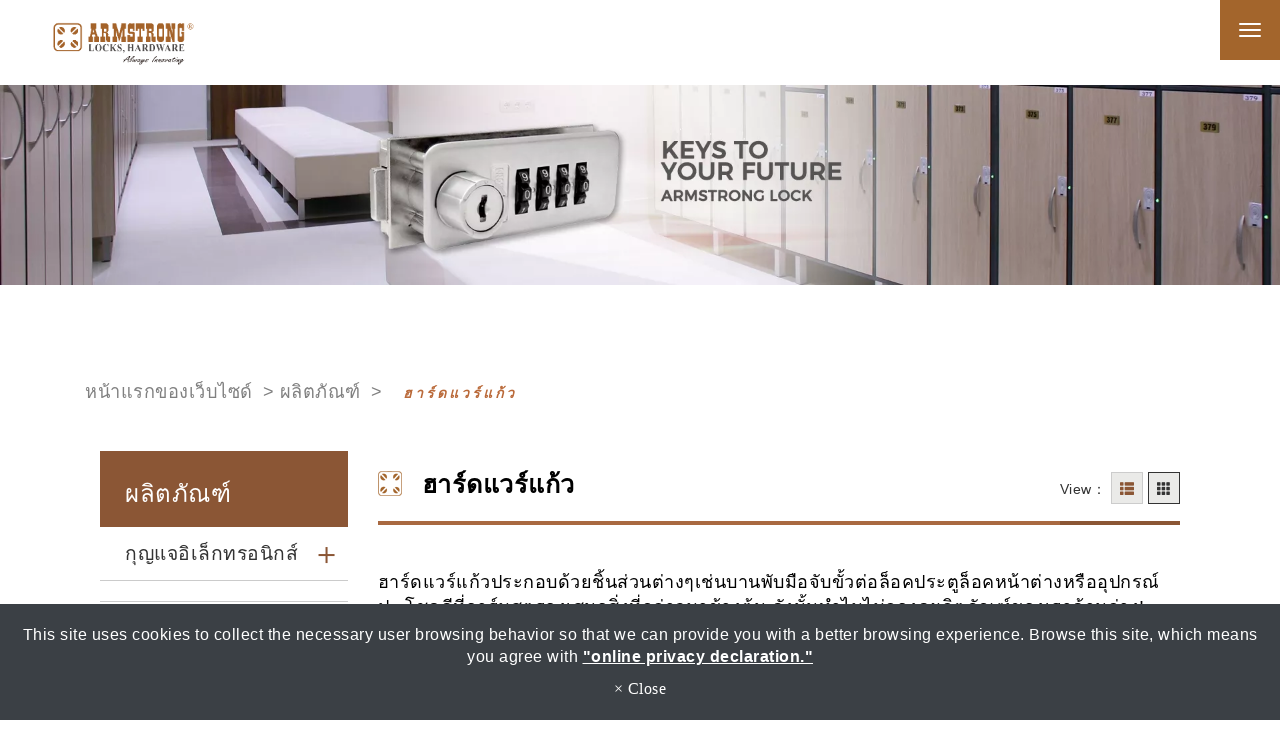

--- FILE ---
content_type: text/html; charset=utf-8
request_url: http://th.armstronglocks.com/glass-hardware.htm
body_size: 21943
content:
<!DOCTYPE html>
<html lang="th">
<head>
	<title>ผู้ผลิตฮาร์ดแวร์กระจก - ประตูหน้าต่าง | อาร์มสตรอง</title>
	<meta charset="utf-8">
	<meta name="viewport" content="width=device-width, initial-scale=1">
	<meta http-equiv="X-UA-Compatible" content="IE=edge,chrome=1">

	<!-- DNS prefetch -->
	    	<meta http-equiv="x-dns-prefetch-control" content="on">
		<link rel="dns-prefetch" href="//th.armstronglocks.com/">

			<link rel="preconnect"   href="//img.mweb.com.tw" />
		<link rel="dns-prefetch" href="//img.mweb.com.tw" />
		<!-- /DNS prefetch -->

			<meta name="keywords" CONTENT="ผู้ผลิตฮาร์ดแวร์กระจก">
			<meta name="description" CONTENT="Armstrong Hardware เป็นผู้ผลิตฮาร์ดแวร์แก้วมืออาชีพ ขณะนี้มีผลิตภัณฑ์ฮาร์ดแวร์แก้วที่แตกต่างกันเช่นตัวเชื่อมแก้ว, ล็อคหน้าต่าง">
			<meta name="robots" CONTENT="INDEX, FOLLOW">
			<meta name="geo.region" content="th">
	        <meta property="og:url" content="http://th.armstronglocks.com/glass-hardware.htm" />
            <meta property="og:type" content="website" />
            <meta property="og:title" content="ผู้ผลิตฮาร์ดแวร์กระจก - ประตูหน้าต่าง | อาร์มสตรอง" />
            <meta property="og:description" content="Armstrong Hardware เป็นผู้ผลิตฮาร์ดแวร์แก้วมืออาชีพ ขณะนี้มีผลิตภัณฑ์ฮาร์ดแวร์แก้วที่แตกต่างกันเช่นตัวเชื่อมแก้ว, ล็อคหน้าต่าง" />
            <meta property="og:image" content="http://img.mweb.com.tw/thumb/179/600x600/images/index/glass-hardware.jpg" />
            <meta property="og:image:width" content="600" />
            <meta property="og:image:height" content="600" />
    <meta name="google-site-verification" content="FQwnvGWbP1IlC3X0rzqTw9L_d9Ql9Iaya5cbfkOTxtU" />
<meta name="msvalidate.01" content="79D20010AFDAD8EFE2F524DA78B26AFC" />
<meta name="baidu-site-verification" content="TcuSONOgEp" />
	<link rel="shortcut icon" type="image/x-icon" href="/favicon.ico">

	<!-- Loop alternate -->
		<link rel="alternate" hreflang="en-US" href="https://www.armstronglocks.com/glass-hardware.htm">
		<link rel="alternate" hreflang="zh-TW" href="https://zh-tw.armstronglocks.com/glass-hardware.htm">
		<link rel="alternate" hreflang="zh-CN" href="https://zh-cn.armstronglocks.com/glass-hardware.htm">
		<link rel="alternate" hreflang="es" href="https://es.armstronglocks.com/glass-hardware.htm">
		<link rel="alternate" hreflang="de" href="https://de.armstronglocks.com/glass-hardware.htm">
		<link rel="alternate" hreflang="fr" href="https://fr.armstronglocks.com/glass-hardware.htm">
		<link rel="alternate" hreflang="pt" href="https://pt.armstronglocks.com/glass-hardware.htm">
		<link rel="alternate" hreflang="th" href="https://th.armstronglocks.com/glass-hardware.htm">
		<link rel="alternate" hreflang="id" href="https://id.armstronglocks.com/glass-hardware.htm">
		<link rel="alternate" hreflang="ja" href="https://ja.armstronglocks.com/glass-hardware.htm">
		<link rel="alternate" hreflang="ru" href="https://ru.armstronglocks.com/glass-hardware.htm">
		<link rel="alternate" hreflang="ar" href="https://ar.armstronglocks.com/glass-hardware.htm">
			<link rel="alternate" hreflang="x-default" href="https://www.armstronglocks.com/glass-hardware.htm" />
		<!-- / Loop alternate -->

			<link rel="canonical" href="http://th.armstronglocks.com/glass-hardware.htm">
	<link rel="stylesheet" href="/min/?v=12.55&f=/assets/_bootstrap/bootstrap-3.3.7/css/bootstrap.min.css,/assets/_bootstrap/bootstrap-3.3.7/css/bootstrap-theme.min.css,/assets/_bootstrap/bootstrap-pre4/css/bootstrap-pre4.css,/assets/_font-awesome/fontAwesome-4.7.0/css/font-awesome.min.css,/views/default2.0/resource/system/gdpr/gdpr_footer_sticky_privacy/css/gdpr_footer_sticky_privacy.css,/views/default2.0/resource/obj/goTop/goTop_animate/css/goTop_animate.css,/views/default2.0/resource/list/list_grid/css/list_grid.css,/views/default2.0/resource/list/list_picText/css/list_picText.css,/views/default2.0/resource/list/list_switch/css/list_switch.css,/assets/jquery/OwlCarousel-2.2.0/owl.carousel.min.css,/assets/jquery/OwlCarousel-2.2.0/owl.theme.default.min.css,/views/default2.0/resource/obj/banner/banner_owl/css/banner_owl.css,/views/default2.0/resource/obj/groupLink/groupLink_member-inquire/css/groupLink_member-inquire.css,/assets/jquery/smartmenus-1.0.1_pluse/jquery.smartmenus.bootstrap.css,/views/default2.0/resource/obj/navTop/navTop_smartMenusV3/css/navTop_smartMenusV3.css,/views/default2.0/resource/obj/socialLink/socialLink_awesome/css/socialLink_awesome.css,/views/default2.0/resource/effect/effect_float_top/css/effect_float_top.css,/views/default2.0/resource/obj/breadCrumb/breadCrumb_modern/css/style.css,/views/default2.0/resource/obj/sideBar/sideBar_superV2/css/sideBar_superV2.css,/assets/jquery/toastr/toastr.min.css,/assets/_default2.0/css/common_v1.0.css,/assets/mweb-icon/style.css,/views/armstronglocks/css/style.css,/assets/video/youtube/css/youtube.css" media="all">
		<script type="text/javascript" src="/min/?f=/assets/jquery/1.11.1/jquery.min.js"  defer ></script>
	<script type="application/ld+json">[{"@context":"http:\/\/schema.org","@type":"Organization","url":"http:\/\/th.armstronglocks.com\/glass-hardware.htm","name":"BAI FU CO., LTD","legalName":"BAI FU CO., LTD","alternateName":"Armstrong Locks Hardware","description":"Armstrong Hardware \u0e40\u0e1b\u0e47\u0e19\u0e1c\u0e39\u0e49\u0e1c\u0e25\u0e34\u0e15\u0e2e\u0e32\u0e23\u0e4c\u0e14\u0e41\u0e27\u0e23\u0e4c\u0e41\u0e01\u0e49\u0e27\u0e21\u0e37\u0e2d\u0e2d\u0e32\u0e0a\u0e35\u0e1e \u0e02\u0e13\u0e30\u0e19\u0e35\u0e49\u0e21\u0e35\u0e1c\u0e25\u0e34\u0e15\u0e20\u0e31\u0e13\u0e11\u0e4c\u0e2e\u0e32\u0e23\u0e4c\u0e14\u0e41\u0e27\u0e23\u0e4c\u0e41\u0e01\u0e49\u0e27\u0e17\u0e35\u0e48\u0e41\u0e15\u0e01\u0e15\u0e48\u0e32\u0e07\u0e01\u0e31\u0e19\u0e40\u0e0a\u0e48\u0e19\u0e15\u0e31\u0e27\u0e40\u0e0a\u0e37\u0e48\u0e2d\u0e21\u0e41\u0e01\u0e49\u0e27, \u0e25\u0e47\u0e2d\u0e04\u0e2b\u0e19\u0e49\u0e32\u0e15\u0e48\u0e32\u0e07","logo":{"@type":"ImageObject","url":"http:\/\/ja.armstronglocks.com\/uploadfiles\/179\/armstrong-logo-20211015.png"},"image":["http:\/\/img.mweb.com.tw\/thumb\/179\/600x600\/armstrong-logo-20211015.png"],"telephone":"+886-2-26595899","faxNumber":"+886-2-26592588","email":"bestfull@ms11.hinet.net","address":"3F, No. 77, Zhouzi St., Neihu Technology Park, Taipei, 11493 Taiwan"},{"@context":"http:\/\/schema.org","@type":"BreadcrumbList","itemListElement":[{"@type":"ListItem","position":1,"item":{"@id":"http:\/\/th.armstronglocks.com","name":"\u0e2b\u0e19\u0e49\u0e32\u0e41\u0e23\u0e01\u0e02\u0e2d\u0e07\u0e40\u0e27\u0e47\u0e1a\u0e44\u0e0b\u0e14\u0e4c"}},{"@type":"ListItem","position":2,"item":{"@id":"\/product.htm","name":"\u0e1c\u0e25\u0e34\u0e15\u0e20\u0e31\u0e13\u0e11\u0e4c"}},{"@type":"ListItem","position":3,"item":{"@id":"\/glass-hardware.htm","name":"\u0e2e\u0e32\u0e23\u0e4c\u0e14\u0e41\u0e27\u0e23\u0e4c\u0e41\u0e01\u0e49\u0e27"}}]},{"@context":"http:\/\/schema.org","@type":"ItemList","numberOfItems":7,"itemListElement":[{"@type":"ListItem","position":1,"image":{"@type":"ImageObject","url":"http:\/\/ru.armstronglocks.com\/uploadfiles\/179\/Products\/Glass-Hardware\/Glass-Door-Hinges\/custom-door-locks-armstronglocks-top-pivot-bar(upper-glass-door-pivot-bar)-glass-to-wall-1500sus-01-sunken-screw-series.png","width":696,"height":668},"url":"http:\/\/th.armstronglocks.com\/glass-door-hinges.htm","name":"\u0e1a\u0e32\u0e19\u0e1e\u0e31\u0e1a\u0e1b\u0e23\u0e30\u0e15\u0e39\u0e01\u0e23\u0e30\u0e08\u0e01"},{"@type":"ListItem","position":2,"image":{"@type":"ImageObject","url":"https:\/\/zh-tw.armstronglocks.com\/assets\/images\/null.jpg","width":696,"height":696},"url":"http:\/\/th.armstronglocks.com\/glass-shelf-support.htm","name":"\u0e2a\u0e48\u0e27\u0e19\u0e23\u0e2d\u0e07\u0e23\u0e31\u0e1a\u0e0a\u0e31\u0e49\u0e19\u0e27\u0e32\u0e07\u0e01\u0e23\u0e30\u0e08\u0e01"},{"@type":"ListItem","position":3,"image":{"@type":"ImageObject","url":"http:\/\/ru.armstronglocks.com\/uploadfiles\/179\/Products\/Glass-Hardware\/Glass-Handle\/1410sus-05.jpg","width":696,"height":522},"url":"http:\/\/th.armstronglocks.com\/glass-handle.htm","name":"\u0e21\u0e37\u0e2d\u0e08\u0e31\u0e1a\u0e41\u0e01\u0e49\u0e27"},{"@type":"ListItem","position":4,"image":{"@type":"ImageObject","url":"http:\/\/ru.armstronglocks.com\/uploadfiles\/179\/Products\/Glass-Hardware\/Patch-Fittings\/1543-01.jpg","width":696,"height":439},"url":"http:\/\/th.armstronglocks.com\/patch-fittings.htm","name":"\u0e1f\u0e34\u0e15\u0e15\u0e34\u0e49\u0e07 Patch"},{"@type":"ListItem","position":5,"image":{"@type":"ImageObject","url":"http:\/\/ru.armstronglocks.com\/uploadfiles\/179\/Products\/Glass-Hardware\/Glass-Connector\/1600-04.jpg","width":696,"height":522},"url":"http:\/\/th.armstronglocks.com\/glass-connector.htm","name":"\u0e02\u0e31\u0e49\u0e27\u0e15\u0e48\u0e2d\u0e01\u0e23\u0e30\u0e08\u0e01"},{"@type":"ListItem","position":6,"image":{"@type":"ImageObject","url":"http:\/\/ru.armstronglocks.com\/uploadfiles\/179\/Products\/Glass-Hardware\/Glass-Door-Lock\/1560-01.jpg","width":696,"height":522},"url":"http:\/\/th.armstronglocks.com\/glass-door-lock.htm","name":"\u0e25\u0e47\u0e2d\u0e04\u0e1b\u0e23\u0e30\u0e15\u0e39\u0e01\u0e23\u0e30\u0e08\u0e01"},{"@type":"ListItem","position":7,"image":{"@type":"ImageObject","url":"http:\/\/ru.armstronglocks.com\/uploadfiles\/179\/Products\/Glass-Hardware\/Window-Lock\/wh311-c.jpg","width":4128,"height":3096},"url":"http:\/\/th.armstronglocks.com\/window-lock.htm","name":"\u0e25\u0e47\u0e2d\u0e04\u0e2b\u0e19\u0e49\u0e32\u0e15\u0e48\u0e32\u0e07"}]}]</script>
	<script type="text/javascript">
		/* function.js 判斷使用*/
		var ps_status =  0  ;
	</script>
	<script>
  (function(i,s,o,g,r,a,m){i['GoogleAnalyticsObject']=r;i[r]=i[r]||function(){
  (i[r].q=i[r].q||[]).push(arguments)},i[r].l=1*new Date();a=s.createElement(o),
  m=s.getElementsByTagName(o)[0];a.async=1;a.src=g;m.parentNode.insertBefore(a,m)
  })(window,document,'script','https://www.google-analytics.com/analytics.js','ga');
  ga('create', 'UA-74942638-13', 'auto');
  ga('send', 'pageview');
</script>

<!-- Global site tag (gtag.js) - Google Analytics -->
<script async src="https://www.googletagmanager.com/gtag/js?id=G-M4ED2CJWH9"></script>
<script>
  window.dataLayer = window.dataLayer || [];
  function gtag(){dataLayer.push(arguments);}
  gtag('js', new Date());
  gtag('config', 'G-M4ED2CJWH9');
</script>

<script type="text/javascript">
    (function(c,l,a,r,i,t,y){
        c[a]=c[a]||function(){(c[a].q=c[a].q||[]).push(arguments)};
        t=l.createElement(r);t.async=1;t.src="https://www.clarity.ms/tag/"+i;
        y=l.getElementsByTagName(r)[0];y.parentNode.insertBefore(t,y);
    })(window, document, "clarity", "script", "j4cb09m39o");
</script>
	<!-- link preload -->
	<link rel="preload" as="image" href="http://img.mweb.com.tw/thumb/179/0x0/images/banner/inner_banner.jpg" fetchpriority="high" media="screen and (min-width: 768px)" />
<link rel="preload" as="image" href="http://img.mweb.com.tw/thumb/179/0x0/images/banner/inner_banner.jpg" fetchpriority="high" media="screen and (max-width: 767px)" />
</head>
<body lang="th" >
	<div class="listProCont glass-hardware">
	<header>
    <div class="container">
        <div class="row">
            <div id="top_func" class="col-md-12 visible-lg">
                <div class="col-sm-4">
                    <a href="http://th.armstronglocks.com/" title="BAI FU CO., LTD">
<img class="img-responsive logo" src="/uploadfiles/179/armstrong-logo-20211015.png" title="BAI FU CO., LTD" alt="BAI FU CO., LTD" >
</a>                </div>
                <div class="col-sm-8">
                    <div class="langlist">
                        <!-- Languages Starts -->
	<div class="btn-group">
		<button class="btn btn-link dropdown-toggle" data-toggle="dropdown">
			<i class="fa fa-globe" aria-hidden="true"></i>&nbsp;
			Language			<i class="fa fa-caret-down"></i>
		</button>
		<ul class="pull-right dropdown-menu">			
							
				<li>
					<a tabindex="-1" href="https://www.armstronglocks.com/glass-hardware.htm">English</a>
				</li>			
							
				<li>
					<a tabindex="-1" href="https://zh-tw.armstronglocks.com/glass-hardware.htm">繁體中文</a>
				</li>			
							
				<li>
					<a tabindex="-1" href="https://zh-cn.armstronglocks.com/glass-hardware.htm">簡體中文</a>
				</li>			
							
				<li>
					<a tabindex="-1" href="https://es.armstronglocks.com/glass-hardware.htm">español</a>
				</li>			
							
				<li>
					<a tabindex="-1" href="https://de.armstronglocks.com/glass-hardware.htm">Deutsch</a>
				</li>			
							
				<li>
					<a tabindex="-1" href="https://fr.armstronglocks.com/glass-hardware.htm">français</a>
				</li>			
							
				<li>
					<a tabindex="-1" href="https://pt.armstronglocks.com/glass-hardware.htm">Português</a>
				</li>			
							
				<li>
					<a tabindex="-1" href="https://th.armstronglocks.com/glass-hardware.htm">ภาษาไทย</a>
				</li>			
							
				<li>
					<a tabindex="-1" href="https://id.armstronglocks.com/glass-hardware.htm">Bahasa Indonesia</a>
				</li>			
							
				<li>
					<a tabindex="-1" href="https://ja.armstronglocks.com/glass-hardware.htm">にほんご</a>
				</li>			
							
				<li>
					<a tabindex="-1" href="https://ru.armstronglocks.com/glass-hardware.htm">русский</a>
				</li>			
							
				<li>
					<a tabindex="-1" href="https://ar.armstronglocks.com/glass-hardware.htm">العربية</a>
				</li>			
				
		</ul>
	</div>
<!-- Languages Ends -->	
                    </div>
                    <ul id="groupLink_member-inquire">

				<li><a href="/register.html" ><i class="fa fa-user-plus" aria-hidden="true"></i> Register</a></li>
			<li><a href="/login.html"><i class="fa fa-sign-in" aria-hidden="true"></i> Login</a></li>
				<li><a href="/cart.htm"><i class="inquiry-icon glyphicon glyphicon-list-alt"></i> Inquiry (<label class="cart_cnt">0</label>)</a></li>
	
</ul>			                    <div id="search_bar" class="col-md-12"><form class="navbar-form navbar-right" role="search" method="get" action="/index.php">
    <div class="input-group">
      <input type="text" id="kw" name="kw" value="" class="form-control" placeholder="ค้นหาผลิตภัณฑ์">
      <span class="input-group-btn">
        <button class="btn btn-default no_bg_img" type="submit" title="ค้นหา">
            <i class="fa fa-search"></i>
        </button>
      </span>
    </div>

	<input type="hidden" id="lang" name="lang" value="th"/>
	<input type="hidden" id="modelid" name="modelid" value="1"/>
	<input type="hidden" name="c" value="content"/>
	<input type="hidden" name="a" value="search"/>
</form></div>
                </div>
            </div>
            <div class="col-md-12">
                
<nav id="navTop_smartmenus_v3" class="navbar navbar-white">

    <div class="navbar-header">
        <button type="button" id="openBtn" class="navbar-toggle" data-toggle="collapse" data-target="#myNavbar">
            <span class="icon-bar"></span>
            <span class="icon-bar"></span>
            <span class="icon-bar"></span>
        </button>

                <a class="navbar-brand mobile_logo" href="/"><img data-src="/uploadfiles/179/armstrong-logo-20211015.png" alt="" class="lazyload"></a>
            </div>
    <div class="collapse navbar-collapse" id="myNavbar">
        <div id="closeBtn"></div>
        <div class="mobileLeft text-center"></div>
        <div class="collapseBox">
            <div class="box-header">
                <!-- member & inqure function -->
                <div class="row function">
                                        <!--詢價車-->
                                        <div class="bts col-xs-6">
                        <a href="/cart.htm"><div>Inquiry(<div class="badge cart_cnt"></div>)</div></a>
                    </div>
                                        <!--語系-->
                    <div id="lang_m_bt" class="bts col-xs-6">
                        <!--<div>Language<i class="fa fa-caret-down"></i></div>-->
                        <div class="langlist">
                            <!--<select name="lang" onchange="location.href = this.value;" id="langlist_msdropdown_v2">
			<option value="https://www.armstronglocks.com/glass-hardware.htm"  _code="en" _icon="/assets/images/flag/en.png" data-image="/assets/images/flag/en.png" data-imagecss="flag  _code="en"" data-title="English" >English</option> 
			<option value="https://zh-tw.armstronglocks.com/glass-hardware.htm"  _code="zh-tw" _icon="/assets/images/flag/zh-tw.png" data-image="/assets/images/flag/zh-tw.png" data-imagecss="flag  _code="zh-tw"" data-title="繁體中文" >繁體中文</option> 
			<option value="https://zh-cn.armstronglocks.com/glass-hardware.htm"  _code="zh-cn" _icon="/assets/images/flag/zh-cn.png" data-image="/assets/images/flag/zh-cn.png" data-imagecss="flag  _code="zh-cn"" data-title="簡體中文" >簡體中文</option> 
			<option value="https://es.armstronglocks.com/glass-hardware.htm"  _code="es" _icon="/assets/images/flag/es.png" data-image="/assets/images/flag/es.png" data-imagecss="flag  _code="es"" data-title="español" >español</option> 
			<option value="https://de.armstronglocks.com/glass-hardware.htm"  _code="de" _icon="/assets/images/flag/de.png" data-image="/assets/images/flag/de.png" data-imagecss="flag  _code="de"" data-title="Deutsch" >Deutsch</option> 
			<option value="https://fr.armstronglocks.com/glass-hardware.htm"  _code="fr" _icon="/assets/images/flag/fr.png" data-image="/assets/images/flag/fr.png" data-imagecss="flag  _code="fr"" data-title="français" >français</option> 
			<option value="https://pt.armstronglocks.com/glass-hardware.htm"  _code="pt" _icon="/assets/images/flag/pt.png" data-image="/assets/images/flag/pt.png" data-imagecss="flag  _code="pt"" data-title="Português" >Português</option> 
			<option value="https://th.armstronglocks.com/glass-hardware.htm" selected _code="th" _icon="/assets/images/flag/th.png" data-image="/assets/images/flag/th.png" data-imagecss="flag  _code="th"" data-title="ภาษาไทย" >ภาษาไทย</option> 
			<option value="https://id.armstronglocks.com/glass-hardware.htm"  _code="id" _icon="/assets/images/flag/id.png" data-image="/assets/images/flag/id.png" data-imagecss="flag  _code="id"" data-title="Bahasa Indonesia" >Bahasa Indonesia</option> 
			<option value="https://ja.armstronglocks.com/glass-hardware.htm"  _code="ja" _icon="/assets/images/flag/ja.png" data-image="/assets/images/flag/ja.png" data-imagecss="flag  _code="ja"" data-title="にほんご" >にほんご</option> 
			<option value="https://ru.armstronglocks.com/glass-hardware.htm"  _code="ru" _icon="/assets/images/flag/ru.png" data-image="/assets/images/flag/ru.png" data-imagecss="flag  _code="ru"" data-title="русский" >русский</option> 
			<option value="https://ar.armstronglocks.com/glass-hardware.htm"  _code="ar" _icon="/assets/images/flag/ar.png" data-image="/assets/images/flag/ar.png" data-imagecss="flag  _code="ar"" data-title="العربية" >العربية</option> 
	</select>
-->
                            <!-- Languages Starts -->
	<div class="btn-group">
		<button class="btn btn-link dropdown-toggle" data-toggle="dropdown">
			<i class="fa fa-globe" aria-hidden="true"></i>&nbsp;
			Language			<i class="fa fa-caret-down"></i>
		</button>
		<ul class="pull-right dropdown-menu">			
							
				<li>
					<a tabindex="-1" href="https://www.armstronglocks.com/glass-hardware.htm">English</a>
				</li>			
							
				<li>
					<a tabindex="-1" href="https://zh-tw.armstronglocks.com/glass-hardware.htm">繁體中文</a>
				</li>			
							
				<li>
					<a tabindex="-1" href="https://zh-cn.armstronglocks.com/glass-hardware.htm">簡體中文</a>
				</li>			
							
				<li>
					<a tabindex="-1" href="https://es.armstronglocks.com/glass-hardware.htm">español</a>
				</li>			
							
				<li>
					<a tabindex="-1" href="https://de.armstronglocks.com/glass-hardware.htm">Deutsch</a>
				</li>			
							
				<li>
					<a tabindex="-1" href="https://fr.armstronglocks.com/glass-hardware.htm">français</a>
				</li>			
							
				<li>
					<a tabindex="-1" href="https://pt.armstronglocks.com/glass-hardware.htm">Português</a>
				</li>			
							
				<li>
					<a tabindex="-1" href="https://th.armstronglocks.com/glass-hardware.htm">ภาษาไทย</a>
				</li>			
							
				<li>
					<a tabindex="-1" href="https://id.armstronglocks.com/glass-hardware.htm">Bahasa Indonesia</a>
				</li>			
							
				<li>
					<a tabindex="-1" href="https://ja.armstronglocks.com/glass-hardware.htm">にほんご</a>
				</li>			
							
				<li>
					<a tabindex="-1" href="https://ru.armstronglocks.com/glass-hardware.htm">русский</a>
				</li>			
							
				<li>
					<a tabindex="-1" href="https://ar.armstronglocks.com/glass-hardware.htm">العربية</a>
				</li>			
				
		</ul>
	</div>
<!-- Languages Ends -->	
                        </div>
                    </div>

                                        <!--登入、登出-->
                    <div class="bts col-xs-6">
                        <a href="/register.html"><div>Register</div></a>
                    </div>
                    <!--註冊、會員中心-->
                    <div class="bts col-xs-6">
                        <a href="/login.html"><div>Login</div></a>
                    </div>
                                    </div>
                <!-- Language list -->
                <!--<div id="footerlangList" class="text-center">-->
                    <!--<ul id="mobile_lang_list">-->
                        <!---->
                        <!--{php-->
                        <!--if($_lang[lang] == $lang_id_default):-->
                        <!--$lang_str = "www";-->
                        <!--else:-->
                        <!--$lang_str = $_lang[lang];-->
                        <!--endif;-->
                        <!--$lang_name  = ($_lang[memo]) ? $_lang[memo] : langf($_lang[catname]);-->
                        <!--$url = primeDomain(HTTP_TYPE."//".$lang_str.".".$domain_name.$_SERVER[REQUEST_URI],$lang_str);-->
                        <!--}-->
                        <!--<a class="" href="https://ar.armstronglocks.com/glass-hardware.htm"><li class="langBlock">العربية</li></a>-->
                        <!---->
                        <!--{php-->
                        <!--if($_lang[lang] == $lang_id_default):-->
                        <!--$lang_str = "www";-->
                        <!--else:-->
                        <!--$lang_str = $_lang[lang];-->
                        <!--endif;-->
                        <!--$lang_name  = ($_lang[memo]) ? $_lang[memo] : langf($_lang[catname]);-->
                        <!--$url = primeDomain(HTTP_TYPE."//".$lang_str.".".$domain_name.$_SERVER[REQUEST_URI],$lang_str);-->
                        <!--}-->
                        <!--<a class="" href="https://ar.armstronglocks.com/glass-hardware.htm"><li class="langBlock">العربية</li></a>-->
                        <!---->
                        <!--{php-->
                        <!--if($_lang[lang] == $lang_id_default):-->
                        <!--$lang_str = "www";-->
                        <!--else:-->
                        <!--$lang_str = $_lang[lang];-->
                        <!--endif;-->
                        <!--$lang_name  = ($_lang[memo]) ? $_lang[memo] : langf($_lang[catname]);-->
                        <!--$url = primeDomain(HTTP_TYPE."//".$lang_str.".".$domain_name.$_SERVER[REQUEST_URI],$lang_str);-->
                        <!--}-->
                        <!--<a class="" href="https://ar.armstronglocks.com/glass-hardware.htm"><li class="langBlock">العربية</li></a>-->
                        <!---->
                        <!--{php-->
                        <!--if($_lang[lang] == $lang_id_default):-->
                        <!--$lang_str = "www";-->
                        <!--else:-->
                        <!--$lang_str = $_lang[lang];-->
                        <!--endif;-->
                        <!--$lang_name  = ($_lang[memo]) ? $_lang[memo] : langf($_lang[catname]);-->
                        <!--$url = primeDomain(HTTP_TYPE."//".$lang_str.".".$domain_name.$_SERVER[REQUEST_URI],$lang_str);-->
                        <!--}-->
                        <!--<a class="" href="https://ar.armstronglocks.com/glass-hardware.htm"><li class="langBlock">العربية</li></a>-->
                        <!---->
                        <!--{php-->
                        <!--if($_lang[lang] == $lang_id_default):-->
                        <!--$lang_str = "www";-->
                        <!--else:-->
                        <!--$lang_str = $_lang[lang];-->
                        <!--endif;-->
                        <!--$lang_name  = ($_lang[memo]) ? $_lang[memo] : langf($_lang[catname]);-->
                        <!--$url = primeDomain(HTTP_TYPE."//".$lang_str.".".$domain_name.$_SERVER[REQUEST_URI],$lang_str);-->
                        <!--}-->
                        <!--<a class="" href="https://ar.armstronglocks.com/glass-hardware.htm"><li class="langBlock">العربية</li></a>-->
                        <!---->
                        <!--{php-->
                        <!--if($_lang[lang] == $lang_id_default):-->
                        <!--$lang_str = "www";-->
                        <!--else:-->
                        <!--$lang_str = $_lang[lang];-->
                        <!--endif;-->
                        <!--$lang_name  = ($_lang[memo]) ? $_lang[memo] : langf($_lang[catname]);-->
                        <!--$url = primeDomain(HTTP_TYPE."//".$lang_str.".".$domain_name.$_SERVER[REQUEST_URI],$lang_str);-->
                        <!--}-->
                        <!--<a class="" href="https://ar.armstronglocks.com/glass-hardware.htm"><li class="langBlock">العربية</li></a>-->
                        <!---->
                        <!--{php-->
                        <!--if($_lang[lang] == $lang_id_default):-->
                        <!--$lang_str = "www";-->
                        <!--else:-->
                        <!--$lang_str = $_lang[lang];-->
                        <!--endif;-->
                        <!--$lang_name  = ($_lang[memo]) ? $_lang[memo] : langf($_lang[catname]);-->
                        <!--$url = primeDomain(HTTP_TYPE."//".$lang_str.".".$domain_name.$_SERVER[REQUEST_URI],$lang_str);-->
                        <!--}-->
                        <!--<a class="" href="https://ar.armstronglocks.com/glass-hardware.htm"><li class="langBlock">العربية</li></a>-->
                        <!---->
                        <!--{php-->
                        <!--if($_lang[lang] == $lang_id_default):-->
                        <!--$lang_str = "www";-->
                        <!--else:-->
                        <!--$lang_str = $_lang[lang];-->
                        <!--endif;-->
                        <!--$lang_name  = ($_lang[memo]) ? $_lang[memo] : langf($_lang[catname]);-->
                        <!--$url = primeDomain(HTTP_TYPE."//".$lang_str.".".$domain_name.$_SERVER[REQUEST_URI],$lang_str);-->
                        <!--}-->
                        <!--<a class="active" href="https://ar.armstronglocks.com/glass-hardware.htm"><li class="langBlock">العربية</li></a>-->
                        <!---->
                        <!--{php-->
                        <!--if($_lang[lang] == $lang_id_default):-->
                        <!--$lang_str = "www";-->
                        <!--else:-->
                        <!--$lang_str = $_lang[lang];-->
                        <!--endif;-->
                        <!--$lang_name  = ($_lang[memo]) ? $_lang[memo] : langf($_lang[catname]);-->
                        <!--$url = primeDomain(HTTP_TYPE."//".$lang_str.".".$domain_name.$_SERVER[REQUEST_URI],$lang_str);-->
                        <!--}-->
                        <!--<a class="" href="https://ar.armstronglocks.com/glass-hardware.htm"><li class="langBlock">العربية</li></a>-->
                        <!---->
                        <!--{php-->
                        <!--if($_lang[lang] == $lang_id_default):-->
                        <!--$lang_str = "www";-->
                        <!--else:-->
                        <!--$lang_str = $_lang[lang];-->
                        <!--endif;-->
                        <!--$lang_name  = ($_lang[memo]) ? $_lang[memo] : langf($_lang[catname]);-->
                        <!--$url = primeDomain(HTTP_TYPE."//".$lang_str.".".$domain_name.$_SERVER[REQUEST_URI],$lang_str);-->
                        <!--}-->
                        <!--<a class="" href="https://ar.armstronglocks.com/glass-hardware.htm"><li class="langBlock">العربية</li></a>-->
                        <!---->
                        <!--{php-->
                        <!--if($_lang[lang] == $lang_id_default):-->
                        <!--$lang_str = "www";-->
                        <!--else:-->
                        <!--$lang_str = $_lang[lang];-->
                        <!--endif;-->
                        <!--$lang_name  = ($_lang[memo]) ? $_lang[memo] : langf($_lang[catname]);-->
                        <!--$url = primeDomain(HTTP_TYPE."//".$lang_str.".".$domain_name.$_SERVER[REQUEST_URI],$lang_str);-->
                        <!--}-->
                        <!--<a class="" href="https://ar.armstronglocks.com/glass-hardware.htm"><li class="langBlock">العربية</li></a>-->
                        <!---->
                        <!--{php-->
                        <!--if($_lang[lang] == $lang_id_default):-->
                        <!--$lang_str = "www";-->
                        <!--else:-->
                        <!--$lang_str = $_lang[lang];-->
                        <!--endif;-->
                        <!--$lang_name  = ($_lang[memo]) ? $_lang[memo] : langf($_lang[catname]);-->
                        <!--$url = primeDomain(HTTP_TYPE."//".$lang_str.".".$domain_name.$_SERVER[REQUEST_URI],$lang_str);-->
                        <!--}-->
                        <!--<a class="" href="https://ar.armstronglocks.com/glass-hardware.htm"><li class="langBlock">العربية</li></a>-->
                        <!---->
                    <!--</ul>-->
                <!--</div>-->
                <!-- Product search -->
                <div class="searchBarArea">
                    <form method="get" action="/index.php">
                        <div class="input-group">
                            <input type="text" class="form-control" name="kw" id="navTop_smartmenus_v2_psearch" placeholder="ค้นหาผลิตภัณฑ์">
                          <span class="input-group-btn">
                            <button class="btn btn-default" type="submit">
                                <i class="fa fa-search" aria-hidden="true"></i>
                            </button>
                          </span>
                        </div>
                        <input type="hidden" id="lang" name="lang" value="th"/>
                        <input type="hidden" id="modelid" name="modelid" value="1"/>
                        <input type="hidden" name="c" value="content"/>
                        <input type="hidden" name="a" value="search"/>
                    </form>
                </div>
            </div>
            <!-- Menu list -->
            <ul class="nav navbar-nav" id="main-menu">
                <li class="dropdown" ><a href='/about-baifu.htm' class="default2mainBgHover" >เกี่ยวกับ BaiFu <span class='caret'></span></a>
                                        <ul  class='dropdown-menu'><li class="sub_dropdown"><a href="/list/cate-33476.htm" class="default2mainBgHover" >Milestone</a></li><li class="sub_dropdown"><a href="/list/brand_core_value.htm" class="default2mainBgHover" >Brand Core Value</a></li><li class="sub_dropdown"><a href="/list/cate-279719.htm" class="default2mainBgHover" >ESG</a></li><li class="sub_dropdown"><a href="/list/cate-279848.htm" class="default2mainBgHover" >โครงสร้าง บริษัท</a></li><li class="sub_dropdown"><a href="/list/main-categories-of-our-line-of-products.htm" class="default2mainBgHover" >สายผลิตภัณฑ์หลัก</a></li><li class="sub_dropdown"><a href="/list/certification.htm" class="default2mainBgHover" >การรับรอง</a></li><li class="sub_dropdown"><a href="/list/factory-capability.htm" class="default2mainBgHover" >ความสามารถของโรงงาน</a></li><li class="sub_dropdown"><a href="/list/production-machinery.htm" class="default2mainBgHover" >เครื่องจักรการผลิต</a></li><li class="sub_dropdown"><a href="/list/test-machinery.htm" class="default2mainBgHover" >ทดสอบเครื่องจักร</a></li><li class="sub_dropdown"><a href="/list/others-machinery.htm" class="default2mainBgHover" >เครื่องจักรอื่น ๆ</a></li><li class="sub_dropdown"><a href="/list/cate-289369.htm" class="default2mainBgHover" >Privacy Policy for APP</a></li><li class="sub_dropdown"><a href="/list/cate-289381.htm" class="default2mainBgHover" >Terms of Use - for Watch Home</a></li></ul>
                                    </li><li class="dropdown" ><a href='/product.htm' class="default2mainBgHover" >ผลิตภัณฑ์ <span class='caret'></span></a>
                                        <ul  class='dropdown-menu'><li class="sub_dropdown"><a href="/electronic-lock.htm" class="default2mainBgHover" >กุญแจอิเล็กทรอนิกส์ <span class='caret'></span></a><ul  class='dropdown-menu'><li class="sub_dropdown"><a href="/intelligent-master-key.htm" class="default2mainBgHover" >กุญแจอัจฉริยะ – โซลูชัน RFID อัจฉริยะ</a></li><li class="sub_dropdown"><a href="/bluetooth-lock-series.htm" class="default2mainBgHover" >Bluetooth Locks Series</a></li><li class="sub_dropdown"><a href="/rfid-lock-with-key-fob-1680773786.htm" class="default2mainBgHover" >RFID Lock With Key Fob</a></li><li class="sub_dropdown"><a href="/wooden-cabinet.htm" class="default2mainBgHover" >กลอนตู้ไม้ระบบอิเล็กทรอนิกส์ <span class='caret'></span></a><ul  class='dropdown-menu'><li class="sub_dropdown"><a href="/rfid-lock-wooden.htm" class="default2mainBgHover" >ล็อคตู้ RFID</a></li><li class="sub_dropdown"><a href="/bluetooth-lock.htm" class="default2mainBgHover" >ล็อคตู้บลูทูธที่มองไม่เห็น (BTLS)</a></li><li class="sub_dropdown"><a href="/batteryless-electronic-lock-1567647587.htm" class="default2mainBgHover" >Batteryless Electronic Locks (NBWS)</a></li><li class="sub_dropdown"><a href="/electronic-sliding-door-lock.htm" class="default2mainBgHover" >ระบบล็อคประตูบานเลื่อนแบบอิเล็กทรอนิกส์</a></li><li class="sub_dropdown"><a href="/password-lock.htm" class="default2mainBgHover" >ล็อครหัสผ่านอิเล็กทรอนิกส์</a></li><li class="sub_dropdown"><a href="/fingerprint.htm" class="default2mainBgHover" >ล็อคลายนิ้วมือ</a></li></ul></a></li><li class="sub_dropdown"><a href="/glass-cabinet.htm" class="default2mainBgHover" >ล็อคตู้กระจกอิเล็กทรอนิกส์ <span class='caret'></span></a><ul  class='dropdown-menu'><li class="sub_dropdown"><a href="/rfid-lock.htm" class="default2mainBgHover" >ล็อคตู้กระจก RFID</a></li><li class="sub_dropdown"><a href="fingerprint.htm" class="default2mainBgHover" >ล็อคตู้กระจกลายนิ้วมือ</a></li><li class="sub_dropdown"><a href="/password.htm" class="default2mainBgHover" >ล็อคตู้กระจกแบบใช้รหัสผ่านอิเล็กทรอนิกส์</a></li></ul></a></li><li class="sub_dropdown"><a href="/door-lock.htm" class="default2mainBgHover" >Electronic Door Locks</a></li><li class="sub_dropdown"><a href="/fingerprint-padlock.htm" class="default2mainBgHover" >ลายนิ้วมือลายนิ้วมือ</a></li></ul></a></li><li class="sub_dropdown"><a href="/security-mechanica-door-lock.htm" class="default2mainBgHover" ></a></li><li class="sub_dropdown"><a href="/furniture-hardware.htm" class="default2mainBgHover" >ฮาร์ดแวร์เฟอร์นิเจอร์ <span class='caret'></span></a><ul  class='dropdown-menu'><li class="sub_dropdown"><a href="/push-knob-1690871671.htm" class="default2mainBgHover" >Push knob</a></li><li class="sub_dropdown"><a href="/cabinet-door-opener.htm" class="default2mainBgHover" >ที่เปิดประตูตู้</a></li><li class="sub_dropdown"><a href="/door-hinge.htm" class="default2mainBgHover" >Door Hinge</a></li><li class="sub_dropdown"><a href="/push-opener.htm" class="default2mainBgHover" >เครื่องกดเปิด</a></li><li class="sub_dropdown"><a href="/push-open-and-soft-close-drawer-adaptor.htm" class="default2mainBgHover" >Push open and soft-close drawer adaptor</a></li></ul></a></li><li class="sub_dropdown"><a href="/cellbedell.htm" class="default2mainBgHover" >Cellbedell</a></li><li class="sub_dropdown"><a href="/combination-lock.htm" class="default2mainBgHover" >กุญแจรหัส</a></li><li class="sub_dropdown"><a href="/furniture-lock.htm" class="default2mainBgHover" >ล็อคเฟอร์นิเจอร์ <span class='caret'></span></a><ul  class='dropdown-menu'><li class="sub_dropdown"><a href="/cabinet-locks.htm" class="default2mainBgHover" >ตู้เอกสาร</a></li><li class="sub_dropdown"><a href="/steel-furniture-lock.htm" class="default2mainBgHover" >ล็อคเฟอร์นิเจอร์เหล็ก</a></li><li class="sub_dropdown"><a href="/cam-lock.htm" class="default2mainBgHover" >Cam Lock</a></li><li class="sub_dropdown"><a href="/latches.htm" class="default2mainBgHover" >สลัก</a></li><li class="sub_dropdown"><a href="/central-lock-system.htm" class="default2mainBgHover" >ระบบเซ็นทรัลล็อค</a></li><li class="sub_dropdown"><a href="/espagnolette-locks.htm" class="default2mainBgHover" >ล็อก Espagnolette</a></li><li class="sub_dropdown"><a href="/removable-cylinder-lock.htm" class="default2mainBgHover" >ล็อคกระบอกสูบถอดออกได้</a></li></ul></a></li><li class="sub_dropdown"><a href="/glass-cabinet-lock.htm" class="default2mainBgHover" >ล็อคตู้กระจก <span class='caret'></span></a><ul  class='dropdown-menu'><li class="sub_dropdown"><a href="/cabinet-locks-1454309526.htm" class="default2mainBgHover" >ตู้เอกสาร</a></li><li class="sub_dropdown"><a href="/sliding-door-lock.htm" class="default2mainBgHover" >บานเลื่อนประตูบานเลื่อน</a></li><li class="sub_dropdown"><a href="/aluminum-frame-lock.htm" class="default2mainBgHover" >ล็อคเฟรมอลูมิเนียม</a></li><li class="sub_dropdown"><a href="/uv-bonding-lock.htm" class="default2mainBgHover" >ล็อคพันธะยูวี</a></li></ul></a></li><li class="sub_dropdown"><a href="/glass-showcase-hardware.htm" class="default2mainBgHover" >ฮาร์ดแวร์ตู้โชว์กระจก <span class='caret'></span></a><ul  class='dropdown-menu'><li class="sub_dropdown"><a href="/glass-door-hinge.htm" class="default2mainBgHover" >บานพับประตูกระจก</a></li><li class="sub_dropdown"><a href="/connector.htm" class="default2mainBgHover" >เชื่อมต่อ</a></li><li class="sub_dropdown"><a href="/shelf-support.htm" class="default2mainBgHover" >การสนับสนุนชั้นวางสินค้า</a></li><li class="sub_dropdown"><a href="/uv-bonding-hardware.htm" class="default2mainBgHover" >ฮาร์ดแวร์พันธะยูวี</a></li></ul></a></li><li class="sub_dropdown"><a href="/display-hardware.htm" class="default2mainBgHover" >ฮาร์ดแวร์จอแสดงผล <span class='caret'></span></a><ul  class='dropdown-menu'><li class="sub_dropdown"><a href="/standoff.htm" class="default2mainBgHover" >standoff</a></li><li class="sub_dropdown"><a href="/wine-display.htm" class="default2mainBgHover" >การแสดงไวน์</a></li><li class="sub_dropdown"><a href="/cable-display.htm" class="default2mainBgHover" >จอแสดงผลเคเบิ้ล</a></li><li class="sub_dropdown"><a href="/rod-display.htm" class="default2mainBgHover" >จอแสดงผล Rod</a></li><li class="sub_dropdown"><a href="/pendant-system.htm" class="default2mainBgHover" >ระบบจี้</a></li></ul></a></li><li class="sub_dropdown"><a href="/sliding-door-systems.htm" class="default2mainBgHover" >ระบบประตูบานเลื่อน <span class='caret'></span></a><ul  class='dropdown-menu'><li class="sub_dropdown"><a href="/glass-sliding-door.htm" class="default2mainBgHover" >ประตูเลื่อนกระจก</a></li><li class="sub_dropdown"><a href="/wooden-sliding-door.htm" class="default2mainBgHover" >ประตูบานเลื่อน</a></li><li class="sub_dropdown"><a href="/aluminum-sliding-door.htm" class="default2mainBgHover" >ประตูบานเลื่อนอลูมิเนียม</a></li></ul></a></li><li class="sub_dropdown"><a href="/railing-and-stairs-system.htm" class="default2mainBgHover" >บันไดและระบบราว <span class='caret'></span></a><ul  class='dropdown-menu'><li class="sub_dropdown"><a href="/cap-base-tube.htm" class="default2mainBgHover" >หลอด Cap Base</a></li><li class="sub_dropdown"><a href="/connectors.htm" class="default2mainBgHover" >เชื่อมต่อ</a></li><li class="sub_dropdown"><a href="/glass-clamps.htm" class="default2mainBgHover" >Clamps แก้ว</a></li><li class="sub_dropdown"><a href="/bracket.htm" class="default2mainBgHover" >วงเล็บ</a></li></ul></a></li><li class="sub_dropdown"><a href="/shower-screens.htm" class="default2mainBgHover" >อุปกรณ์อาบน้ำ <span class='caret'></span></a><ul  class='dropdown-menu'><li class="sub_dropdown"><a href="/shower-door-hinge.htm" class="default2mainBgHover" >บานพับประตูห้องอาบน้ำฝักบัว <span class='caret'></span></a><ul  class='dropdown-menu'><li class="sub_dropdown"><a href="/hydraulic-shower-door-hinge.htm" class="default2mainBgHover" >Hydraulic Shower Door Hinge</a></li><li class="sub_dropdown"><a href="/brass-glass-door-hinge.htm" class="default2mainBgHover" >Brass Shower Door Hinge</a></li><li class="sub_dropdown"><a href="/stainless-steel-shower-door-hinge.htm" class="default2mainBgHover" >บานพับประตูห้องอาบน้ำสแตนเลส</a></li><li class="sub_dropdown"><a href="/luxurious-shower-door-hinge-1589955998.htm" class="default2mainBgHover" >Luxurious Shower Door Hinge</a></li><li class="sub_dropdown"><a href="/shower-door-hinge-with-screw-cover-brass.htm" class="default2mainBgHover" >Non-Spring Deluxe Shower Door Hinge</a></li><li class="sub_dropdown"><a href="/lift-off-hinge.htm" class="default2mainBgHover" >Lift-Off Shower Door Hinges</a></li></ul></a></li><li class="sub_dropdown"><a href="/functional-oriented-reinforcement-bar.htm" class="default2mainBgHover" >ฉากอาบน้ำแบบยืดหดได้</a></li><li class="sub_dropdown"><a href="/shower-door-seal.htm" class="default2mainBgHover" >ตราประตูห้องอาบน้ำฝักบัว</a></li><li class="sub_dropdown"><a href="/supporting-bar.htm" class="default2mainBgHover" >แถบรองรับ</a></li><li class="sub_dropdown"><a href="/towel-rail.htm" class="default2mainBgHover" >ผ้าเช็ดตัวราว</a></li><li class="sub_dropdown"><a href="/glass-clamp.htm" class="default2mainBgHover" >Clamp แก้ว <span class='caret'></span></a><ul  class='dropdown-menu'><li class="sub_dropdown"><a href="/stainless-steel-glass-clamp.htm" class="default2mainBgHover" >Stainless Steel Glass Clamp</a></li><li class="sub_dropdown"><a href="/luxurious-glass-clamp-1589956309.htm" class="default2mainBgHover" >Deluxe Glass Clamp</a></li></ul></a></li></ul></a></li><li class="sub_dropdown"><a href="/glass-hardware.htm" class="default2mainBgHover" >ฮาร์ดแวร์แก้ว <span class='caret'></span></a><ul  class='dropdown-menu'><li class="sub_dropdown"><a href="/glass-door-hinges.htm" class="default2mainBgHover" >บานพับประตูกระจก</a></li><li class="sub_dropdown"><a href="/glass-shelf-support.htm" class="default2mainBgHover" >ส่วนรองรับชั้นวางกระจก</a></li><li class="sub_dropdown"><a href="/glass-handle.htm" class="default2mainBgHover" >มือจับแก้ว</a></li><li class="sub_dropdown"><a href="/patch-fittings.htm" class="default2mainBgHover" >ฟิตติ้ง Patch</a></li><li class="sub_dropdown"><a href="/glass-connector.htm" class="default2mainBgHover" >ขั้วต่อกระจก</a></li><li class="sub_dropdown"><a href="/glass-door-lock.htm" class="default2mainBgHover" >ล็อคประตูกระจก</a></li><li class="sub_dropdown"><a href="/window-lock.htm" class="default2mainBgHover" >ล็อคหน้าต่าง</a></li></ul></a></li><li class="sub_dropdown"><a href="/door-viewer.htm" class="default2mainBgHover" >Door Viewer <span class='caret'></span></a><ul  class='dropdown-menu'><li class="sub_dropdown"><a href="/digital-door-viewer.htm" class="default2mainBgHover" >Digital Door Viewer</a></li></ul></a></li><li class="sub_dropdown"><a href="/slides.htm" class="default2mainBgHover" >สไลด์</a></li><li class="sub_dropdown"><a href="/new-products.htm" class="default2mainBgHover" >สินค้าใหม่</a></li><li class="sub_dropdown"><a href="/solution.htm" class="default2mainBgHover" >โซลูชั่น <span class='caret'></span></a><ul  class='dropdown-menu'><li class="sub_dropdown"><a href="/education-hardware-solution.htm" class="default2mainBgHover" >โซลูชั่นที่อยู่อาศัย <span class='caret'></span></a><ul  class='dropdown-menu'><li class="sub_dropdown"><a href="/bluetooth-lock-series.htm" class="default2mainBgHover" >Smart Door Lock</a></li><li class="sub_dropdown"><a href="/sliding-door-systems.htm" class="default2mainBgHover" >Sliding Door System</a></li><li class="sub_dropdown"><a href="/railing-and-stairs-system.htm" class="default2mainBgHover" >Stairs and Railings</a></li></ul></a></li><li class="sub_dropdown"><a href="/shop-interiors.htm" class="default2mainBgHover" >ตกแต่งภายในร้าน <span class='caret'></span></a><ul  class='dropdown-menu'><li class="sub_dropdown"><a href="/glass-cabinet-lock.htm" class="default2mainBgHover" >Glass Cabinet Locks</a></li><li class="sub_dropdown"><a href="/glass-showcase-hardware.htm" class="default2mainBgHover" >Glass Showcase Hardware</a></li><li class="sub_dropdown"><a href="/display-hardware.htm" class="default2mainBgHover" >Display Hardware</a></li><li class="sub_dropdown"><a href="/glass-hardware.htm" class="default2mainBgHover" >Hardware Fittings for Glass Building</a></li></ul></a></li><li class="sub_dropdown"><a href="/office.htm" class="default2mainBgHover" >สำนักงาน <span class='caret'></span></a><ul  class='dropdown-menu'><li class="sub_dropdown"><a href="/locker-lock.htm" class="default2mainBgHover" ></a></li><li class="sub_dropdown"><a href="/wooden-cabinet.htm" class="default2mainBgHover" >Wooden Cabinet Lock</a></li><li class="sub_dropdown"><a href="/combination-lock.htm" class="default2mainBgHover" >Combination Lock (Dial Lock)</a></li><li class="sub_dropdown"><a href="/intelligent-master-key.htm" class="default2mainBgHover" >Intelligent Master Key</a></li><li class="sub_dropdown"><a href="/furniture-lock.htm" class="default2mainBgHover" >Mechanical Furniture Lock</a></li><li class="sub_dropdown"><a href="/sliding-door-systems.htm" class="default2mainBgHover" >Sliding Door System</a></li><li class="sub_dropdown"><a href="/railing-and-stairs-system.htm" class="default2mainBgHover" >Railing and Stair system</a></li><li class="sub_dropdown"><a href="/glass-hardware.htm" class="default2mainBgHover" >Hardware Fittings for Glass Building</a></li></ul></a></li><li class="sub_dropdown"><a href="/sports-cultural-facility.htm" class="default2mainBgHover" >อุปกรณ์กีฬา <span class='caret'></span></a><ul  class='dropdown-menu'><li class="sub_dropdown"><a href="/wooden-cabinet.htm" class="default2mainBgHover" >Electronic Cabinet Lock</a></li><li class="sub_dropdown"><a href="/combination-lock.htm" class="default2mainBgHover" >Combination Lock (Dial Lock)</a></li><li class="sub_dropdown"><a href="/shower-screens.htm" class="default2mainBgHover" >Shower screen</a></li></ul></a></li><li class="sub_dropdown"><a href="/art-gallery-and-museum.htm" class="default2mainBgHover" >หอศิลป์และพิพิธภัณฑ์ <span class='caret'></span></a><ul  class='dropdown-menu'><li class="sub_dropdown"><a href="/glass-cabinet-lock.htm" class="default2mainBgHover" >Glass Cabinet Lock</a></li><li class="sub_dropdown"><a href="/glass-showcase-hardware.htm" class="default2mainBgHover" >Glass Showcase Hardware</a></li><li class="sub_dropdown"><a href="/display-hardware.htm" class="default2mainBgHover" >Display Hardware</a></li></ul></a></li><li class="sub_dropdown"><a href="/innovative-lock-solutions-coming-soon-1768376285.htm" class="default2mainBgHover" ></a></li></ul></a></li></ul>
                                    </li><li ><a href='/hot-product.htm' class="default2mainBgHover" >ผลิตภัณฑ์ยอดนิยม</a></li><li class="dropdown" ><a href='/solution.htm' class="default2mainBgHover" >โซลูชั่น <span class='caret'></span></a>
                                        <ul  class='dropdown-menu'><li class="sub_dropdown"><a href="/education-hardware-solution.htm" class="default2mainBgHover" >โซลูชั่นที่อยู่อาศัย <span class='caret'></span></a><ul  class='dropdown-menu'><li class="sub_dropdown"><a href="/bluetooth-lock-series.htm" class="default2mainBgHover" >Smart Door Lock</a></li><li class="sub_dropdown"><a href="/sliding-door-systems.htm" class="default2mainBgHover" >Sliding Door System</a></li><li class="sub_dropdown"><a href="/railing-and-stairs-system.htm" class="default2mainBgHover" >Stairs and Railings</a></li></ul></a></li><li class="sub_dropdown"><a href="/shop-interiors.htm" class="default2mainBgHover" >ตกแต่งภายในร้าน <span class='caret'></span></a><ul  class='dropdown-menu'><li class="sub_dropdown"><a href="/glass-cabinet-lock.htm" class="default2mainBgHover" >Glass Cabinet Locks</a></li><li class="sub_dropdown"><a href="/glass-showcase-hardware.htm" class="default2mainBgHover" >Glass Showcase Hardware</a></li><li class="sub_dropdown"><a href="/display-hardware.htm" class="default2mainBgHover" >Display Hardware</a></li><li class="sub_dropdown"><a href="/glass-hardware.htm" class="default2mainBgHover" >Hardware Fittings for Glass Building</a></li></ul></a></li><li class="sub_dropdown"><a href="/office.htm" class="default2mainBgHover" >สำนักงาน <span class='caret'></span></a><ul  class='dropdown-menu'><li class="sub_dropdown"><a href="/locker-lock.htm" class="default2mainBgHover" ></a></li><li class="sub_dropdown"><a href="/wooden-cabinet.htm" class="default2mainBgHover" >Wooden Cabinet Lock</a></li><li class="sub_dropdown"><a href="/combination-lock.htm" class="default2mainBgHover" >Combination Lock (Dial Lock)</a></li><li class="sub_dropdown"><a href="/intelligent-master-key.htm" class="default2mainBgHover" >Intelligent Master Key</a></li><li class="sub_dropdown"><a href="/furniture-lock.htm" class="default2mainBgHover" >Mechanical Furniture Lock</a></li><li class="sub_dropdown"><a href="/sliding-door-systems.htm" class="default2mainBgHover" >Sliding Door System</a></li><li class="sub_dropdown"><a href="/railing-and-stairs-system.htm" class="default2mainBgHover" >Railing and Stair system</a></li><li class="sub_dropdown"><a href="/glass-hardware.htm" class="default2mainBgHover" >Hardware Fittings for Glass Building</a></li></ul></a></li><li class="sub_dropdown"><a href="/sports-cultural-facility.htm" class="default2mainBgHover" >อุปกรณ์กีฬา <span class='caret'></span></a><ul  class='dropdown-menu'><li class="sub_dropdown"><a href="/wooden-cabinet.htm" class="default2mainBgHover" >Electronic Cabinet Lock</a></li><li class="sub_dropdown"><a href="/combination-lock.htm" class="default2mainBgHover" >Combination Lock (Dial Lock)</a></li><li class="sub_dropdown"><a href="/shower-screens.htm" class="default2mainBgHover" >Shower screen</a></li></ul></a></li><li class="sub_dropdown"><a href="/art-gallery-and-museum.htm" class="default2mainBgHover" >หอศิลป์และพิพิธภัณฑ์ <span class='caret'></span></a><ul  class='dropdown-menu'><li class="sub_dropdown"><a href="/glass-cabinet-lock.htm" class="default2mainBgHover" >Glass Cabinet Lock</a></li><li class="sub_dropdown"><a href="/glass-showcase-hardware.htm" class="default2mainBgHover" >Glass Showcase Hardware</a></li><li class="sub_dropdown"><a href="/display-hardware.htm" class="default2mainBgHover" >Display Hardware</a></li></ul></a></li><li class="sub_dropdown"><a href="/innovative-lock-solutions-coming-soon-1768376285.htm" class="default2mainBgHover" ></a></li></ul>
                                    </li><li class="dropdown" ><a href='/catalog.htm' class="default2mainBgHover" >แค็ตตาล็อก <span class='caret'></span></a>
                                        <ul  class='dropdown-menu'><li class="sub_dropdown"><a href="https://e.pcloud.link/publink/show?code=XZwWqlZfzkP8Nn5u30Kqn6P1dUNApIGV9FX" class="default2mainBgHover" >กุญแจล็อคอิเล็กทรอนิกส์และกุญแจล็อคแบบหมุน</a></li><li class="sub_dropdown"><a href="https://armstronglock888-my.sharepoint.com/personal/office_armstronglock888_onmicrosoft_com/_layouts/15/onedrive.aspx?id=%2Fpersonal%2Foffice%5Farmstronglock888%5Fonmicrosoft%5Fcom%2FDocuments%2F%E5%AE%98%E7%B6%B2%E5%B0%88%E7%94%A8%E6%AA%94%E6%A1%88%2F%E5" class="default2mainBgHover"  target='_blank'>อุปกรณ์ล็อคกระจกตู้และฮาร์ดแวร์ อุปกรณ์ตกแต่งร้านค้าและอุปกรณ์ตกแต่งร้านค้า</a></li><li class="sub_dropdown"><a href="https://armstronglock888-my.sharepoint.com/:b:/g/personal/office_armstronglock888_onmicrosoft_com/ETrTB7ftMMFLihH56W4xWzUBt0ikTJPzekLRjaJlmlHu3A?e=fXLz6l" class="default2mainBgHover" >กุญแจเฟอร์นิเจอร์และฮาร์ดแวร์เฟอร์นิเจอร์</a></li><li class="sub_dropdown"><a href="https://armstronglock888-my.sharepoint.com/:b:/g/personal/office_armstronglock888_onmicrosoft_com/EZ52jB6cUZBMkM2be_LOWYcBi4gyeIXa9Sl4NtLhkpU9vw?e=rYBhRf" class="default2mainBgHover" >ฮาร์ดแวร์อาคาร</a></li></ul>
                                    </li><li class="dropdown" ><a href='/news.htm' class="default2mainBgHover" >ข่าวล่าสุด <span class='caret'></span></a>
                                        <ul  class='dropdown-menu'><li class="sub_dropdown"><a href="/news/company-news.htm" class="default2mainBgHover" >ข่าว บริษัท</a></li><li class="sub_dropdown"><a href="/news/cate-312210.htm" class="default2mainBgHover" >Project</a></li><li class="sub_dropdown"><a href="/news/trade-show.htm" class="default2mainBgHover" >งานแสดงสินค้า</a></li><li class="sub_dropdown"><a href="/news/youtube-video.htm" class="default2mainBgHover" >Youtube Video  13/5000 วิดีโอ Youtube</a></li></ul>
                                    </li><li ><a href='/product-warranty.htm' class="default2mainBgHover" >การรับประกันสินค้า</a></li><li class="dropdown" ><a href='/support.htm' class="default2mainBgHover" >สนับสนุน <span class='caret'></span></a>
                                        <ul  class='dropdown-menu'><li class="sub_dropdown"><a href="/qa-1.htm" class="default2mainBgHover" >FAQ</a></li><li class="sub_dropdown"><a href="/download.htm" class="default2mainBgHover" >Manuals</a></li></ul>
                                    </li><li ><a href='/contact-us.htm' class="default2mainBgHover" >ติดต่อเรา</a></li>            </ul>
            <!-- Follow us -->
            <div id="follow_us">
                <label>Follow Us</label>
                <ul class="footer_social" id="socialLink_awesome">
			<li><a href="https://www.facebook.com/armstrong.locks/" target="_blank"><span class="fa fa-facebook"></span></a></li>
			<li><a href="https://twitter.com/armstronglocks" target="_blank"><span class="fa fa-twitter"></span></a></li>
			<li><a href="https://www.youtube.com/@ARMSTRONGLOCKSANDHARDWARE" target="_blank"><span class="fa fa-youtube-play"></span></a></li>
			<li><a href="http://www.b2bmit.com/showroom-3000666.htm" target="_blank"><span class="fa fa-bold"></span></a></li>
			<li><a href="https://www.linkedin.com/company/armstronglock/" target="_blank"><span class="fa fa-linkedin"></span></a></li>
			<li><a href="skype:bestfull?chat" on-click="return skypeCheck();"><span class="fa fa-skype"></span></a></li>
			<li><a href="https://www.instagram.com/armstrong_locks/" target="_blank"><span class="fa fa-instagram"></span></a></li>
				<li>
								<a href="https://wa.me/message/WR42GMDAIJ7KH1?src=qr" target="_blank"><span class="fa fa-whatsapp"></span></a>
							</li>	
					<li>
								<a href="https://lin.ee/ldZnxaE" target="_blank"><span class="line"></span></a>
							</li>	
			

	

</ul>

            </div>
        </div>
    </div>
</nav>            </div>
        </div>
    </div>
</header><div id="banner_owl">
	<ul class="owl owl-carousel owl-theme owl-loaded"data-setting="%7B%22dots%22%3A%22true%22%2C%22nav%22%3A%22false%22%2C%22navText%22%3A%5B%22%22%2C%22%22%5D%2C%22animateOut%22%3A%22fadeOut%22%2C%22autoplayTimeout%22%3A%225000%22%2C%22lazyLoad%22%3A%22true%22%7D" data-response="768">
		<li><a href="about-baifu.htm" class="ad"  ><img class="lazyload" data-src="http://img.mweb.com.tw/thumb/179/0x0/images/banner/inner_banner.jpg" alt="Armstrong lock manufacturer" title="Armstrong lock manufacturer" data-pic="http://img.mweb.com.tw/thumb/179/0x0/images/banner/inner_banner.jpg" data-mpic="http://img.mweb.com.tw/thumb/179/0x0/images/banner/inner_banner.jpg"  data-spic="http://img.mweb.com.tw/thumb/179/0x0/images/banner/inner_banner.jpg"/></a></li>	</ul>
</div>		<div class="container-fluid" id="inner_main">
			<div class="container inner_glass-hardware" >
				<!-- <div id="breadcrumb_row" class="col-md-12"> -->
				<div id="breadcrumb_row">
					<ul class="breadcrumb">
    
    <li class="crumb_path"><a href="http://th.armstronglocks.com/">หน้าแรกของเว็บไซด์</a></li>
        <li class="crumb_path"><a href="/product.htm" title="ผลิตภัณฑ์">ผลิตภัณฑ์</a></li>
    
    <li class="active">
        <span style='font-size: 14px;' class="breadcrumb_h1">
            ฮาร์ดแวร์แก้ว        </span>    
    </li>
</ul>
					<!-- <div id="breadcrumb_end_img_w">
						<img class="lazyload" data-src="/views/armstronglocks/images/ic_key.png">
						<span>ARMSTRONG</span>
					</div> -->
				</div>
				<!--main-->
								<div id="sideBar"  class="col-lg-3 visible-lg">
					<aside id="superMenu_aside">
	<div class="superMenu_title">
		<h3>ผลิตภัณฑ์</h3>
	</div>
	<div class="superMenu" data-close-same="1">
		<ul class="sideCate style3 transit"  data-theme="style3"><li class="par_tree" id="c-33504"><span class='superTitle' ><a href="/electronic-lock.htm" title="กุญแจอิเล็กทรอนิกส์" >กุญแจอิเล็กทรอนิกส์</a><span class="tree" href="javascript:void(0);"></span></span><ul class="sideMenu"  style='display:none;' data-theme="style3"><li id="c-175880"><span class='superTitle' ><a href="/intelligent-master-key.htm" title="กุญแจอัจฉริยะ – โซลูชัน RFID อัจฉริยะ" >กุญแจอัจฉริยะ – โซลูชัน RFID อัจฉริยะ</a></span></li><li id="c-215336"><span class='superTitle' ><a href="/bluetooth-lock-series.htm" title="Bluetooth Locks Series" >Bluetooth Locks Series</a></span></li><li id="c-333986"><span class='superTitle' ><a href="/rfid-lock-with-key-fob-1680773786.htm" title="RFID Lock With Key Fob" >RFID Lock With Key Fob</a></span></li><li id="c-33508"><span class='superTitle' ><a href="/wooden-cabinet.htm" title="กลอนตู้ไม้ระบบอิเล็กทรอนิกส์" >กลอนตู้ไม้ระบบอิเล็กทรอนิกส์</a></span></li><li id="c-39724"><span class='superTitle' ><a href="/glass-cabinet.htm" title="ล็อคตู้กระจกอิเล็กทรอนิกส์" >ล็อคตู้กระจกอิเล็กทรอนิกส์</a></span></li><li id="c-39736"><span class='superTitle' ><a href="/door-lock.htm" title="Electronic Door Locks" >Electronic Door Locks</a></span></li><li id="c-98925"><span class='superTitle' ><a href="/fingerprint-padlock.htm" title="ลายนิ้วมือลายนิ้วมือ" >ลายนิ้วมือลายนิ้วมือ</a></span></li></ul></li><li id="p-398422"><span class='superTitle' ><a href="/security-mechanica-door-lock.htm" title=""  class='active'></a></span></li><li class="par_tree" id="c-266682"><span class='superTitle' ><a href="/furniture-hardware.htm" title="ฮาร์ดแวร์เฟอร์นิเจอร์" >ฮาร์ดแวร์เฟอร์นิเจอร์</a><span class="tree" href="javascript:void(0);"></span></span><ul class="sideMenu"  style='display:none;' data-theme="style3"><li id="c-344605"><span class='superTitle' ><a href="/push-knob-1690871671.htm" title="Push knob" >Push knob</a></span></li><li id="c-266696"><span class='superTitle' ><a href="/cabinet-door-opener.htm" title="ที่เปิดประตูตู้" >ที่เปิดประตูตู้</a></span></li><li class="par_tree" id="c-269224"><span class='superTitle' ><a href="/door-hinge.htm" title="Door Hinge" >Door Hinge</a><span class="tree" href="javascript:void(0);"></span></span><ul class="sideMenu "  style='display:none;'><li id="p-1689183" ><span class="superTitle"><a href="/hydraulic-3d-concealed-coor-hinge-bf1090-al.html" title="Hydraulic 3D Concealed Door Hinge" >Hydraulic 3D Concealed Door Hinge</a></span></li><li id="p-1081703" ><span class="superTitle"><a href="/door-hinge-suit-sdds-sss001-1a-bf1080al.html" title="Soft Close Door Hinge" >Soft Close Door Hinge</a></span></li><li id="p-1689105" ><span class="superTitle"><a href="/3d-concealed-door-hinge-bf1070al.html" title="3D Concealed Door Hinge" >3D Concealed Door Hinge</a></span></li></ul></li><li id="c-354373"><span class='superTitle' ><a href="/push-opener.htm" title="เครื่องกดเปิด" >เครื่องกดเปิด</a></span></li><li id="c-336958"><span class='superTitle' ><a href="/push-open-and-soft-close-drawer-adaptor.htm" title="Push open and soft-close drawer adaptor" >Push open and soft-close drawer adaptor</a></span></li></ul></li><li id="c-322799"><span class='superTitle' ><a href="/cellbedell.htm" title="Cellbedell" >Cellbedell</a></span></li><li id="c-33578"><span class='superTitle' ><a href="/combination-lock.htm" title="กุญแจรหัส" >กุญแจรหัส</a></span></li><li class="par_tree" id="c-33582"><span class='superTitle' ><a href="/furniture-lock.htm" title="ล็อคเฟอร์นิเจอร์" >ล็อคเฟอร์นิเจอร์</a><span class="tree" href="javascript:void(0);"></span></span><ul class="sideMenu"  style='display:none;' data-theme="style3"><li id="c-33586"><span class='superTitle' ><a href="/cabinet-locks.htm" title="ตู้เอกสาร" >ตู้เอกสาร</a></span></li><li id="c-39740"><span class='superTitle' ><a href="/steel-furniture-lock.htm" title="ล็อคเฟอร์นิเจอร์เหล็ก" >ล็อคเฟอร์นิเจอร์เหล็ก</a></span></li><li id="c-33590"><span class='superTitle' ><a href="/cam-lock.htm" title="Cam Lock" >Cam Lock</a></span></li><li id="c-33594"><span class='superTitle' ><a href="/latches.htm" title="สลัก" >สลัก</a></span></li><li id="c-33598"><span class='superTitle' ><a href="/central-lock-system.htm" title="ระบบเซ็นทรัลล็อค" >ระบบเซ็นทรัลล็อค</a></span></li><li id="c-33602"><span class='superTitle' ><a href="/espagnolette-locks.htm" title="ล็อก Espagnolette" >ล็อก Espagnolette</a></span></li><li id="c-33606"><span class='superTitle' ><a href="/removable-cylinder-lock.htm" title="ล็อคกระบอกสูบถอดออกได้" >ล็อคกระบอกสูบถอดออกได้</a></span></li></ul></li><li class="par_tree" id="c-39744"><span class='superTitle' ><a href="/glass-cabinet-lock.htm" title="ล็อคตู้กระจก" >ล็อคตู้กระจก</a><span class="tree" href="javascript:void(0);"></span></span><ul class="sideMenu"  style='display:none;' data-theme="style3"><li id="c-39751"><span class='superTitle' ><a href="/cabinet-locks-1454309526.htm" title="ตู้เอกสาร" >ตู้เอกสาร</a></span></li><li id="c-39755"><span class='superTitle' ><a href="/sliding-door-lock.htm" title="บานเลื่อนประตูบานเลื่อน" >บานเลื่อนประตูบานเลื่อน</a></span></li><li id="c-39759"><span class='superTitle' ><a href="/aluminum-frame-lock.htm" title="ล็อคเฟรมอลูมิเนียม" >ล็อคเฟรมอลูมิเนียม</a></span></li><li id="c-39763"><span class='superTitle' ><a href="/uv-bonding-lock.htm" title="ล็อคพันธะยูวี" >ล็อคพันธะยูวี</a></span></li></ul></li><li class="par_tree" id="c-33610"><span class='superTitle' ><a href="/glass-showcase-hardware.htm" title="ฮาร์ดแวร์ตู้โชว์กระจก" >ฮาร์ดแวร์ตู้โชว์กระจก</a><span class="tree" href="javascript:void(0);"></span></span><ul class="sideMenu"  style='display:none;' data-theme="style3"><li id="c-39886"><span class='superTitle' ><a href="/glass-door-hinge.htm" title="บานพับประตูกระจก" >บานพับประตูกระจก</a></span></li><li id="c-39890"><span class='superTitle' ><a href="/connector.htm" title="เชื่อมต่อ" >เชื่อมต่อ</a></span></li><li id="c-39894"><span class='superTitle' ><a href="/shelf-support.htm" title="การสนับสนุนชั้นวางสินค้า" >การสนับสนุนชั้นวางสินค้า</a></span></li><li id="c-39898"><span class='superTitle' ><a href="/uv-bonding-hardware.htm" title="ฮาร์ดแวร์พันธะยูวี" >ฮาร์ดแวร์พันธะยูวี</a></span></li></ul></li><li class="par_tree" id="c-33630"><span class='superTitle' ><a href="/display-hardware.htm" title="ฮาร์ดแวร์จอแสดงผล" >ฮาร์ดแวร์จอแสดงผล</a><span class="tree" href="javascript:void(0);"></span></span><ul class="sideMenu"  style='display:none;' data-theme="style3"><li id="c-33634"><span class='superTitle' ><a href="/standoff.htm" title="standoff" >standoff</a></span></li><li id="c-354391"><span class='superTitle' ><a href="/wine-display.htm" title="การแสดงไวน์" >การแสดงไวน์</a></span></li><li id="c-33638"><span class='superTitle' ><a href="/cable-display.htm" title="จอแสดงผลเคเบิ้ล" >จอแสดงผลเคเบิ้ล</a></span></li><li id="c-39902"><span class='superTitle' ><a href="/rod-display.htm" title="จอแสดงผล Rod" >จอแสดงผล Rod</a></span></li><li id="c-39906"><span class='superTitle' ><a href="/pendant-system.htm" title="ระบบจี้" >ระบบจี้</a></span></li></ul></li><li class="par_tree" id="c-39918"><span class='superTitle' ><a href="/sliding-door-systems.htm" title="ระบบประตูบานเลื่อน" >ระบบประตูบานเลื่อน</a><span class="tree" href="javascript:void(0);"></span></span><ul class="sideMenu"  style='display:none;' data-theme="style3"><li id="c-39922"><span class='superTitle' ><a href="/glass-sliding-door.htm" title="ประตูเลื่อนกระจก" >ประตูเลื่อนกระจก</a></span></li><li id="c-39926"><span class='superTitle' ><a href="/wooden-sliding-door.htm" title="ประตูบานเลื่อน" >ประตูบานเลื่อน</a></span></li><li id="c-41291"><span class='superTitle' ><a href="/aluminum-sliding-door.htm" title="ประตูบานเลื่อนอลูมิเนียม" >ประตูบานเลื่อนอลูมิเนียม</a></span></li></ul></li><li class="par_tree" id="c-39930"><span class='superTitle' ><a href="/railing-and-stairs-system.htm" title="บันไดและระบบราว" >บันไดและระบบราว</a><span class="tree" href="javascript:void(0);"></span></span><ul class="sideMenu"  style='display:none;' data-theme="style3"><li id="c-42494"><span class='superTitle' ><a href="/cap-base-tube.htm" title="หลอด Cap Base" >หลอด Cap Base</a></span></li><li id="c-42498"><span class='superTitle' ><a href="/connectors.htm" title="เชื่อมต่อ" >เชื่อมต่อ</a></span></li><li id="c-42502"><span class='superTitle' ><a href="/glass-clamps.htm" title="Clamps แก้ว" >Clamps แก้ว</a></span></li><li id="c-42490"><span class='superTitle' ><a href="/bracket.htm" title="วงเล็บ" >วงเล็บ</a></span></li></ul></li><li class="par_tree" id="c-39934"><span class='superTitle' ><a href="/shower-screens.htm" title="อุปกรณ์อาบน้ำ" >อุปกรณ์อาบน้ำ</a><span class="tree" href="javascript:void(0);"></span></span><ul class="sideMenu"  style='display:none;' data-theme="style3"><li id="c-39938"><span class='superTitle' ><a href="/shower-door-hinge.htm" title="บานพับประตูห้องอาบน้ำฝักบัว" >บานพับประตูห้องอาบน้ำฝักบัว</a></span></li><li id="c-216245"><span class='superTitle' ><a href="/functional-oriented-reinforcement-bar.htm" title="ฉากอาบน้ำแบบยืดหดได้" >ฉากอาบน้ำแบบยืดหดได้</a></span></li><li id="c-39950"><span class='superTitle' ><a href="/shower-door-seal.htm" title="ตราประตูห้องอาบน้ำฝักบัว" >ตราประตูห้องอาบน้ำฝักบัว</a></span></li><li id="c-39954"><span class='superTitle' ><a href="/supporting-bar.htm" title="แถบรองรับ" >แถบรองรับ</a></span></li><li id="c-39958"><span class='superTitle' ><a href="/towel-rail.htm" title="ผ้าเช็ดตัวราว" >ผ้าเช็ดตัวราว</a></span></li><li id="c-39962"><span class='superTitle' ><a href="/glass-clamp.htm" title="Clamp แก้ว" >Clamp แก้ว</a></span></li></ul></li><li class="par_tree active" id="c-39974"><span class='superTitle' ><a href="/glass-hardware.htm" title="ฮาร์ดแวร์แก้ว"  class='active'>ฮาร์ดแวร์แก้ว</a><span class="tree active" href="javascript:void(0);"></span></span><ul class="sideMenu on"  data-theme="style3"><li id="c-39982"><span class='superTitle' ><a href="/glass-door-hinges.htm" title="บานพับประตูกระจก" >บานพับประตูกระจก</a></span></li><li id="c-354964"><span class='superTitle' ><a href="/glass-shelf-support.htm" title="ส่วนรองรับชั้นวางกระจก" >ส่วนรองรับชั้นวางกระจก</a></span></li><li id="c-39986"><span class='superTitle' ><a href="/glass-handle.htm" title="มือจับแก้ว" >มือจับแก้ว</a></span></li><li id="c-39992"><span class='superTitle' ><a href="/patch-fittings.htm" title="ฟิตติ้ง Patch" >ฟิตติ้ง Patch</a></span></li><li id="c-39996"><span class='superTitle' ><a href="/glass-connector.htm" title="ขั้วต่อกระจก" >ขั้วต่อกระจก</a></span></li><li id="c-40000"><span class='superTitle' ><a href="/glass-door-lock.htm" title="ล็อคประตูกระจก" >ล็อคประตูกระจก</a></span></li><li id="c-40004"><span class='superTitle' ><a href="/window-lock.htm" title="ล็อคหน้าต่าง" >ล็อคหน้าต่าง</a></span></li></ul></li><li class="par_tree" id="c-40008"><span class='superTitle' ><a href="/door-viewer.htm" title="Door Viewer" >Door Viewer</a><span class="tree" href="javascript:void(0);"></span></span><ul class="sideMenu"  style='display:none;' data-theme="style3"><li id="c-40014"><span class='superTitle' ><a href="/digital-door-viewer.htm" title="Digital Door Viewer" >Digital Door Viewer</a></span></li></ul></li><li id="c-40024"><span class='superTitle' ><a href="/slides.htm" title="สไลด์" >สไลด์</a></span></li><li class="par_tree" id="c-264878"><span class='superTitle' ><a href="/new-products.htm" title="สินค้าใหม่" >สินค้าใหม่</a><span class="tree" href="javascript:void(0);"></span></span><ul class="sideMenu "  style='display:none;'><li id="p-1698817" ><span class="superTitle"><a href="/showcase-advanced-access-control-system-ft-series.html" title="" ></a></span></li><li id="p-1081447" ><span class="superTitle"><a href="/wireless-power-transmitter-powerbridge-tx-001a.html" title="Wireless Power Transmitter" >Wireless Power Transmitter</a></span></li><li id="p-1077165" ><span class="superTitle"><a href="/cabinet-door-opener-bk-bf1520a.html" title="Cabinet Door Opener" >Cabinet Door Opener</a></span></li><li id="p-1268089" ><span class="superTitle"><a href="/push-knob-1006.html" title="ปุ่มกด" >ปุ่มกด</a></span></li><li id="p-1268110" ><span class="superTitle"><a href="/push-knob.html" title="ปุ่มกด" >ปุ่มกด</a></span></li><li id="p-1081297" ><span class="superTitle"><a href="/invisible-bluetooth-cabinet-lock-btls-bk111.html" title="Invisible Bluetooth Cabinet Lock (BTLS-BK111)" >Invisible Bluetooth Cabinet Lock (BTLS-BK111)</a></span></li><li id="p-1072540" ><span class="superTitle"><a href="/auto-cabinet-opener-bk-bf1525a.html" title="ที่เปิดตู้อัตโนมัติ" >ที่เปิดตู้อัตโนมัติ</a></span></li><li id="p-1081408" ><span class="superTitle"><a href="/invisible-bluetooth-cabinet-lock-btls-bk112.html" title="Invisible Bluetooth Cabinet Lock - Bolt Locking Type (BTLS-BK112)" >Invisible Bluetooth Cabinet Lock - Bolt Locking Type (BTLS-BK112)</a></span></li><li id="p-1696996" ><span class="superTitle"><a href="/invisible-bluetooth-smart-door-lock-sdds-sss001b-ttl-2.html" title="Invisible Bluetooth Smart Door Lock -SDDS-SSS001B-TTL-2" >Invisible Bluetooth Smart Door Lock -SDDS-SSS001B-TTL-2</a></span></li><li id="p-1678980" ><span class="superTitle"><a href="/sdds-sss002-hidden-sliding-door-lock.html" title="SDDS-SSS002 - Hidden Sliding Door Lock" >SDDS-SSS002 - Hidden Sliding Door Lock</a></span></li><li id="p-1081688" ><span class="superTitle"><a href="/electronic-mortise-door-lock-sdds-sss001b-2.html" title="SDDS-SSS001B-2 - Invisible Smart Door Lock" >SDDS-SSS001B-2 - Invisible Smart Door Lock</a></span></li><li id="p-1086941" ><span class="superTitle"><a href="/smart-digital-door-lock-sddc-006.html" title="Smart Digital door lock" >Smart Digital door lock</a></span></li><li id="p-1696955" ><span class="superTitle"><a href="/bluetooth-cabinet-lock-sdwc-508-ttl-hidden-power-port.html" title="Bluetooth Cabinet Lock - Hidden Power Port (SDWC-508-TTL)" >Bluetooth Cabinet Lock - Hidden Power Port (SDWC-508-TTL)</a></span></li></ul></li><li class="par_tree" id="c-288088"><span class='superTitle' ><a href="/solution.htm" title="โซลูชั่น" >โซลูชั่น</a><span class="tree" href="javascript:void(0);"></span></span><ul class="sideMenu"  style='display:none;' data-theme="style3"><li id="c-288100"><span class='superTitle' ><a href="/education-hardware-solution.htm" title="โซลูชั่นที่อยู่อาศัย" >โซลูชั่นที่อยู่อาศัย</a></span></li><li id="c-289730"><span class='superTitle' ><a href="/shop-interiors.htm" title="ตกแต่งภายในร้าน" >ตกแต่งภายในร้าน</a></span></li><li id="c-289742"><span class='superTitle' ><a href="/office.htm" title="สำนักงาน" >สำนักงาน</a></span></li><li id="c-289754"><span class='superTitle' ><a href="/sports-cultural-facility.htm" title="อุปกรณ์กีฬา" >อุปกรณ์กีฬา</a></span></li><li id="c-293542"><span class='superTitle' ><a href="/art-gallery-and-museum.htm" title="หอศิลป์และพิพิธภัณฑ์" >หอศิลป์และพิพิธภัณฑ์</a></span></li><li id="p-398955"><span class='superTitle' ><a href="/innovative-lock-solutions-coming-soon-1768376285.htm" title=""  class='active'></a></span></li></ul></li></ul>	
	</div>
</aside>				</div>
				<div class="col-xs-12 col-lg-9 content_container_r">
					<div class="carousel-fade">
							<h2 class="contentTitle">ฮาร์ดแวร์แก้ว</h2>
		<div class="contentEditor">
		<p>
	<span style="color:#000000;font-size:18px;">ฮาร์ดแวร์แก้วประกอบด้วยชิ้นส่วนต่างๆเช่นบานพับมือจับขั้วต่อล็อคประตูล็อคหน้าต่างหรืออุปกรณ์ปะ โชคดีที่อาร์มสตรองเสนอสิ่งที่กล่าวมาข้างต้น ดังนั้นทำไมไม่ลองดูผลิตภัณฑ์ของเราด้านล่าง!</span> 
</p>
<p>
	<span style="color:#000000;font-size:18px;"></span><span style="color:#000000;font-size:18px;"></span> 
</p>		 </div>
	<!-- 九宮格樣板 list / list_grid -->

<div class="switch-console">
    View：
    <a class="switch-btn  glyphicon glyphicon-th-list" href="#" data-switch="list" data-datas="%5B%7B%22catid%22%3A%22103704%22%2C%22gid%22%3A%2239982%22%2C%22site%22%3A%22179%22%2C%22lang%22%3A%22th%22%2C%22status%22%3A%221%22%2C%22sideshowdata%22%3A%220%22%2C%22content%22%3A%22%5Cu0e1a%5Cu0e32%5Cu0e19%5Cu0e1e%5Cu0e31%5Cu0e1a%5Cu0e17%5Cu0e35%5Cu0e48%5Cu0e43%5Cu0e0a%5Cu0e49%5Cu0e01%5Cu0e31%5Cu0e1a%5Cu0e1b%5Cu0e23%5Cu0e30%5Cu0e15%5Cu0e39%5Cu0e01%5Cu0e23%5Cu0e30%5Cu0e08%5Cu0e01%20%5Cu0e2a%5Cu0e32%5Cu0e21%5Cu0e32%5Cu0e23%5Cu0e16%5Cu0e15%5Cu0e34%5Cu0e14%5Cu0e01%5Cu0e31%5Cu0e1a%5Cu0e1c%5Cu0e19%5Cu0e31%5Cu0e07%5Cu0e2b%5Cu0e23%5Cu0e37%5Cu0e2d%5Cu0e1e%5Cu0e37%5Cu0e49%5Cu0e19%5Cu0e44%5Cu0e14%5Cu0e49%22%2C%22typeid%22%3A%221%22%2C%22catname%22%3A%22%5Cu0e1a%5Cu0e32%5Cu0e19%5Cu0e1e%5Cu0e31%5Cu0e1a%5Cu0e1b%5Cu0e23%5Cu0e30%5Cu0e15%5Cu0e39%5Cu0e01%5Cu0e23%5Cu0e30%5Cu0e08%5Cu0e01%22%2C%22modelid%22%3A%221%22%2C%22parentid%22%3A%22103703%22%2C%22arrparentid%22%3A%22103704%2C354971%2C103705%2C103706%2C103707%2C103708%2C103709%22%2C%22child%22%3A%220%22%2C%22arrchildid%22%3A%22%22%2C%22image%22%3A%22%5C%2Fuploadfiles%5C%2F179%5C%2FProducts%5C%2FGlass-Hardware%5C%2FGlass-Door-Hinges%5C%2Fcustom-door-locks-armstronglocks-top-pivot-bar%28upper-glass-door-pivot-bar%29-glass-to-wall-1500sus-01-sunken-screw-series.png%22%2C%22meta_title%22%3A%22%22%2C%22meta_keywords%22%3A%22%22%2C%22meta_description%22%3A%22%22%2C%22meta_compname%22%3A%22%22%2C%22set_catdir%22%3A%221%22%2C%22catdir%22%3A%22glass-door-hinges%22%2C%22url%22%3A%22%5C%2Fglass-door-hinges.htm%22%2C%22urlpath%22%3A%22%22%2C%22items%22%3A%225%22%2C%22listorder%22%3A%220%22%2C%22categorytpl%22%3A%22category_product.html%22%2C%22listtpl%22%3A%22list_product.html%22%2C%22showtpl%22%3A%22show_product.html%22%2C%22setting%22%3A%7B%22url%22%3A%7B%22use%22%3A%221%22%2C%22list%22%3A%22%7Bdir%7D.htm%22%2C%22list_page%22%3A%22%7Bdir%7D.htm%3Fpage%3D%7Bpage%7D%22%2C%22show%22%3A%22%7Budurl%7D.html%22%2C%22show_page%22%3A%22%22%7D%2C%22memberpost%22%3A%22%22%2C%22modelpost%22%3A%22%22%2C%22adminpost%22%3A%22%22%2C%22rolepost%22%3A%22%22%2C%22grouppost%22%3A%22%22%2C%22guestpost%22%3A%22%22%2C%22verifypost%22%3A%22%22%2C%22verifyrole%22%3A%22%22%7D%2C%22pagesize%22%3A%2210%22%2C%22a_id%22%3A%220%22%2C%22memo%22%3A%22%22%2C%22se_record%22%3A%221%22%2C%22member_auth%22%3A%22%22%2C%22redirect_blank%22%3A%220%22%2C%22redirect%22%3A%22%22%2C%22image_icon%22%3A%22%22%2C%22summary%22%3A%22%22%2C%22updatetime%22%3A%221619597758%22%2C%22multicatimg%22%3A%22%22%2C%22tablename%22%3A%22content_1_product%22%2C%22modelname%22%3A%22%5Cu7522%5Cu54c1%5Cu7db2%5Cu9801%22%2C%22arrchilds%22%3A%22103704%22%2C%22arrmodelid%22%3A%5B%221%22%5D%2C%22title%22%3A%22%5Cu0e1a%5Cu0e32%5Cu0e19%5Cu0e1e%5Cu0e31%5Cu0e1a%5Cu0e1b%5Cu0e23%5Cu0e30%5Cu0e15%5Cu0e39%5Cu0e01%5Cu0e23%5Cu0e30%5Cu0e08%5Cu0e01%22%2C%22thumb%22%3A%22http%3A%5C%2F%5C%2Fimg.mweb.com.tw%5C%2Fthumb%5C%2F179%5C%2F500x500%5C%2FProducts%5C%2FGlass-Hardware%5C%2FGlass-Door-Hinges%5C%2Fcustom-door-locks-armstronglocks-top-pivot-bar%252528upper-glass-door-pivot-bar%252529-glass-to-wall-1500sus-01-sunken-screw-series.png%22%2C%22adjust_url%22%3A%22%5C%2Fglass-door-hinges.htm%22%2C%22add_redirect_blank%22%3A%22%22%2C%22showTitle%22%3A%22%3Ch4%3E%3Ca%20href%3D%5C%22%5C%2Fglass-door-hinges.htm%5C%22%20class%3D%5C%22default2mainColorHover%5C%22%20title%3D%5C%22%5Cu0e1a%5Cu0e32%5Cu0e19%5Cu0e1e%5Cu0e31%5Cu0e1a%5Cu0e1b%5Cu0e23%5Cu0e30%5Cu0e15%5Cu0e39%5Cu0e01%5Cu0e23%5Cu0e30%5Cu0e08%5Cu0e01%5C%22%20%20%3E%3Cspan%20class%3D%5C%22list_title%5C%22%3E%5Cu0e1a%5Cu0e32%5Cu0e19%5Cu0e1e%5Cu0e31%5Cu0e1a%5Cu0e1b%5Cu0e23%5Cu0e30%5Cu0e15%5Cu0e39%5Cu0e01%5Cu0e23%5Cu0e30%5Cu0e08%5Cu0e01%3C%5C%2Fspan%3E%3Csmall%3E%20%285%29%20%3C%5C%2Fsmall%3E%3C%5C%2Fa%3E%3C%5C%2Fh4%3E%22%7D%2C%7B%22catid%22%3A%22354971%22%2C%22gid%22%3A%22354964%22%2C%22site%22%3A%22179%22%2C%22lang%22%3A%22th%22%2C%22status%22%3A%221%22%2C%22sideshowdata%22%3A%220%22%2C%22content%22%3A%22%22%2C%22typeid%22%3A%221%22%2C%22catname%22%3A%22%5Cu0e2a%5Cu0e48%5Cu0e27%5Cu0e19%5Cu0e23%5Cu0e2d%5Cu0e07%5Cu0e23%5Cu0e31%5Cu0e1a%5Cu0e0a%5Cu0e31%5Cu0e49%5Cu0e19%5Cu0e27%5Cu0e32%5Cu0e07%5Cu0e01%5Cu0e23%5Cu0e30%5Cu0e08%5Cu0e01%22%2C%22modelid%22%3A%221%22%2C%22parentid%22%3A%22103703%22%2C%22arrparentid%22%3A%22103704%2C354971%2C103705%2C103706%2C103707%2C103708%2C103709%22%2C%22child%22%3A%220%22%2C%22arrchildid%22%3A%22%22%2C%22image%22%3A%22%22%2C%22meta_title%22%3A%22%22%2C%22meta_keywords%22%3A%22%22%2C%22meta_description%22%3A%22%22%2C%22meta_compname%22%3A%22%22%2C%22set_catdir%22%3A%221%22%2C%22catdir%22%3A%22glass-shelf-support%22%2C%22url%22%3A%22%5C%2Fglass-shelf-support.htm%22%2C%22urlpath%22%3A%22%22%2C%22items%22%3A%222%22%2C%22listorder%22%3A%220%22%2C%22categorytpl%22%3A%22category_product.html%22%2C%22listtpl%22%3A%22list_product.html%22%2C%22showtpl%22%3A%22show_product.html%22%2C%22setting%22%3A%7B%22url%22%3A%7B%22use%22%3A%221%22%2C%22list%22%3A%22%7Bdir%7D.htm%22%2C%22list_page%22%3A%22%7Bdir%7D.htm%3Fpage%3D%7Bpage%7D%22%2C%22show%22%3A%22%7Budurl%7D.html%22%2C%22show_page%22%3A%22%22%7D%2C%22memberpost%22%3A%22%22%2C%22modelpost%22%3A%22%22%2C%22adminpost%22%3A%22%22%2C%22rolepost%22%3A%22%22%2C%22grouppost%22%3A%22%22%2C%22guestpost%22%3A%22%22%2C%22verifypost%22%3A%22%22%2C%22verifyrole%22%3A%22%22%7D%2C%22pagesize%22%3A%2210%22%2C%22a_id%22%3A%220%22%2C%22memo%22%3A%22%22%2C%22se_record%22%3A%221%22%2C%22member_auth%22%3A%22%22%2C%22redirect_blank%22%3A%220%22%2C%22redirect%22%3A%22%22%2C%22image_icon%22%3A%22%22%2C%22summary%22%3A%22%22%2C%22updatetime%22%3A%221700130664%22%2C%22multicatimg%22%3A%22%22%2C%22tablename%22%3A%22content_1_product%22%2C%22modelname%22%3A%22%5Cu7522%5Cu54c1%5Cu7db2%5Cu9801%22%2C%22arrchilds%22%3A%22354971%22%2C%22arrmodelid%22%3A%5B%221%22%5D%2C%22title%22%3A%22%5Cu0e2a%5Cu0e48%5Cu0e27%5Cu0e19%5Cu0e23%5Cu0e2d%5Cu0e07%5Cu0e23%5Cu0e31%5Cu0e1a%5Cu0e0a%5Cu0e31%5Cu0e49%5Cu0e19%5Cu0e27%5Cu0e32%5Cu0e07%5Cu0e01%5Cu0e23%5Cu0e30%5Cu0e08%5Cu0e01%22%2C%22thumb%22%3A%22%5C%2Fassets%5C%2Fimages%5C%2Fnull.jpg%3F%22%2C%22adjust_url%22%3A%22%5C%2Fglass-shelf-support.htm%22%2C%22add_redirect_blank%22%3A%22%22%2C%22showTitle%22%3A%22%3Ch4%3E%3Ca%20href%3D%5C%22%5C%2Fglass-shelf-support.htm%5C%22%20class%3D%5C%22default2mainColorHover%5C%22%20title%3D%5C%22%5Cu0e2a%5Cu0e48%5Cu0e27%5Cu0e19%5Cu0e23%5Cu0e2d%5Cu0e07%5Cu0e23%5Cu0e31%5Cu0e1a%5Cu0e0a%5Cu0e31%5Cu0e49%5Cu0e19%5Cu0e27%5Cu0e32%5Cu0e07%5Cu0e01%5Cu0e23%5Cu0e30%5Cu0e08%5Cu0e01%5C%22%20%20%3E%3Cspan%20class%3D%5C%22list_title%5C%22%3E%5Cu0e2a%5Cu0e48%5Cu0e27%5Cu0e19%5Cu0e23%5Cu0e2d%5Cu0e07%5Cu0e23%5Cu0e31%5Cu0e1a%5Cu0e0a%5Cu0e31%5Cu0e49%5Cu0e19%5Cu0e27%5Cu0e32%5Cu0e07%5Cu0e01%5Cu0e23%5Cu0e30%5Cu0e08%5Cu0e01%3C%5C%2Fspan%3E%3Csmall%3E%20%282%29%20%3C%5C%2Fsmall%3E%3C%5C%2Fa%3E%3C%5C%2Fh4%3E%22%7D%2C%7B%22catid%22%3A%22103705%22%2C%22gid%22%3A%2239986%22%2C%22site%22%3A%22179%22%2C%22lang%22%3A%22th%22%2C%22status%22%3A%221%22%2C%22sideshowdata%22%3A%220%22%2C%22content%22%3A%22%5Cu0e21%5Cu0e37%5Cu0e2d%5Cu0e08%5Cu0e31%5Cu0e1a%5Cu0e17%5Cu0e35%5Cu0e48%5Cu0e15%5Cu0e34%5Cu0e14%5Cu0e15%5Cu0e31%5Cu0e49%5Cu0e07%5Cu0e1a%5Cu0e19%5Cu0e1b%5Cu0e23%5Cu0e30%5Cu0e15%5Cu0e39%5Cu0e01%5Cu0e23%5Cu0e30%5Cu0e08%5Cu0e01%22%2C%22typeid%22%3A%221%22%2C%22catname%22%3A%22%5Cu0e21%5Cu0e37%5Cu0e2d%5Cu0e08%5Cu0e31%5Cu0e1a%5Cu0e41%5Cu0e01%5Cu0e49%5Cu0e27%22%2C%22modelid%22%3A%221%22%2C%22parentid%22%3A%22103703%22%2C%22arrparentid%22%3A%22103704%2C354971%2C103705%2C103706%2C103707%2C103708%2C103709%22%2C%22child%22%3A%220%22%2C%22arrchildid%22%3A%22%22%2C%22image%22%3A%22%5C%2Fuploadfiles%5C%2F179%5C%2FProducts%5C%2FGlass-Hardware%5C%2FGlass-Handle%5C%2F1410sus-05.jpg%22%2C%22meta_title%22%3A%22%22%2C%22meta_keywords%22%3A%22%22%2C%22meta_description%22%3A%22%22%2C%22meta_compname%22%3A%22%22%2C%22set_catdir%22%3A%221%22%2C%22catdir%22%3A%22glass-handle%22%2C%22url%22%3A%22%5C%2Fglass-handle.htm%22%2C%22urlpath%22%3A%22%22%2C%22items%22%3A%2227%22%2C%22listorder%22%3A%221%22%2C%22categorytpl%22%3A%22category_product.html%22%2C%22listtpl%22%3A%22list_product.html%22%2C%22showtpl%22%3A%22show_product.html%22%2C%22setting%22%3A%7B%22url%22%3A%7B%22use%22%3A%221%22%2C%22list%22%3A%22%7Bdir%7D.htm%22%2C%22list_page%22%3A%22%7Bdir%7D.htm%3Fpage%3D%7Bpage%7D%22%2C%22show%22%3A%22%7Budurl%7D.html%22%2C%22show_page%22%3A%22%22%7D%2C%22memberpost%22%3A%22%22%2C%22modelpost%22%3A%22%22%2C%22adminpost%22%3A%22%22%2C%22rolepost%22%3A%22%22%2C%22grouppost%22%3A%22%22%2C%22guestpost%22%3A%22%22%2C%22verifypost%22%3A%22%22%2C%22verifyrole%22%3A%22%22%7D%2C%22pagesize%22%3A%2210%22%2C%22a_id%22%3A%220%22%2C%22memo%22%3A%22%22%2C%22se_record%22%3A%221%22%2C%22member_auth%22%3A%22%22%2C%22redirect_blank%22%3A%220%22%2C%22redirect%22%3A%22%22%2C%22image_icon%22%3A%22%22%2C%22summary%22%3A%22%22%2C%22updatetime%22%3A%221753860820%22%2C%22multicatimg%22%3A%22%22%2C%22tablename%22%3A%22content_1_product%22%2C%22modelname%22%3A%22%5Cu7522%5Cu54c1%5Cu7db2%5Cu9801%22%2C%22arrchilds%22%3A%22103705%22%2C%22arrmodelid%22%3A%5B%221%22%5D%2C%22title%22%3A%22%5Cu0e21%5Cu0e37%5Cu0e2d%5Cu0e08%5Cu0e31%5Cu0e1a%5Cu0e41%5Cu0e01%5Cu0e49%5Cu0e27%22%2C%22thumb%22%3A%22http%3A%5C%2F%5C%2Fimg.mweb.com.tw%5C%2Fthumb%5C%2F179%5C%2F500x500%5C%2FProducts%5C%2FGlass-Hardware%5C%2FGlass-Handle%5C%2F1410sus-05.jpg%22%2C%22adjust_url%22%3A%22%5C%2Fglass-handle.htm%22%2C%22add_redirect_blank%22%3A%22%22%2C%22showTitle%22%3A%22%3Ch4%3E%3Ca%20href%3D%5C%22%5C%2Fglass-handle.htm%5C%22%20class%3D%5C%22default2mainColorHover%5C%22%20title%3D%5C%22%5Cu0e21%5Cu0e37%5Cu0e2d%5Cu0e08%5Cu0e31%5Cu0e1a%5Cu0e41%5Cu0e01%5Cu0e49%5Cu0e27%5C%22%20%20%3E%3Cspan%20class%3D%5C%22list_title%5C%22%3E%5Cu0e21%5Cu0e37%5Cu0e2d%5Cu0e08%5Cu0e31%5Cu0e1a%5Cu0e41%5Cu0e01%5Cu0e49%5Cu0e27%3C%5C%2Fspan%3E%3Csmall%3E%20%2827%29%20%3C%5C%2Fsmall%3E%3C%5C%2Fa%3E%3C%5C%2Fh4%3E%22%7D%2C%7B%22catid%22%3A%22103706%22%2C%22gid%22%3A%2239992%22%2C%22site%22%3A%22179%22%2C%22lang%22%3A%22th%22%2C%22status%22%3A%221%22%2C%22sideshowdata%22%3A%220%22%2C%22content%22%3A%22%5Cu0e2a%5Cu0e33%5Cu0e2b%5Cu0e23%5Cu0e31%5Cu0e1a%5Cu0e40%5Cu0e1e%5Cu0e34%5Cu0e48%5Cu0e21%5Cu0e01%5Cu0e32%5Cu0e23%5Cu0e1b%5Cu0e49%5Cu0e2d%5Cu0e07%5Cu0e01%5Cu0e31%5Cu0e19%5Cu0e2b%5Cu0e23%5Cu0e37%5Cu0e2d%5Cu0e1f%5Cu0e31%5Cu0e07%5Cu0e01%5Cu0e4c%5Cu0e0a%5Cu0e31%5Cu0e48%5Cu0e19%5Cu0e2d%5Cu0e37%5Cu0e48%5Cu0e19%20%5Cu0e46%20%5Cu0e1a%5Cu0e19%5Cu0e1b%5Cu0e23%5Cu0e30%5Cu0e15%5Cu0e39%5Cu0e01%5Cu0e23%5Cu0e30%5Cu0e08%5Cu0e01%22%2C%22typeid%22%3A%221%22%2C%22catname%22%3A%22%5Cu0e1f%5Cu0e34%5Cu0e15%5Cu0e15%5Cu0e34%5Cu0e49%5Cu0e07%20Patch%22%2C%22modelid%22%3A%221%22%2C%22parentid%22%3A%22103703%22%2C%22arrparentid%22%3A%22103704%2C354971%2C103705%2C103706%2C103707%2C103708%2C103709%22%2C%22child%22%3A%220%22%2C%22arrchildid%22%3A%22%22%2C%22image%22%3A%22%5C%2Fuploadfiles%5C%2F179%5C%2FProducts%5C%2FGlass-Hardware%5C%2FPatch-Fittings%5C%2F1543-01.jpg%22%2C%22meta_title%22%3A%22%22%2C%22meta_keywords%22%3A%22%22%2C%22meta_description%22%3A%22%22%2C%22meta_compname%22%3A%22%22%2C%22set_catdir%22%3A%221%22%2C%22catdir%22%3A%22patch-fittings%22%2C%22url%22%3A%22%5C%2Fpatch-fittings.htm%22%2C%22urlpath%22%3A%22%22%2C%22items%22%3A%2213%22%2C%22listorder%22%3A%222%22%2C%22categorytpl%22%3A%22category_product.html%22%2C%22listtpl%22%3A%22list_product.html%22%2C%22showtpl%22%3A%22show_product.html%22%2C%22setting%22%3A%7B%22url%22%3A%7B%22use%22%3A%221%22%2C%22list%22%3A%22%7Bdir%7D.htm%22%2C%22list_page%22%3A%22%7Bdir%7D.htm%3Fpage%3D%7Bpage%7D%22%2C%22show%22%3A%22%7Budurl%7D.html%22%2C%22show_page%22%3A%22%22%7D%2C%22memberpost%22%3A%22%22%2C%22modelpost%22%3A%22%22%2C%22adminpost%22%3A%22%22%2C%22rolepost%22%3A%22%22%2C%22grouppost%22%3A%22%22%2C%22guestpost%22%3A%22%22%2C%22verifypost%22%3A%22%22%2C%22verifyrole%22%3A%22%22%7D%2C%22pagesize%22%3A%2210%22%2C%22a_id%22%3A%220%22%2C%22memo%22%3A%22%22%2C%22se_record%22%3A%221%22%2C%22member_auth%22%3A%22%22%2C%22redirect_blank%22%3A%220%22%2C%22redirect%22%3A%22%22%2C%22image_icon%22%3A%22%22%2C%22summary%22%3A%22%22%2C%22updatetime%22%3A%221619598570%22%2C%22multicatimg%22%3A%22%22%2C%22tablename%22%3A%22content_1_product%22%2C%22modelname%22%3A%22%5Cu7522%5Cu54c1%5Cu7db2%5Cu9801%22%2C%22arrchilds%22%3A%22103706%22%2C%22arrmodelid%22%3A%5B%221%22%5D%2C%22title%22%3A%22%5Cu0e1f%5Cu0e34%5Cu0e15%5Cu0e15%5Cu0e34%5Cu0e49%5Cu0e07%20Patch%22%2C%22thumb%22%3A%22http%3A%5C%2F%5C%2Fimg.mweb.com.tw%5C%2Fthumb%5C%2F179%5C%2F500x500%5C%2FProducts%5C%2FGlass-Hardware%5C%2FPatch-Fittings%5C%2F1543-01.jpg%22%2C%22adjust_url%22%3A%22%5C%2Fpatch-fittings.htm%22%2C%22add_redirect_blank%22%3A%22%22%2C%22showTitle%22%3A%22%3Ch4%3E%3Ca%20href%3D%5C%22%5C%2Fpatch-fittings.htm%5C%22%20class%3D%5C%22default2mainColorHover%5C%22%20title%3D%5C%22%5Cu0e1f%5Cu0e34%5Cu0e15%5Cu0e15%5Cu0e34%5Cu0e49%5Cu0e07%20Patch%5C%22%20%20%3E%3Cspan%20class%3D%5C%22list_title%5C%22%3E%5Cu0e1f%5Cu0e34%5Cu0e15%5Cu0e15%5Cu0e34%5Cu0e49%5Cu0e07%20Patch%3C%5C%2Fspan%3E%3Csmall%3E%20%2813%29%20%3C%5C%2Fsmall%3E%3C%5C%2Fa%3E%3C%5C%2Fh4%3E%22%7D%2C%7B%22catid%22%3A%22103707%22%2C%22gid%22%3A%2239996%22%2C%22site%22%3A%22179%22%2C%22lang%22%3A%22th%22%2C%22status%22%3A%221%22%2C%22sideshowdata%22%3A%220%22%2C%22content%22%3A%22%5Cu0e0a%5Cu0e48%5Cu0e27%5Cu0e22%5Cu0e43%5Cu0e19%5Cu0e01%5Cu0e32%5Cu0e23%5Cu0e40%5Cu0e0a%5Cu0e37%5Cu0e48%5Cu0e2d%5Cu0e21%5Cu0e15%5Cu0e48%5Cu0e2d%5Cu0e01%5Cu0e23%5Cu0e30%5Cu0e08%5Cu0e01%5Cu0e2a%5Cu0e2d%5Cu0e07%5Cu0e1a%5Cu0e32%5Cu0e19%5Cu0e41%5Cu0e25%5Cu0e30%5Cu0e17%5Cu0e33%5Cu0e43%5Cu0e2b%5Cu0e49%5Cu0e21%5Cu0e31%5Cu0e48%5Cu0e19%5Cu0e04%5Cu0e07%22%2C%22typeid%22%3A%221%22%2C%22catname%22%3A%22%5Cu0e02%5Cu0e31%5Cu0e49%5Cu0e27%5Cu0e15%5Cu0e48%5Cu0e2d%5Cu0e01%5Cu0e23%5Cu0e30%5Cu0e08%5Cu0e01%22%2C%22modelid%22%3A%221%22%2C%22parentid%22%3A%22103703%22%2C%22arrparentid%22%3A%22103704%2C354971%2C103705%2C103706%2C103707%2C103708%2C103709%22%2C%22child%22%3A%220%22%2C%22arrchildid%22%3A%22%22%2C%22image%22%3A%22%5C%2Fuploadfiles%5C%2F179%5C%2FProducts%5C%2FGlass-Hardware%5C%2FGlass-Connector%5C%2F1600-04.jpg%22%2C%22meta_title%22%3A%22%22%2C%22meta_keywords%22%3A%22%22%2C%22meta_description%22%3A%22%22%2C%22meta_compname%22%3A%22%22%2C%22set_catdir%22%3A%221%22%2C%22catdir%22%3A%22glass-connector%22%2C%22url%22%3A%22%5C%2Fglass-connector.htm%22%2C%22urlpath%22%3A%22%22%2C%22items%22%3A%225%22%2C%22listorder%22%3A%223%22%2C%22categorytpl%22%3A%22category_product.html%22%2C%22listtpl%22%3A%22list_product.html%22%2C%22showtpl%22%3A%22show_product.html%22%2C%22setting%22%3A%7B%22url%22%3A%7B%22use%22%3A%221%22%2C%22list%22%3A%22%7Bdir%7D.htm%22%2C%22list_page%22%3A%22%7Bdir%7D.htm%3Fpage%3D%7Bpage%7D%22%2C%22show%22%3A%22%7Budurl%7D.html%22%2C%22show_page%22%3A%22%22%7D%2C%22memberpost%22%3A%22%22%2C%22modelpost%22%3A%22%22%2C%22adminpost%22%3A%22%22%2C%22rolepost%22%3A%22%22%2C%22grouppost%22%3A%22%22%2C%22guestpost%22%3A%22%22%2C%22verifypost%22%3A%22%22%2C%22verifyrole%22%3A%22%22%7D%2C%22pagesize%22%3A%2210%22%2C%22a_id%22%3A%220%22%2C%22memo%22%3A%22%22%2C%22se_record%22%3A%221%22%2C%22member_auth%22%3A%22%22%2C%22redirect_blank%22%3A%220%22%2C%22redirect%22%3A%22%22%2C%22image_icon%22%3A%22%22%2C%22summary%22%3A%22%22%2C%22updatetime%22%3A%221619600331%22%2C%22multicatimg%22%3A%22%22%2C%22tablename%22%3A%22content_1_product%22%2C%22modelname%22%3A%22%5Cu7522%5Cu54c1%5Cu7db2%5Cu9801%22%2C%22arrchilds%22%3A%22103707%22%2C%22arrmodelid%22%3A%5B%221%22%5D%2C%22title%22%3A%22%5Cu0e02%5Cu0e31%5Cu0e49%5Cu0e27%5Cu0e15%5Cu0e48%5Cu0e2d%5Cu0e01%5Cu0e23%5Cu0e30%5Cu0e08%5Cu0e01%22%2C%22thumb%22%3A%22http%3A%5C%2F%5C%2Fimg.mweb.com.tw%5C%2Fthumb%5C%2F179%5C%2F500x500%5C%2FProducts%5C%2FGlass-Hardware%5C%2FGlass-Connector%5C%2F1600-04.jpg%22%2C%22adjust_url%22%3A%22%5C%2Fglass-connector.htm%22%2C%22add_redirect_blank%22%3A%22%22%2C%22showTitle%22%3A%22%3Ch4%3E%3Ca%20href%3D%5C%22%5C%2Fglass-connector.htm%5C%22%20class%3D%5C%22default2mainColorHover%5C%22%20title%3D%5C%22%5Cu0e02%5Cu0e31%5Cu0e49%5Cu0e27%5Cu0e15%5Cu0e48%5Cu0e2d%5Cu0e01%5Cu0e23%5Cu0e30%5Cu0e08%5Cu0e01%5C%22%20%20%3E%3Cspan%20class%3D%5C%22list_title%5C%22%3E%5Cu0e02%5Cu0e31%5Cu0e49%5Cu0e27%5Cu0e15%5Cu0e48%5Cu0e2d%5Cu0e01%5Cu0e23%5Cu0e30%5Cu0e08%5Cu0e01%3C%5C%2Fspan%3E%3Csmall%3E%20%285%29%20%3C%5C%2Fsmall%3E%3C%5C%2Fa%3E%3C%5C%2Fh4%3E%22%7D%2C%7B%22catid%22%3A%22103708%22%2C%22gid%22%3A%2240000%22%2C%22site%22%3A%22179%22%2C%22lang%22%3A%22th%22%2C%22status%22%3A%221%22%2C%22sideshowdata%22%3A%220%22%2C%22content%22%3A%22%26lt%3Bp%26gt%3B%5Cr%5Cn%5Ct%5Cu0e25%5Cu0e47%5Cu0e2d%5Cu0e04%5Cu0e17%5Cu0e35%5Cu0e48%5Cu0e43%5Cu0e0a%5Cu0e49%5Cu0e01%5Cu0e31%5Cu0e1a%5Cu0e1b%5Cu0e23%5Cu0e30%5Cu0e15%5Cu0e39%5Cu0e01%5Cu0e23%5Cu0e30%5Cu0e08%5Cu0e01%20%5Cu0e08%5Cu0e33%5Cu0e40%5Cu0e1b%5Cu0e47%5Cu0e19%5Cu0e15%5Cu0e49%5Cu0e2d%5Cu0e07%5Cu0e21%5Cu0e35%5Cu0e23%5Cu0e39%5Cu0e40%5Cu0e08%5Cu0e32%5Cu0e30%5Cr%5Cn%26lt%3B%5C%2Fp%26gt%3B%22%2C%22typeid%22%3A%221%22%2C%22catname%22%3A%22%5Cu0e25%5Cu0e47%5Cu0e2d%5Cu0e04%5Cu0e1b%5Cu0e23%5Cu0e30%5Cu0e15%5Cu0e39%5Cu0e01%5Cu0e23%5Cu0e30%5Cu0e08%5Cu0e01%22%2C%22modelid%22%3A%221%22%2C%22parentid%22%3A%22103703%22%2C%22arrparentid%22%3A%22103704%2C354971%2C103705%2C103706%2C103707%2C103708%2C103709%22%2C%22child%22%3A%220%22%2C%22arrchildid%22%3A%22%22%2C%22image%22%3A%22%5C%2Fuploadfiles%5C%2F179%5C%2FProducts%5C%2FGlass-Hardware%5C%2FGlass-Door-Lock%5C%2F1560-01.jpg%22%2C%22meta_title%22%3A%22%5Cu0e1c%5Cu0e39%5Cu0e49%5Cu0e1c%5Cu0e25%5Cu0e34%5Cu0e15%5Cu0e25%5Cu0e47%5Cu0e2d%5Cu0e04%5Cu0e1b%5Cu0e23%5Cu0e30%5Cu0e15%5Cu0e39%5Cu0e01%5Cu0e23%5Cu0e30%5Cu0e08%5Cu0e01%20-%20Global%20Explorer%20%7C%20%5Cu0e2d%5Cu0e32%5Cu0e23%5Cu0e4c%5Cu0e21%5Cu0e2a%5Cu0e15%5Cu0e23%5Cu0e2d%5Cu0e07%22%2C%22meta_keywords%22%3A%22%5Cu0e1c%5Cu0e39%5Cu0e49%5Cu0e1c%5Cu0e25%5Cu0e34%5Cu0e15%5Cu0e25%5Cu0e47%5Cu0e2d%5Cu0e04%5Cu0e1b%5Cu0e23%5Cu0e30%5Cu0e15%5Cu0e39%5Cu0e01%5Cu0e23%5Cu0e30%5Cu0e08%5Cu0e01%22%2C%22meta_description%22%3A%22%5Cu0e1c%5Cu0e39%5Cu0e49%5Cu0e1c%5Cu0e25%5Cu0e34%5Cu0e15%5Cu0e1b%5Cu0e23%5Cu0e30%5Cu0e15%5Cu0e39%5Cu0e25%5Cu0e47%5Cu0e2d%5Cu0e04%5Cu0e01%5Cu0e23%5Cu0e30%5Cu0e08%5Cu0e01%20-%20Armstrong%20%5Cu0e22%5Cu0e37%5Cu0e19%5Cu0e22%5Cu0e31%5Cu0e19%5Cu0e17%5Cu0e35%5Cu0e48%5Cu0e08%5Cu0e30%5Cu0e1c%5Cu0e25%5Cu0e34%5Cu0e15%20Lock%20%5Cu0e1b%5Cu0e23%5Cu0e30%5Cu0e15%5Cu0e39%5Cu0e01%5Cu0e23%5Cu0e30%5Cu0e08%5Cu0e01%5Cu0e04%5Cu0e38%5Cu0e13%5Cu0e20%5Cu0e32%5Cu0e1e%5Cu0e2a%5Cu0e39%5Cu0e07%5Cu0e1e%5Cu0e23%5Cu0e49%5Cu0e2d%5Cu0e21%5Cu0e23%5Cu0e32%5Cu0e04%5Cu0e32%5Cu0e17%5Cu0e35%5Cu0e48%5Cu0e14%5Cu0e35%5Cu0e17%5Cu0e35%5Cu0e48%5Cu0e2a%5Cu0e38%5Cu0e14%5Cu0e41%5Cu0e01%5Cu0e48%5Cu0e25%5Cu0e39%5Cu0e01%5Cu0e04%5Cu0e49%5Cu0e32%5Cu0e01%5Cu0e33%5Cu0e2b%5Cu0e19%5Cu0e14%5Cu0e1a%5Cu0e23%5Cu0e34%5Cu0e01%5Cu0e32%5Cu0e23%5Cu0e41%5Cu0e25%5Cu0e30%5Cu0e15%5Cu0e2d%5Cu0e1a%5Cu0e2a%5Cu0e19%5Cu0e2d%5Cu0e07%5Cu0e04%5Cu0e27%5Cu0e32%5Cu0e21%5Cu0e15%5Cu0e49%5Cu0e2d%5Cu0e07%5Cu0e01%5Cu0e32%5Cu0e23%22%2C%22meta_compname%22%3A%22%22%2C%22set_catdir%22%3A%221%22%2C%22catdir%22%3A%22glass-door-lock%22%2C%22url%22%3A%22%5C%2Fglass-door-lock.htm%22%2C%22urlpath%22%3A%22%22%2C%22items%22%3A%223%22%2C%22listorder%22%3A%224%22%2C%22categorytpl%22%3A%22category_product.html%22%2C%22listtpl%22%3A%22list_product.html%22%2C%22showtpl%22%3A%22show_product.html%22%2C%22setting%22%3A%7B%22url%22%3A%7B%22use%22%3A%221%22%2C%22list%22%3A%22%7Bdir%7D.htm%22%2C%22list_page%22%3A%22%7Bdir%7D.htm%3Fpage%3D%7Bpage%7D%22%2C%22show%22%3A%22%7Budurl%7D.html%22%2C%22show_page%22%3A%22%22%7D%2C%22memberpost%22%3A%22%22%2C%22modelpost%22%3A%22%22%2C%22adminpost%22%3A%22%22%2C%22rolepost%22%3A%22%22%2C%22grouppost%22%3A%22%22%2C%22guestpost%22%3A%22%22%2C%22verifypost%22%3A%22%22%2C%22verifyrole%22%3A%22%22%7D%2C%22pagesize%22%3A%2210%22%2C%22a_id%22%3A%220%22%2C%22memo%22%3A%22%22%2C%22se_record%22%3A%221%22%2C%22member_auth%22%3A%22%22%2C%22redirect_blank%22%3A%220%22%2C%22redirect%22%3A%22%22%2C%22image_icon%22%3A%22%22%2C%22summary%22%3A%22%22%2C%22updatetime%22%3A%221753860738%22%2C%22multicatimg%22%3A%22%22%2C%22tablename%22%3A%22content_1_product%22%2C%22modelname%22%3A%22%5Cu7522%5Cu54c1%5Cu7db2%5Cu9801%22%2C%22arrchilds%22%3A%22103708%22%2C%22arrmodelid%22%3A%5B%221%22%5D%2C%22title%22%3A%22%5Cu0e25%5Cu0e47%5Cu0e2d%5Cu0e04%5Cu0e1b%5Cu0e23%5Cu0e30%5Cu0e15%5Cu0e39%5Cu0e01%5Cu0e23%5Cu0e30%5Cu0e08%5Cu0e01%22%2C%22thumb%22%3A%22http%3A%5C%2F%5C%2Fimg.mweb.com.tw%5C%2Fthumb%5C%2F179%5C%2F500x500%5C%2FProducts%5C%2FGlass-Hardware%5C%2FGlass-Door-Lock%5C%2F1560-01.jpg%22%2C%22adjust_url%22%3A%22%5C%2Fglass-door-lock.htm%22%2C%22add_redirect_blank%22%3A%22%22%2C%22showTitle%22%3A%22%3Ch4%3E%3Ca%20href%3D%5C%22%5C%2Fglass-door-lock.htm%5C%22%20class%3D%5C%22default2mainColorHover%5C%22%20title%3D%5C%22%5Cu0e25%5Cu0e47%5Cu0e2d%5Cu0e04%5Cu0e1b%5Cu0e23%5Cu0e30%5Cu0e15%5Cu0e39%5Cu0e01%5Cu0e23%5Cu0e30%5Cu0e08%5Cu0e01%5C%22%20%20%3E%3Cspan%20class%3D%5C%22list_title%5C%22%3E%5Cu0e25%5Cu0e47%5Cu0e2d%5Cu0e04%5Cu0e1b%5Cu0e23%5Cu0e30%5Cu0e15%5Cu0e39%5Cu0e01%5Cu0e23%5Cu0e30%5Cu0e08%5Cu0e01%3C%5C%2Fspan%3E%3Csmall%3E%20%283%29%20%3C%5C%2Fsmall%3E%3C%5C%2Fa%3E%3C%5C%2Fh4%3E%22%7D%2C%7B%22catid%22%3A%22103709%22%2C%22gid%22%3A%2240004%22%2C%22site%22%3A%22179%22%2C%22lang%22%3A%22th%22%2C%22status%22%3A%221%22%2C%22sideshowdata%22%3A%220%22%2C%22content%22%3A%22%5Cu0e25%5Cu0e47%5Cu0e2d%5Cu0e04%5Cu0e17%5Cu0e35%5Cu0e48%5Cu0e15%5Cu0e34%5Cu0e14%5Cu0e15%5Cu0e31%5Cu0e49%5Cu0e07%5Cu0e1a%5Cu0e19%5Cu0e2b%5Cu0e19%5Cu0e49%5Cu0e32%5Cu0e15%5Cu0e48%5Cu0e32%5Cu0e07%5Cu0e1b%5Cu0e49%5Cu0e2d%5Cu0e07%5Cu0e01%5Cu0e31%5Cu0e19%5Cu0e02%5Cu0e42%5Cu0e21%5Cu0e22%5Cu0e40%5Cu0e02%5Cu0e49%5Cu0e32%5Cu0e1a%5Cu0e49%5Cu0e32%5Cu0e19%5Cu0e43%5Cu0e19%5Cu0e02%5Cu0e13%5Cu0e30%5Cu0e17%5Cu0e35%5Cu0e48%5Cu0e2b%5Cu0e19%5Cu0e49%5Cu0e32%5Cu0e15%5Cu0e48%5Cu0e32%5Cu0e07%5Cu0e40%5Cu0e1b%5Cu0e34%5Cu0e14%5Cu0e02%5Cu0e36%5Cu0e49%5Cu0e19%5Cu0e40%5Cu0e25%5Cu0e47%5Cu0e01%5Cu0e19%5Cu0e49%5Cu0e2d%5Cu0e22%5Cu0e40%5Cu0e1e%5Cu0e37%5Cu0e48%5Cu0e2d%5Cu0e43%5Cu0e2b%5Cu0e49%5Cu0e2d%5Cu0e32%5Cu0e01%5Cu0e32%5Cu0e28%5Cu0e16%5Cu0e48%5Cu0e32%5Cu0e22%5Cu0e40%5Cu0e17%22%2C%22typeid%22%3A%221%22%2C%22catname%22%3A%22%5Cu0e25%5Cu0e47%5Cu0e2d%5Cu0e04%5Cu0e2b%5Cu0e19%5Cu0e49%5Cu0e32%5Cu0e15%5Cu0e48%5Cu0e32%5Cu0e07%22%2C%22modelid%22%3A%221%22%2C%22parentid%22%3A%22103703%22%2C%22arrparentid%22%3A%22103704%2C354971%2C103705%2C103706%2C103707%2C103708%2C103709%22%2C%22child%22%3A%220%22%2C%22arrchildid%22%3A%22%22%2C%22image%22%3A%22%5C%2Fuploadfiles%5C%2F179%5C%2FProducts%5C%2FGlass-Hardware%5C%2FWindow-Lock%5C%2Fwh311-c.jpg%22%2C%22meta_title%22%3A%22%22%2C%22meta_keywords%22%3A%22%22%2C%22meta_description%22%3A%22%22%2C%22meta_compname%22%3A%22%22%2C%22set_catdir%22%3A%221%22%2C%22catdir%22%3A%22window-lock%22%2C%22url%22%3A%22%5C%2Fwindow-lock.htm%22%2C%22urlpath%22%3A%22%22%2C%22items%22%3A%225%22%2C%22listorder%22%3A%225%22%2C%22categorytpl%22%3A%22category_product.html%22%2C%22listtpl%22%3A%22list_product.html%22%2C%22showtpl%22%3A%22show_product.html%22%2C%22setting%22%3A%7B%22url%22%3A%7B%22use%22%3A%221%22%2C%22list%22%3A%22%7Bdir%7D.htm%22%2C%22list_page%22%3A%22%7Bdir%7D.htm%3Fpage%3D%7Bpage%7D%22%2C%22show%22%3A%22%7Budurl%7D.html%22%2C%22show_page%22%3A%22%22%7D%2C%22memberpost%22%3A%22%22%2C%22modelpost%22%3A%22%22%2C%22adminpost%22%3A%22%22%2C%22rolepost%22%3A%22%22%2C%22grouppost%22%3A%22%22%2C%22guestpost%22%3A%22%22%2C%22verifypost%22%3A%22%22%2C%22verifyrole%22%3A%22%22%7D%2C%22pagesize%22%3A%2210%22%2C%22a_id%22%3A%220%22%2C%22memo%22%3A%22%22%2C%22se_record%22%3A%221%22%2C%22member_auth%22%3A%22%22%2C%22redirect_blank%22%3A%220%22%2C%22redirect%22%3A%22%22%2C%22image_icon%22%3A%22%22%2C%22summary%22%3A%22%22%2C%22updatetime%22%3A%221619601221%22%2C%22multicatimg%22%3A%22%22%2C%22tablename%22%3A%22content_1_product%22%2C%22modelname%22%3A%22%5Cu7522%5Cu54c1%5Cu7db2%5Cu9801%22%2C%22arrchilds%22%3A%22103709%22%2C%22arrmodelid%22%3A%5B%221%22%5D%2C%22title%22%3A%22%5Cu0e25%5Cu0e47%5Cu0e2d%5Cu0e04%5Cu0e2b%5Cu0e19%5Cu0e49%5Cu0e32%5Cu0e15%5Cu0e48%5Cu0e32%5Cu0e07%22%2C%22thumb%22%3A%22http%3A%5C%2F%5C%2Fimg.mweb.com.tw%5C%2Fthumb%5C%2F179%5C%2F500x500%5C%2FProducts%5C%2FGlass-Hardware%5C%2FWindow-Lock%5C%2Fwh311-c.jpg%22%2C%22adjust_url%22%3A%22%5C%2Fwindow-lock.htm%22%2C%22add_redirect_blank%22%3A%22%22%2C%22showTitle%22%3A%22%3Ch4%3E%3Ca%20href%3D%5C%22%5C%2Fwindow-lock.htm%5C%22%20class%3D%5C%22default2mainColorHover%5C%22%20title%3D%5C%22%5Cu0e25%5Cu0e47%5Cu0e2d%5Cu0e04%5Cu0e2b%5Cu0e19%5Cu0e49%5Cu0e32%5Cu0e15%5Cu0e48%5Cu0e32%5Cu0e07%5C%22%20%20%3E%3Cspan%20class%3D%5C%22list_title%5C%22%3E%5Cu0e25%5Cu0e47%5Cu0e2d%5Cu0e04%5Cu0e2b%5Cu0e19%5Cu0e49%5Cu0e32%5Cu0e15%5Cu0e48%5Cu0e32%5Cu0e07%3C%5C%2Fspan%3E%3Csmall%3E%20%285%29%20%3C%5C%2Fsmall%3E%3C%5C%2Fa%3E%3C%5C%2Fh4%3E%22%7D%5D" data-cart="0" data-summary="0" data-cartype="cart"></a>
    <a class="switch-btn switch-active active glyphicon glyphicon-th" href="#" data-switch="grid" data-datas="%5B%7B%22catid%22%3A%22103704%22%2C%22gid%22%3A%2239982%22%2C%22site%22%3A%22179%22%2C%22lang%22%3A%22th%22%2C%22status%22%3A%221%22%2C%22sideshowdata%22%3A%220%22%2C%22content%22%3A%22%5Cu0e1a%5Cu0e32%5Cu0e19%5Cu0e1e%5Cu0e31%5Cu0e1a%5Cu0e17%5Cu0e35%5Cu0e48%5Cu0e43%5Cu0e0a%5Cu0e49%5Cu0e01%5Cu0e31%5Cu0e1a%5Cu0e1b%5Cu0e23%5Cu0e30%5Cu0e15%5Cu0e39%5Cu0e01%5Cu0e23%5Cu0e30%5Cu0e08%5Cu0e01%20%5Cu0e2a%5Cu0e32%5Cu0e21%5Cu0e32%5Cu0e23%5Cu0e16%5Cu0e15%5Cu0e34%5Cu0e14%5Cu0e01%5Cu0e31%5Cu0e1a%5Cu0e1c%5Cu0e19%5Cu0e31%5Cu0e07%5Cu0e2b%5Cu0e23%5Cu0e37%5Cu0e2d%5Cu0e1e%5Cu0e37%5Cu0e49%5Cu0e19%5Cu0e44%5Cu0e14%5Cu0e49%22%2C%22typeid%22%3A%221%22%2C%22catname%22%3A%22%5Cu0e1a%5Cu0e32%5Cu0e19%5Cu0e1e%5Cu0e31%5Cu0e1a%5Cu0e1b%5Cu0e23%5Cu0e30%5Cu0e15%5Cu0e39%5Cu0e01%5Cu0e23%5Cu0e30%5Cu0e08%5Cu0e01%22%2C%22modelid%22%3A%221%22%2C%22parentid%22%3A%22103703%22%2C%22arrparentid%22%3A%22103704%2C354971%2C103705%2C103706%2C103707%2C103708%2C103709%22%2C%22child%22%3A%220%22%2C%22arrchildid%22%3A%22%22%2C%22image%22%3A%22%5C%2Fuploadfiles%5C%2F179%5C%2FProducts%5C%2FGlass-Hardware%5C%2FGlass-Door-Hinges%5C%2Fcustom-door-locks-armstronglocks-top-pivot-bar%28upper-glass-door-pivot-bar%29-glass-to-wall-1500sus-01-sunken-screw-series.png%22%2C%22meta_title%22%3A%22%22%2C%22meta_keywords%22%3A%22%22%2C%22meta_description%22%3A%22%22%2C%22meta_compname%22%3A%22%22%2C%22set_catdir%22%3A%221%22%2C%22catdir%22%3A%22glass-door-hinges%22%2C%22url%22%3A%22%5C%2Fglass-door-hinges.htm%22%2C%22urlpath%22%3A%22%22%2C%22items%22%3A%225%22%2C%22listorder%22%3A%220%22%2C%22categorytpl%22%3A%22category_product.html%22%2C%22listtpl%22%3A%22list_product.html%22%2C%22showtpl%22%3A%22show_product.html%22%2C%22setting%22%3A%7B%22url%22%3A%7B%22use%22%3A%221%22%2C%22list%22%3A%22%7Bdir%7D.htm%22%2C%22list_page%22%3A%22%7Bdir%7D.htm%3Fpage%3D%7Bpage%7D%22%2C%22show%22%3A%22%7Budurl%7D.html%22%2C%22show_page%22%3A%22%22%7D%2C%22memberpost%22%3A%22%22%2C%22modelpost%22%3A%22%22%2C%22adminpost%22%3A%22%22%2C%22rolepost%22%3A%22%22%2C%22grouppost%22%3A%22%22%2C%22guestpost%22%3A%22%22%2C%22verifypost%22%3A%22%22%2C%22verifyrole%22%3A%22%22%7D%2C%22pagesize%22%3A%2210%22%2C%22a_id%22%3A%220%22%2C%22memo%22%3A%22%22%2C%22se_record%22%3A%221%22%2C%22member_auth%22%3A%22%22%2C%22redirect_blank%22%3A%220%22%2C%22redirect%22%3A%22%22%2C%22image_icon%22%3A%22%22%2C%22summary%22%3A%22%22%2C%22updatetime%22%3A%221619597758%22%2C%22multicatimg%22%3A%22%22%2C%22tablename%22%3A%22content_1_product%22%2C%22modelname%22%3A%22%5Cu7522%5Cu54c1%5Cu7db2%5Cu9801%22%2C%22arrchilds%22%3A%22103704%22%2C%22arrmodelid%22%3A%5B%221%22%5D%2C%22title%22%3A%22%5Cu0e1a%5Cu0e32%5Cu0e19%5Cu0e1e%5Cu0e31%5Cu0e1a%5Cu0e1b%5Cu0e23%5Cu0e30%5Cu0e15%5Cu0e39%5Cu0e01%5Cu0e23%5Cu0e30%5Cu0e08%5Cu0e01%22%2C%22thumb%22%3A%22http%3A%5C%2F%5C%2Fimg.mweb.com.tw%5C%2Fthumb%5C%2F179%5C%2F500x500%5C%2FProducts%5C%2FGlass-Hardware%5C%2FGlass-Door-Hinges%5C%2Fcustom-door-locks-armstronglocks-top-pivot-bar%252528upper-glass-door-pivot-bar%252529-glass-to-wall-1500sus-01-sunken-screw-series.png%22%2C%22adjust_url%22%3A%22%5C%2Fglass-door-hinges.htm%22%2C%22add_redirect_blank%22%3A%22%22%2C%22showTitle%22%3A%22%3Ch4%3E%3Ca%20href%3D%5C%22%5C%2Fglass-door-hinges.htm%5C%22%20class%3D%5C%22default2mainColorHover%5C%22%20title%3D%5C%22%5Cu0e1a%5Cu0e32%5Cu0e19%5Cu0e1e%5Cu0e31%5Cu0e1a%5Cu0e1b%5Cu0e23%5Cu0e30%5Cu0e15%5Cu0e39%5Cu0e01%5Cu0e23%5Cu0e30%5Cu0e08%5Cu0e01%5C%22%20%20%3E%3Cspan%20class%3D%5C%22list_title%5C%22%3E%5Cu0e1a%5Cu0e32%5Cu0e19%5Cu0e1e%5Cu0e31%5Cu0e1a%5Cu0e1b%5Cu0e23%5Cu0e30%5Cu0e15%5Cu0e39%5Cu0e01%5Cu0e23%5Cu0e30%5Cu0e08%5Cu0e01%3C%5C%2Fspan%3E%3Csmall%3E%20%285%29%20%3C%5C%2Fsmall%3E%3C%5C%2Fa%3E%3C%5C%2Fh4%3E%22%7D%2C%7B%22catid%22%3A%22354971%22%2C%22gid%22%3A%22354964%22%2C%22site%22%3A%22179%22%2C%22lang%22%3A%22th%22%2C%22status%22%3A%221%22%2C%22sideshowdata%22%3A%220%22%2C%22content%22%3A%22%22%2C%22typeid%22%3A%221%22%2C%22catname%22%3A%22%5Cu0e2a%5Cu0e48%5Cu0e27%5Cu0e19%5Cu0e23%5Cu0e2d%5Cu0e07%5Cu0e23%5Cu0e31%5Cu0e1a%5Cu0e0a%5Cu0e31%5Cu0e49%5Cu0e19%5Cu0e27%5Cu0e32%5Cu0e07%5Cu0e01%5Cu0e23%5Cu0e30%5Cu0e08%5Cu0e01%22%2C%22modelid%22%3A%221%22%2C%22parentid%22%3A%22103703%22%2C%22arrparentid%22%3A%22103704%2C354971%2C103705%2C103706%2C103707%2C103708%2C103709%22%2C%22child%22%3A%220%22%2C%22arrchildid%22%3A%22%22%2C%22image%22%3A%22%22%2C%22meta_title%22%3A%22%22%2C%22meta_keywords%22%3A%22%22%2C%22meta_description%22%3A%22%22%2C%22meta_compname%22%3A%22%22%2C%22set_catdir%22%3A%221%22%2C%22catdir%22%3A%22glass-shelf-support%22%2C%22url%22%3A%22%5C%2Fglass-shelf-support.htm%22%2C%22urlpath%22%3A%22%22%2C%22items%22%3A%222%22%2C%22listorder%22%3A%220%22%2C%22categorytpl%22%3A%22category_product.html%22%2C%22listtpl%22%3A%22list_product.html%22%2C%22showtpl%22%3A%22show_product.html%22%2C%22setting%22%3A%7B%22url%22%3A%7B%22use%22%3A%221%22%2C%22list%22%3A%22%7Bdir%7D.htm%22%2C%22list_page%22%3A%22%7Bdir%7D.htm%3Fpage%3D%7Bpage%7D%22%2C%22show%22%3A%22%7Budurl%7D.html%22%2C%22show_page%22%3A%22%22%7D%2C%22memberpost%22%3A%22%22%2C%22modelpost%22%3A%22%22%2C%22adminpost%22%3A%22%22%2C%22rolepost%22%3A%22%22%2C%22grouppost%22%3A%22%22%2C%22guestpost%22%3A%22%22%2C%22verifypost%22%3A%22%22%2C%22verifyrole%22%3A%22%22%7D%2C%22pagesize%22%3A%2210%22%2C%22a_id%22%3A%220%22%2C%22memo%22%3A%22%22%2C%22se_record%22%3A%221%22%2C%22member_auth%22%3A%22%22%2C%22redirect_blank%22%3A%220%22%2C%22redirect%22%3A%22%22%2C%22image_icon%22%3A%22%22%2C%22summary%22%3A%22%22%2C%22updatetime%22%3A%221700130664%22%2C%22multicatimg%22%3A%22%22%2C%22tablename%22%3A%22content_1_product%22%2C%22modelname%22%3A%22%5Cu7522%5Cu54c1%5Cu7db2%5Cu9801%22%2C%22arrchilds%22%3A%22354971%22%2C%22arrmodelid%22%3A%5B%221%22%5D%2C%22title%22%3A%22%5Cu0e2a%5Cu0e48%5Cu0e27%5Cu0e19%5Cu0e23%5Cu0e2d%5Cu0e07%5Cu0e23%5Cu0e31%5Cu0e1a%5Cu0e0a%5Cu0e31%5Cu0e49%5Cu0e19%5Cu0e27%5Cu0e32%5Cu0e07%5Cu0e01%5Cu0e23%5Cu0e30%5Cu0e08%5Cu0e01%22%2C%22thumb%22%3A%22%5C%2Fassets%5C%2Fimages%5C%2Fnull.jpg%3F%22%2C%22adjust_url%22%3A%22%5C%2Fglass-shelf-support.htm%22%2C%22add_redirect_blank%22%3A%22%22%2C%22showTitle%22%3A%22%3Ch4%3E%3Ca%20href%3D%5C%22%5C%2Fglass-shelf-support.htm%5C%22%20class%3D%5C%22default2mainColorHover%5C%22%20title%3D%5C%22%5Cu0e2a%5Cu0e48%5Cu0e27%5Cu0e19%5Cu0e23%5Cu0e2d%5Cu0e07%5Cu0e23%5Cu0e31%5Cu0e1a%5Cu0e0a%5Cu0e31%5Cu0e49%5Cu0e19%5Cu0e27%5Cu0e32%5Cu0e07%5Cu0e01%5Cu0e23%5Cu0e30%5Cu0e08%5Cu0e01%5C%22%20%20%3E%3Cspan%20class%3D%5C%22list_title%5C%22%3E%5Cu0e2a%5Cu0e48%5Cu0e27%5Cu0e19%5Cu0e23%5Cu0e2d%5Cu0e07%5Cu0e23%5Cu0e31%5Cu0e1a%5Cu0e0a%5Cu0e31%5Cu0e49%5Cu0e19%5Cu0e27%5Cu0e32%5Cu0e07%5Cu0e01%5Cu0e23%5Cu0e30%5Cu0e08%5Cu0e01%3C%5C%2Fspan%3E%3Csmall%3E%20%282%29%20%3C%5C%2Fsmall%3E%3C%5C%2Fa%3E%3C%5C%2Fh4%3E%22%7D%2C%7B%22catid%22%3A%22103705%22%2C%22gid%22%3A%2239986%22%2C%22site%22%3A%22179%22%2C%22lang%22%3A%22th%22%2C%22status%22%3A%221%22%2C%22sideshowdata%22%3A%220%22%2C%22content%22%3A%22%5Cu0e21%5Cu0e37%5Cu0e2d%5Cu0e08%5Cu0e31%5Cu0e1a%5Cu0e17%5Cu0e35%5Cu0e48%5Cu0e15%5Cu0e34%5Cu0e14%5Cu0e15%5Cu0e31%5Cu0e49%5Cu0e07%5Cu0e1a%5Cu0e19%5Cu0e1b%5Cu0e23%5Cu0e30%5Cu0e15%5Cu0e39%5Cu0e01%5Cu0e23%5Cu0e30%5Cu0e08%5Cu0e01%22%2C%22typeid%22%3A%221%22%2C%22catname%22%3A%22%5Cu0e21%5Cu0e37%5Cu0e2d%5Cu0e08%5Cu0e31%5Cu0e1a%5Cu0e41%5Cu0e01%5Cu0e49%5Cu0e27%22%2C%22modelid%22%3A%221%22%2C%22parentid%22%3A%22103703%22%2C%22arrparentid%22%3A%22103704%2C354971%2C103705%2C103706%2C103707%2C103708%2C103709%22%2C%22child%22%3A%220%22%2C%22arrchildid%22%3A%22%22%2C%22image%22%3A%22%5C%2Fuploadfiles%5C%2F179%5C%2FProducts%5C%2FGlass-Hardware%5C%2FGlass-Handle%5C%2F1410sus-05.jpg%22%2C%22meta_title%22%3A%22%22%2C%22meta_keywords%22%3A%22%22%2C%22meta_description%22%3A%22%22%2C%22meta_compname%22%3A%22%22%2C%22set_catdir%22%3A%221%22%2C%22catdir%22%3A%22glass-handle%22%2C%22url%22%3A%22%5C%2Fglass-handle.htm%22%2C%22urlpath%22%3A%22%22%2C%22items%22%3A%2227%22%2C%22listorder%22%3A%221%22%2C%22categorytpl%22%3A%22category_product.html%22%2C%22listtpl%22%3A%22list_product.html%22%2C%22showtpl%22%3A%22show_product.html%22%2C%22setting%22%3A%7B%22url%22%3A%7B%22use%22%3A%221%22%2C%22list%22%3A%22%7Bdir%7D.htm%22%2C%22list_page%22%3A%22%7Bdir%7D.htm%3Fpage%3D%7Bpage%7D%22%2C%22show%22%3A%22%7Budurl%7D.html%22%2C%22show_page%22%3A%22%22%7D%2C%22memberpost%22%3A%22%22%2C%22modelpost%22%3A%22%22%2C%22adminpost%22%3A%22%22%2C%22rolepost%22%3A%22%22%2C%22grouppost%22%3A%22%22%2C%22guestpost%22%3A%22%22%2C%22verifypost%22%3A%22%22%2C%22verifyrole%22%3A%22%22%7D%2C%22pagesize%22%3A%2210%22%2C%22a_id%22%3A%220%22%2C%22memo%22%3A%22%22%2C%22se_record%22%3A%221%22%2C%22member_auth%22%3A%22%22%2C%22redirect_blank%22%3A%220%22%2C%22redirect%22%3A%22%22%2C%22image_icon%22%3A%22%22%2C%22summary%22%3A%22%22%2C%22updatetime%22%3A%221753860820%22%2C%22multicatimg%22%3A%22%22%2C%22tablename%22%3A%22content_1_product%22%2C%22modelname%22%3A%22%5Cu7522%5Cu54c1%5Cu7db2%5Cu9801%22%2C%22arrchilds%22%3A%22103705%22%2C%22arrmodelid%22%3A%5B%221%22%5D%2C%22title%22%3A%22%5Cu0e21%5Cu0e37%5Cu0e2d%5Cu0e08%5Cu0e31%5Cu0e1a%5Cu0e41%5Cu0e01%5Cu0e49%5Cu0e27%22%2C%22thumb%22%3A%22http%3A%5C%2F%5C%2Fimg.mweb.com.tw%5C%2Fthumb%5C%2F179%5C%2F500x500%5C%2FProducts%5C%2FGlass-Hardware%5C%2FGlass-Handle%5C%2F1410sus-05.jpg%22%2C%22adjust_url%22%3A%22%5C%2Fglass-handle.htm%22%2C%22add_redirect_blank%22%3A%22%22%2C%22showTitle%22%3A%22%3Ch4%3E%3Ca%20href%3D%5C%22%5C%2Fglass-handle.htm%5C%22%20class%3D%5C%22default2mainColorHover%5C%22%20title%3D%5C%22%5Cu0e21%5Cu0e37%5Cu0e2d%5Cu0e08%5Cu0e31%5Cu0e1a%5Cu0e41%5Cu0e01%5Cu0e49%5Cu0e27%5C%22%20%20%3E%3Cspan%20class%3D%5C%22list_title%5C%22%3E%5Cu0e21%5Cu0e37%5Cu0e2d%5Cu0e08%5Cu0e31%5Cu0e1a%5Cu0e41%5Cu0e01%5Cu0e49%5Cu0e27%3C%5C%2Fspan%3E%3Csmall%3E%20%2827%29%20%3C%5C%2Fsmall%3E%3C%5C%2Fa%3E%3C%5C%2Fh4%3E%22%7D%2C%7B%22catid%22%3A%22103706%22%2C%22gid%22%3A%2239992%22%2C%22site%22%3A%22179%22%2C%22lang%22%3A%22th%22%2C%22status%22%3A%221%22%2C%22sideshowdata%22%3A%220%22%2C%22content%22%3A%22%5Cu0e2a%5Cu0e33%5Cu0e2b%5Cu0e23%5Cu0e31%5Cu0e1a%5Cu0e40%5Cu0e1e%5Cu0e34%5Cu0e48%5Cu0e21%5Cu0e01%5Cu0e32%5Cu0e23%5Cu0e1b%5Cu0e49%5Cu0e2d%5Cu0e07%5Cu0e01%5Cu0e31%5Cu0e19%5Cu0e2b%5Cu0e23%5Cu0e37%5Cu0e2d%5Cu0e1f%5Cu0e31%5Cu0e07%5Cu0e01%5Cu0e4c%5Cu0e0a%5Cu0e31%5Cu0e48%5Cu0e19%5Cu0e2d%5Cu0e37%5Cu0e48%5Cu0e19%20%5Cu0e46%20%5Cu0e1a%5Cu0e19%5Cu0e1b%5Cu0e23%5Cu0e30%5Cu0e15%5Cu0e39%5Cu0e01%5Cu0e23%5Cu0e30%5Cu0e08%5Cu0e01%22%2C%22typeid%22%3A%221%22%2C%22catname%22%3A%22%5Cu0e1f%5Cu0e34%5Cu0e15%5Cu0e15%5Cu0e34%5Cu0e49%5Cu0e07%20Patch%22%2C%22modelid%22%3A%221%22%2C%22parentid%22%3A%22103703%22%2C%22arrparentid%22%3A%22103704%2C354971%2C103705%2C103706%2C103707%2C103708%2C103709%22%2C%22child%22%3A%220%22%2C%22arrchildid%22%3A%22%22%2C%22image%22%3A%22%5C%2Fuploadfiles%5C%2F179%5C%2FProducts%5C%2FGlass-Hardware%5C%2FPatch-Fittings%5C%2F1543-01.jpg%22%2C%22meta_title%22%3A%22%22%2C%22meta_keywords%22%3A%22%22%2C%22meta_description%22%3A%22%22%2C%22meta_compname%22%3A%22%22%2C%22set_catdir%22%3A%221%22%2C%22catdir%22%3A%22patch-fittings%22%2C%22url%22%3A%22%5C%2Fpatch-fittings.htm%22%2C%22urlpath%22%3A%22%22%2C%22items%22%3A%2213%22%2C%22listorder%22%3A%222%22%2C%22categorytpl%22%3A%22category_product.html%22%2C%22listtpl%22%3A%22list_product.html%22%2C%22showtpl%22%3A%22show_product.html%22%2C%22setting%22%3A%7B%22url%22%3A%7B%22use%22%3A%221%22%2C%22list%22%3A%22%7Bdir%7D.htm%22%2C%22list_page%22%3A%22%7Bdir%7D.htm%3Fpage%3D%7Bpage%7D%22%2C%22show%22%3A%22%7Budurl%7D.html%22%2C%22show_page%22%3A%22%22%7D%2C%22memberpost%22%3A%22%22%2C%22modelpost%22%3A%22%22%2C%22adminpost%22%3A%22%22%2C%22rolepost%22%3A%22%22%2C%22grouppost%22%3A%22%22%2C%22guestpost%22%3A%22%22%2C%22verifypost%22%3A%22%22%2C%22verifyrole%22%3A%22%22%7D%2C%22pagesize%22%3A%2210%22%2C%22a_id%22%3A%220%22%2C%22memo%22%3A%22%22%2C%22se_record%22%3A%221%22%2C%22member_auth%22%3A%22%22%2C%22redirect_blank%22%3A%220%22%2C%22redirect%22%3A%22%22%2C%22image_icon%22%3A%22%22%2C%22summary%22%3A%22%22%2C%22updatetime%22%3A%221619598570%22%2C%22multicatimg%22%3A%22%22%2C%22tablename%22%3A%22content_1_product%22%2C%22modelname%22%3A%22%5Cu7522%5Cu54c1%5Cu7db2%5Cu9801%22%2C%22arrchilds%22%3A%22103706%22%2C%22arrmodelid%22%3A%5B%221%22%5D%2C%22title%22%3A%22%5Cu0e1f%5Cu0e34%5Cu0e15%5Cu0e15%5Cu0e34%5Cu0e49%5Cu0e07%20Patch%22%2C%22thumb%22%3A%22http%3A%5C%2F%5C%2Fimg.mweb.com.tw%5C%2Fthumb%5C%2F179%5C%2F500x500%5C%2FProducts%5C%2FGlass-Hardware%5C%2FPatch-Fittings%5C%2F1543-01.jpg%22%2C%22adjust_url%22%3A%22%5C%2Fpatch-fittings.htm%22%2C%22add_redirect_blank%22%3A%22%22%2C%22showTitle%22%3A%22%3Ch4%3E%3Ca%20href%3D%5C%22%5C%2Fpatch-fittings.htm%5C%22%20class%3D%5C%22default2mainColorHover%5C%22%20title%3D%5C%22%5Cu0e1f%5Cu0e34%5Cu0e15%5Cu0e15%5Cu0e34%5Cu0e49%5Cu0e07%20Patch%5C%22%20%20%3E%3Cspan%20class%3D%5C%22list_title%5C%22%3E%5Cu0e1f%5Cu0e34%5Cu0e15%5Cu0e15%5Cu0e34%5Cu0e49%5Cu0e07%20Patch%3C%5C%2Fspan%3E%3Csmall%3E%20%2813%29%20%3C%5C%2Fsmall%3E%3C%5C%2Fa%3E%3C%5C%2Fh4%3E%22%7D%2C%7B%22catid%22%3A%22103707%22%2C%22gid%22%3A%2239996%22%2C%22site%22%3A%22179%22%2C%22lang%22%3A%22th%22%2C%22status%22%3A%221%22%2C%22sideshowdata%22%3A%220%22%2C%22content%22%3A%22%5Cu0e0a%5Cu0e48%5Cu0e27%5Cu0e22%5Cu0e43%5Cu0e19%5Cu0e01%5Cu0e32%5Cu0e23%5Cu0e40%5Cu0e0a%5Cu0e37%5Cu0e48%5Cu0e2d%5Cu0e21%5Cu0e15%5Cu0e48%5Cu0e2d%5Cu0e01%5Cu0e23%5Cu0e30%5Cu0e08%5Cu0e01%5Cu0e2a%5Cu0e2d%5Cu0e07%5Cu0e1a%5Cu0e32%5Cu0e19%5Cu0e41%5Cu0e25%5Cu0e30%5Cu0e17%5Cu0e33%5Cu0e43%5Cu0e2b%5Cu0e49%5Cu0e21%5Cu0e31%5Cu0e48%5Cu0e19%5Cu0e04%5Cu0e07%22%2C%22typeid%22%3A%221%22%2C%22catname%22%3A%22%5Cu0e02%5Cu0e31%5Cu0e49%5Cu0e27%5Cu0e15%5Cu0e48%5Cu0e2d%5Cu0e01%5Cu0e23%5Cu0e30%5Cu0e08%5Cu0e01%22%2C%22modelid%22%3A%221%22%2C%22parentid%22%3A%22103703%22%2C%22arrparentid%22%3A%22103704%2C354971%2C103705%2C103706%2C103707%2C103708%2C103709%22%2C%22child%22%3A%220%22%2C%22arrchildid%22%3A%22%22%2C%22image%22%3A%22%5C%2Fuploadfiles%5C%2F179%5C%2FProducts%5C%2FGlass-Hardware%5C%2FGlass-Connector%5C%2F1600-04.jpg%22%2C%22meta_title%22%3A%22%22%2C%22meta_keywords%22%3A%22%22%2C%22meta_description%22%3A%22%22%2C%22meta_compname%22%3A%22%22%2C%22set_catdir%22%3A%221%22%2C%22catdir%22%3A%22glass-connector%22%2C%22url%22%3A%22%5C%2Fglass-connector.htm%22%2C%22urlpath%22%3A%22%22%2C%22items%22%3A%225%22%2C%22listorder%22%3A%223%22%2C%22categorytpl%22%3A%22category_product.html%22%2C%22listtpl%22%3A%22list_product.html%22%2C%22showtpl%22%3A%22show_product.html%22%2C%22setting%22%3A%7B%22url%22%3A%7B%22use%22%3A%221%22%2C%22list%22%3A%22%7Bdir%7D.htm%22%2C%22list_page%22%3A%22%7Bdir%7D.htm%3Fpage%3D%7Bpage%7D%22%2C%22show%22%3A%22%7Budurl%7D.html%22%2C%22show_page%22%3A%22%22%7D%2C%22memberpost%22%3A%22%22%2C%22modelpost%22%3A%22%22%2C%22adminpost%22%3A%22%22%2C%22rolepost%22%3A%22%22%2C%22grouppost%22%3A%22%22%2C%22guestpost%22%3A%22%22%2C%22verifypost%22%3A%22%22%2C%22verifyrole%22%3A%22%22%7D%2C%22pagesize%22%3A%2210%22%2C%22a_id%22%3A%220%22%2C%22memo%22%3A%22%22%2C%22se_record%22%3A%221%22%2C%22member_auth%22%3A%22%22%2C%22redirect_blank%22%3A%220%22%2C%22redirect%22%3A%22%22%2C%22image_icon%22%3A%22%22%2C%22summary%22%3A%22%22%2C%22updatetime%22%3A%221619600331%22%2C%22multicatimg%22%3A%22%22%2C%22tablename%22%3A%22content_1_product%22%2C%22modelname%22%3A%22%5Cu7522%5Cu54c1%5Cu7db2%5Cu9801%22%2C%22arrchilds%22%3A%22103707%22%2C%22arrmodelid%22%3A%5B%221%22%5D%2C%22title%22%3A%22%5Cu0e02%5Cu0e31%5Cu0e49%5Cu0e27%5Cu0e15%5Cu0e48%5Cu0e2d%5Cu0e01%5Cu0e23%5Cu0e30%5Cu0e08%5Cu0e01%22%2C%22thumb%22%3A%22http%3A%5C%2F%5C%2Fimg.mweb.com.tw%5C%2Fthumb%5C%2F179%5C%2F500x500%5C%2FProducts%5C%2FGlass-Hardware%5C%2FGlass-Connector%5C%2F1600-04.jpg%22%2C%22adjust_url%22%3A%22%5C%2Fglass-connector.htm%22%2C%22add_redirect_blank%22%3A%22%22%2C%22showTitle%22%3A%22%3Ch4%3E%3Ca%20href%3D%5C%22%5C%2Fglass-connector.htm%5C%22%20class%3D%5C%22default2mainColorHover%5C%22%20title%3D%5C%22%5Cu0e02%5Cu0e31%5Cu0e49%5Cu0e27%5Cu0e15%5Cu0e48%5Cu0e2d%5Cu0e01%5Cu0e23%5Cu0e30%5Cu0e08%5Cu0e01%5C%22%20%20%3E%3Cspan%20class%3D%5C%22list_title%5C%22%3E%5Cu0e02%5Cu0e31%5Cu0e49%5Cu0e27%5Cu0e15%5Cu0e48%5Cu0e2d%5Cu0e01%5Cu0e23%5Cu0e30%5Cu0e08%5Cu0e01%3C%5C%2Fspan%3E%3Csmall%3E%20%285%29%20%3C%5C%2Fsmall%3E%3C%5C%2Fa%3E%3C%5C%2Fh4%3E%22%7D%2C%7B%22catid%22%3A%22103708%22%2C%22gid%22%3A%2240000%22%2C%22site%22%3A%22179%22%2C%22lang%22%3A%22th%22%2C%22status%22%3A%221%22%2C%22sideshowdata%22%3A%220%22%2C%22content%22%3A%22%26lt%3Bp%26gt%3B%5Cr%5Cn%5Ct%5Cu0e25%5Cu0e47%5Cu0e2d%5Cu0e04%5Cu0e17%5Cu0e35%5Cu0e48%5Cu0e43%5Cu0e0a%5Cu0e49%5Cu0e01%5Cu0e31%5Cu0e1a%5Cu0e1b%5Cu0e23%5Cu0e30%5Cu0e15%5Cu0e39%5Cu0e01%5Cu0e23%5Cu0e30%5Cu0e08%5Cu0e01%20%5Cu0e08%5Cu0e33%5Cu0e40%5Cu0e1b%5Cu0e47%5Cu0e19%5Cu0e15%5Cu0e49%5Cu0e2d%5Cu0e07%5Cu0e21%5Cu0e35%5Cu0e23%5Cu0e39%5Cu0e40%5Cu0e08%5Cu0e32%5Cu0e30%5Cr%5Cn%26lt%3B%5C%2Fp%26gt%3B%22%2C%22typeid%22%3A%221%22%2C%22catname%22%3A%22%5Cu0e25%5Cu0e47%5Cu0e2d%5Cu0e04%5Cu0e1b%5Cu0e23%5Cu0e30%5Cu0e15%5Cu0e39%5Cu0e01%5Cu0e23%5Cu0e30%5Cu0e08%5Cu0e01%22%2C%22modelid%22%3A%221%22%2C%22parentid%22%3A%22103703%22%2C%22arrparentid%22%3A%22103704%2C354971%2C103705%2C103706%2C103707%2C103708%2C103709%22%2C%22child%22%3A%220%22%2C%22arrchildid%22%3A%22%22%2C%22image%22%3A%22%5C%2Fuploadfiles%5C%2F179%5C%2FProducts%5C%2FGlass-Hardware%5C%2FGlass-Door-Lock%5C%2F1560-01.jpg%22%2C%22meta_title%22%3A%22%5Cu0e1c%5Cu0e39%5Cu0e49%5Cu0e1c%5Cu0e25%5Cu0e34%5Cu0e15%5Cu0e25%5Cu0e47%5Cu0e2d%5Cu0e04%5Cu0e1b%5Cu0e23%5Cu0e30%5Cu0e15%5Cu0e39%5Cu0e01%5Cu0e23%5Cu0e30%5Cu0e08%5Cu0e01%20-%20Global%20Explorer%20%7C%20%5Cu0e2d%5Cu0e32%5Cu0e23%5Cu0e4c%5Cu0e21%5Cu0e2a%5Cu0e15%5Cu0e23%5Cu0e2d%5Cu0e07%22%2C%22meta_keywords%22%3A%22%5Cu0e1c%5Cu0e39%5Cu0e49%5Cu0e1c%5Cu0e25%5Cu0e34%5Cu0e15%5Cu0e25%5Cu0e47%5Cu0e2d%5Cu0e04%5Cu0e1b%5Cu0e23%5Cu0e30%5Cu0e15%5Cu0e39%5Cu0e01%5Cu0e23%5Cu0e30%5Cu0e08%5Cu0e01%22%2C%22meta_description%22%3A%22%5Cu0e1c%5Cu0e39%5Cu0e49%5Cu0e1c%5Cu0e25%5Cu0e34%5Cu0e15%5Cu0e1b%5Cu0e23%5Cu0e30%5Cu0e15%5Cu0e39%5Cu0e25%5Cu0e47%5Cu0e2d%5Cu0e04%5Cu0e01%5Cu0e23%5Cu0e30%5Cu0e08%5Cu0e01%20-%20Armstrong%20%5Cu0e22%5Cu0e37%5Cu0e19%5Cu0e22%5Cu0e31%5Cu0e19%5Cu0e17%5Cu0e35%5Cu0e48%5Cu0e08%5Cu0e30%5Cu0e1c%5Cu0e25%5Cu0e34%5Cu0e15%20Lock%20%5Cu0e1b%5Cu0e23%5Cu0e30%5Cu0e15%5Cu0e39%5Cu0e01%5Cu0e23%5Cu0e30%5Cu0e08%5Cu0e01%5Cu0e04%5Cu0e38%5Cu0e13%5Cu0e20%5Cu0e32%5Cu0e1e%5Cu0e2a%5Cu0e39%5Cu0e07%5Cu0e1e%5Cu0e23%5Cu0e49%5Cu0e2d%5Cu0e21%5Cu0e23%5Cu0e32%5Cu0e04%5Cu0e32%5Cu0e17%5Cu0e35%5Cu0e48%5Cu0e14%5Cu0e35%5Cu0e17%5Cu0e35%5Cu0e48%5Cu0e2a%5Cu0e38%5Cu0e14%5Cu0e41%5Cu0e01%5Cu0e48%5Cu0e25%5Cu0e39%5Cu0e01%5Cu0e04%5Cu0e49%5Cu0e32%5Cu0e01%5Cu0e33%5Cu0e2b%5Cu0e19%5Cu0e14%5Cu0e1a%5Cu0e23%5Cu0e34%5Cu0e01%5Cu0e32%5Cu0e23%5Cu0e41%5Cu0e25%5Cu0e30%5Cu0e15%5Cu0e2d%5Cu0e1a%5Cu0e2a%5Cu0e19%5Cu0e2d%5Cu0e07%5Cu0e04%5Cu0e27%5Cu0e32%5Cu0e21%5Cu0e15%5Cu0e49%5Cu0e2d%5Cu0e07%5Cu0e01%5Cu0e32%5Cu0e23%22%2C%22meta_compname%22%3A%22%22%2C%22set_catdir%22%3A%221%22%2C%22catdir%22%3A%22glass-door-lock%22%2C%22url%22%3A%22%5C%2Fglass-door-lock.htm%22%2C%22urlpath%22%3A%22%22%2C%22items%22%3A%223%22%2C%22listorder%22%3A%224%22%2C%22categorytpl%22%3A%22category_product.html%22%2C%22listtpl%22%3A%22list_product.html%22%2C%22showtpl%22%3A%22show_product.html%22%2C%22setting%22%3A%7B%22url%22%3A%7B%22use%22%3A%221%22%2C%22list%22%3A%22%7Bdir%7D.htm%22%2C%22list_page%22%3A%22%7Bdir%7D.htm%3Fpage%3D%7Bpage%7D%22%2C%22show%22%3A%22%7Budurl%7D.html%22%2C%22show_page%22%3A%22%22%7D%2C%22memberpost%22%3A%22%22%2C%22modelpost%22%3A%22%22%2C%22adminpost%22%3A%22%22%2C%22rolepost%22%3A%22%22%2C%22grouppost%22%3A%22%22%2C%22guestpost%22%3A%22%22%2C%22verifypost%22%3A%22%22%2C%22verifyrole%22%3A%22%22%7D%2C%22pagesize%22%3A%2210%22%2C%22a_id%22%3A%220%22%2C%22memo%22%3A%22%22%2C%22se_record%22%3A%221%22%2C%22member_auth%22%3A%22%22%2C%22redirect_blank%22%3A%220%22%2C%22redirect%22%3A%22%22%2C%22image_icon%22%3A%22%22%2C%22summary%22%3A%22%22%2C%22updatetime%22%3A%221753860738%22%2C%22multicatimg%22%3A%22%22%2C%22tablename%22%3A%22content_1_product%22%2C%22modelname%22%3A%22%5Cu7522%5Cu54c1%5Cu7db2%5Cu9801%22%2C%22arrchilds%22%3A%22103708%22%2C%22arrmodelid%22%3A%5B%221%22%5D%2C%22title%22%3A%22%5Cu0e25%5Cu0e47%5Cu0e2d%5Cu0e04%5Cu0e1b%5Cu0e23%5Cu0e30%5Cu0e15%5Cu0e39%5Cu0e01%5Cu0e23%5Cu0e30%5Cu0e08%5Cu0e01%22%2C%22thumb%22%3A%22http%3A%5C%2F%5C%2Fimg.mweb.com.tw%5C%2Fthumb%5C%2F179%5C%2F500x500%5C%2FProducts%5C%2FGlass-Hardware%5C%2FGlass-Door-Lock%5C%2F1560-01.jpg%22%2C%22adjust_url%22%3A%22%5C%2Fglass-door-lock.htm%22%2C%22add_redirect_blank%22%3A%22%22%2C%22showTitle%22%3A%22%3Ch4%3E%3Ca%20href%3D%5C%22%5C%2Fglass-door-lock.htm%5C%22%20class%3D%5C%22default2mainColorHover%5C%22%20title%3D%5C%22%5Cu0e25%5Cu0e47%5Cu0e2d%5Cu0e04%5Cu0e1b%5Cu0e23%5Cu0e30%5Cu0e15%5Cu0e39%5Cu0e01%5Cu0e23%5Cu0e30%5Cu0e08%5Cu0e01%5C%22%20%20%3E%3Cspan%20class%3D%5C%22list_title%5C%22%3E%5Cu0e25%5Cu0e47%5Cu0e2d%5Cu0e04%5Cu0e1b%5Cu0e23%5Cu0e30%5Cu0e15%5Cu0e39%5Cu0e01%5Cu0e23%5Cu0e30%5Cu0e08%5Cu0e01%3C%5C%2Fspan%3E%3Csmall%3E%20%283%29%20%3C%5C%2Fsmall%3E%3C%5C%2Fa%3E%3C%5C%2Fh4%3E%22%7D%2C%7B%22catid%22%3A%22103709%22%2C%22gid%22%3A%2240004%22%2C%22site%22%3A%22179%22%2C%22lang%22%3A%22th%22%2C%22status%22%3A%221%22%2C%22sideshowdata%22%3A%220%22%2C%22content%22%3A%22%5Cu0e25%5Cu0e47%5Cu0e2d%5Cu0e04%5Cu0e17%5Cu0e35%5Cu0e48%5Cu0e15%5Cu0e34%5Cu0e14%5Cu0e15%5Cu0e31%5Cu0e49%5Cu0e07%5Cu0e1a%5Cu0e19%5Cu0e2b%5Cu0e19%5Cu0e49%5Cu0e32%5Cu0e15%5Cu0e48%5Cu0e32%5Cu0e07%5Cu0e1b%5Cu0e49%5Cu0e2d%5Cu0e07%5Cu0e01%5Cu0e31%5Cu0e19%5Cu0e02%5Cu0e42%5Cu0e21%5Cu0e22%5Cu0e40%5Cu0e02%5Cu0e49%5Cu0e32%5Cu0e1a%5Cu0e49%5Cu0e32%5Cu0e19%5Cu0e43%5Cu0e19%5Cu0e02%5Cu0e13%5Cu0e30%5Cu0e17%5Cu0e35%5Cu0e48%5Cu0e2b%5Cu0e19%5Cu0e49%5Cu0e32%5Cu0e15%5Cu0e48%5Cu0e32%5Cu0e07%5Cu0e40%5Cu0e1b%5Cu0e34%5Cu0e14%5Cu0e02%5Cu0e36%5Cu0e49%5Cu0e19%5Cu0e40%5Cu0e25%5Cu0e47%5Cu0e01%5Cu0e19%5Cu0e49%5Cu0e2d%5Cu0e22%5Cu0e40%5Cu0e1e%5Cu0e37%5Cu0e48%5Cu0e2d%5Cu0e43%5Cu0e2b%5Cu0e49%5Cu0e2d%5Cu0e32%5Cu0e01%5Cu0e32%5Cu0e28%5Cu0e16%5Cu0e48%5Cu0e32%5Cu0e22%5Cu0e40%5Cu0e17%22%2C%22typeid%22%3A%221%22%2C%22catname%22%3A%22%5Cu0e25%5Cu0e47%5Cu0e2d%5Cu0e04%5Cu0e2b%5Cu0e19%5Cu0e49%5Cu0e32%5Cu0e15%5Cu0e48%5Cu0e32%5Cu0e07%22%2C%22modelid%22%3A%221%22%2C%22parentid%22%3A%22103703%22%2C%22arrparentid%22%3A%22103704%2C354971%2C103705%2C103706%2C103707%2C103708%2C103709%22%2C%22child%22%3A%220%22%2C%22arrchildid%22%3A%22%22%2C%22image%22%3A%22%5C%2Fuploadfiles%5C%2F179%5C%2FProducts%5C%2FGlass-Hardware%5C%2FWindow-Lock%5C%2Fwh311-c.jpg%22%2C%22meta_title%22%3A%22%22%2C%22meta_keywords%22%3A%22%22%2C%22meta_description%22%3A%22%22%2C%22meta_compname%22%3A%22%22%2C%22set_catdir%22%3A%221%22%2C%22catdir%22%3A%22window-lock%22%2C%22url%22%3A%22%5C%2Fwindow-lock.htm%22%2C%22urlpath%22%3A%22%22%2C%22items%22%3A%225%22%2C%22listorder%22%3A%225%22%2C%22categorytpl%22%3A%22category_product.html%22%2C%22listtpl%22%3A%22list_product.html%22%2C%22showtpl%22%3A%22show_product.html%22%2C%22setting%22%3A%7B%22url%22%3A%7B%22use%22%3A%221%22%2C%22list%22%3A%22%7Bdir%7D.htm%22%2C%22list_page%22%3A%22%7Bdir%7D.htm%3Fpage%3D%7Bpage%7D%22%2C%22show%22%3A%22%7Budurl%7D.html%22%2C%22show_page%22%3A%22%22%7D%2C%22memberpost%22%3A%22%22%2C%22modelpost%22%3A%22%22%2C%22adminpost%22%3A%22%22%2C%22rolepost%22%3A%22%22%2C%22grouppost%22%3A%22%22%2C%22guestpost%22%3A%22%22%2C%22verifypost%22%3A%22%22%2C%22verifyrole%22%3A%22%22%7D%2C%22pagesize%22%3A%2210%22%2C%22a_id%22%3A%220%22%2C%22memo%22%3A%22%22%2C%22se_record%22%3A%221%22%2C%22member_auth%22%3A%22%22%2C%22redirect_blank%22%3A%220%22%2C%22redirect%22%3A%22%22%2C%22image_icon%22%3A%22%22%2C%22summary%22%3A%22%22%2C%22updatetime%22%3A%221619601221%22%2C%22multicatimg%22%3A%22%22%2C%22tablename%22%3A%22content_1_product%22%2C%22modelname%22%3A%22%5Cu7522%5Cu54c1%5Cu7db2%5Cu9801%22%2C%22arrchilds%22%3A%22103709%22%2C%22arrmodelid%22%3A%5B%221%22%5D%2C%22title%22%3A%22%5Cu0e25%5Cu0e47%5Cu0e2d%5Cu0e04%5Cu0e2b%5Cu0e19%5Cu0e49%5Cu0e32%5Cu0e15%5Cu0e48%5Cu0e32%5Cu0e07%22%2C%22thumb%22%3A%22http%3A%5C%2F%5C%2Fimg.mweb.com.tw%5C%2Fthumb%5C%2F179%5C%2F500x500%5C%2FProducts%5C%2FGlass-Hardware%5C%2FWindow-Lock%5C%2Fwh311-c.jpg%22%2C%22adjust_url%22%3A%22%5C%2Fwindow-lock.htm%22%2C%22add_redirect_blank%22%3A%22%22%2C%22showTitle%22%3A%22%3Ch4%3E%3Ca%20href%3D%5C%22%5C%2Fwindow-lock.htm%5C%22%20class%3D%5C%22default2mainColorHover%5C%22%20title%3D%5C%22%5Cu0e25%5Cu0e47%5Cu0e2d%5Cu0e04%5Cu0e2b%5Cu0e19%5Cu0e49%5Cu0e32%5Cu0e15%5Cu0e48%5Cu0e32%5Cu0e07%5C%22%20%20%3E%3Cspan%20class%3D%5C%22list_title%5C%22%3E%5Cu0e25%5Cu0e47%5Cu0e2d%5Cu0e04%5Cu0e2b%5Cu0e19%5Cu0e49%5Cu0e32%5Cu0e15%5Cu0e48%5Cu0e32%5Cu0e07%3C%5C%2Fspan%3E%3Csmall%3E%20%285%29%20%3C%5C%2Fsmall%3E%3C%5C%2Fa%3E%3C%5C%2Fh4%3E%22%7D%5D" data-cart="0" data-summary="0" data-cartype="cart"></a>
</div>

<div class="list_switch_content">

     <div class="row" id="list_grid_row"> 
        <div class="col-xs-12 col-md-4 col-sm-6 list_grid_col">
            <div class="product-col">
                <a href="/glass-door-hinges.htm" title="บานพับประตูกระจก"  >
                    <div class="image  thumb spanImg">
                        <img data-src="http://img.mweb.com.tw/thumb/179/500x500/Products/Glass-Hardware/Glass-Door-Hinges/custom-door-locks-armstronglocks-top-pivot-bar%2528upper-glass-door-pivot-bar%2529-glass-to-wall-1500sus-01-sunken-screw-series.png" alt="บานพับประตูกระจก" title="บานพับประตูกระจก" class="img-responsive img-center-sm lazyload" />
                    </div>
                </a>
                <div class="caption">
                    <h4><a href="/glass-door-hinges.htm" class="default2mainColorHover" title="บานพับประตูกระจก"  ><span class="list_title">บานพับประตูกระจก</span><small> (5) </small></a></h4>
                </div>
            </div>
        </div>

    
        <div class="col-xs-12 col-md-4 col-sm-6 list_grid_col">
            <div class="product-col">
                <a href="/glass-shelf-support.htm" title="ส่วนรองรับชั้นวางกระจก"  >
                    <div class="image  thumb spanImg">
                        <img data-src="/assets/images/null.jpg?" alt="ส่วนรองรับชั้นวางกระจก" title="ส่วนรองรับชั้นวางกระจก" class="img-responsive img-center-sm lazyload" />
                    </div>
                </a>
                <div class="caption">
                    <h4><a href="/glass-shelf-support.htm" class="default2mainColorHover" title="ส่วนรองรับชั้นวางกระจก"  ><span class="list_title">ส่วนรองรับชั้นวางกระจก</span><small> (2) </small></a></h4>
                </div>
            </div>
        </div>

    
        <div class="col-xs-12 col-md-4 col-sm-6 list_grid_col">
            <div class="product-col">
                <a href="/glass-handle.htm" title="มือจับแก้ว"  >
                    <div class="image  thumb spanImg">
                        <img data-src="http://img.mweb.com.tw/thumb/179/500x500/Products/Glass-Hardware/Glass-Handle/1410sus-05.jpg" alt="มือจับแก้ว" title="มือจับแก้ว" class="img-responsive img-center-sm lazyload" />
                    </div>
                </a>
                <div class="caption">
                    <h4><a href="/glass-handle.htm" class="default2mainColorHover" title="มือจับแก้ว"  ><span class="list_title">มือจับแก้ว</span><small> (27) </small></a></h4>
                </div>
            </div>
        </div>

    
        <div class="col-xs-12 col-md-4 col-sm-6 list_grid_col">
            <div class="product-col">
                <a href="/patch-fittings.htm" title="ฟิตติ้ง Patch"  >
                    <div class="image  thumb spanImg">
                        <img data-src="http://img.mweb.com.tw/thumb/179/500x500/Products/Glass-Hardware/Patch-Fittings/1543-01.jpg" alt="ฟิตติ้ง Patch" title="ฟิตติ้ง Patch" class="img-responsive img-center-sm lazyload" />
                    </div>
                </a>
                <div class="caption">
                    <h4><a href="/patch-fittings.htm" class="default2mainColorHover" title="ฟิตติ้ง Patch"  ><span class="list_title">ฟิตติ้ง Patch</span><small> (13) </small></a></h4>
                </div>
            </div>
        </div>

    
        <div class="col-xs-12 col-md-4 col-sm-6 list_grid_col">
            <div class="product-col">
                <a href="/glass-connector.htm" title="ขั้วต่อกระจก"  >
                    <div class="image  thumb spanImg">
                        <img data-src="http://img.mweb.com.tw/thumb/179/500x500/Products/Glass-Hardware/Glass-Connector/1600-04.jpg" alt="ขั้วต่อกระจก" title="ขั้วต่อกระจก" class="img-responsive img-center-sm lazyload" />
                    </div>
                </a>
                <div class="caption">
                    <h4><a href="/glass-connector.htm" class="default2mainColorHover" title="ขั้วต่อกระจก"  ><span class="list_title">ขั้วต่อกระจก</span><small> (5) </small></a></h4>
                </div>
            </div>
        </div>

    
        <div class="col-xs-12 col-md-4 col-sm-6 list_grid_col">
            <div class="product-col">
                <a href="/glass-door-lock.htm" title="ล็อคประตูกระจก"  >
                    <div class="image  thumb spanImg">
                        <img data-src="http://img.mweb.com.tw/thumb/179/500x500/Products/Glass-Hardware/Glass-Door-Lock/1560-01.jpg" alt="ล็อคประตูกระจก" title="ล็อคประตูกระจก" class="img-responsive img-center-sm lazyload" />
                    </div>
                </a>
                <div class="caption">
                    <h4><a href="/glass-door-lock.htm" class="default2mainColorHover" title="ล็อคประตูกระจก"  ><span class="list_title">ล็อคประตูกระจก</span><small> (3) </small></a></h4>
                </div>
            </div>
        </div>

    
        <div class="col-xs-12 col-md-4 col-sm-6 list_grid_col">
            <div class="product-col">
                <a href="/window-lock.htm" title="ล็อคหน้าต่าง"  >
                    <div class="image  thumb spanImg">
                        <img data-src="http://img.mweb.com.tw/thumb/179/500x500/Products/Glass-Hardware/Window-Lock/wh311-c.jpg" alt="ล็อคหน้าต่าง" title="ล็อคหน้าต่าง" class="img-responsive img-center-sm lazyload" />
                    </div>
                </a>
                <div class="caption">
                    <h4><a href="/window-lock.htm" class="default2mainColorHover" title="ล็อคหน้าต่าง"  ><span class="list_title">ล็อคหน้าต่าง</span><small> (5) </small></a></h4>
                </div>
            </div>
        </div>

     </div> 
</div>


						</div>
				</div>
							</div>
		</div>
	<footer>
	<div class="container">
		<div class="row">
			<div class="col-lg-4 col-md-6 col-sm-6 col-xs-12">
				<div id="footer_info">
					<label class="footer_title">ติดต่อเรา</label>
					<p id="company_tel">โทร：<a href="tel:+886-2-26595899">+886-2-26595899</a></p>
					<p id="company_fax">แฟกซ์：+886-2-26592588</p>
					<p id="company_email">Email：<a href="mailto:bestfull@ms11.hinet.net">bestfull@ms11.hinet.net</a></p>
					<p id="company_add">ที่อยู่ติดต่อ：3F, No. 77, Zhouzi St., Neihu Technology Park, Taipei, 11493 Taiwan</p>
				</div>
				<div>
					<label class="footer_title">About Us</label>
												<a href="/list/cate-33476.htm" ><p>Milestone</p></a>
													<a href="/list/brand_core_value.htm" ><p>Brand Core Value</p></a>
													<a href="/list/cate-279719.htm" ><p>ESG</p></a>
													<a href="/list/cate-279848.htm" ><p>โครงสร้าง บริษัท</p></a>
													<a href="/list/main-categories-of-our-line-of-products.htm" ><p>สายผลิตภัณฑ์หลัก</p></a>
													<a href="/list/certification.htm" ><p>การรับรอง</p></a>
													<a href="/list/factory-capability.htm" ><p>ความสามารถของโรงงาน</p></a>
													<a href="/list/production-machinery.htm" ><p>เครื่องจักรการผลิต</p></a>
													<a href="/list/test-machinery.htm" ><p>ทดสอบเครื่องจักร</p></a>
													<a href="/list/others-machinery.htm" ><p>เครื่องจักรอื่น ๆ</p></a>
													<a href="/list/cate-289369.htm" ><p>Privacy Policy for APP</p></a>
													<a href="/list/cate-289381.htm" ><p>Terms of Use - for Watch Home</p></a>
										</div>
			</div>
			<div class="col-lg-4 col-md-6 col-sm-6 col-xs-12">
				<label class="footer_title">ผลิตภัณฑ์</label>
										<a href="/electronic-lock.htm"><p>กุญแจอิเล็กทรอนิกส์</p></a>
											<a href="/security-mechanica-door-lock.htm"><p></p></a>
											<a href="/furniture-hardware.htm"><p>ฮาร์ดแวร์เฟอร์นิเจอร์</p></a>
											<a href="/cellbedell.htm"><p>Cellbedell</p></a>
											<a href="/combination-lock.htm"><p>กุญแจรหัส</p></a>
											<a href="/furniture-lock.htm"><p>ล็อคเฟอร์นิเจอร์</p></a>
											<a href="/glass-cabinet-lock.htm"><p>ล็อคตู้กระจก</p></a>
											<a href="/glass-showcase-hardware.htm"><p>ฮาร์ดแวร์ตู้โชว์กระจก</p></a>
											<a href="/display-hardware.htm"><p>ฮาร์ดแวร์จอแสดงผล</p></a>
											<a href="/sliding-door-systems.htm"><p>ระบบประตูบานเลื่อน</p></a>
											<a href="/railing-and-stairs-system.htm"><p>บันไดและระบบราว</p></a>
											<a href="/shower-screens.htm"><p>อุปกรณ์อาบน้ำ</p></a>
											<a href="/glass-hardware.htm"><p>ฮาร์ดแวร์แก้ว</p></a>
											<a href="/door-viewer.htm"><p>Door Viewer</p></a>
											<a href="/slides.htm"><p>สไลด์</p></a>
											<a href="/new-products.htm"><p>สินค้าใหม่</p></a>
											<a href="/solution.htm"><p>โซลูชั่น</p></a>
								</div>
			<div class="col-lg-4 col-md-12 col-sm-12 col-xs-12">
				<label class="footer_title">Follow Us</label>
				<ul class="footer_social" id="socialLink_awesome">
			<li><a href="https://www.facebook.com/armstrong.locks/" target="_blank"><span class="fa fa-facebook"></span></a></li>
			<li><a href="https://twitter.com/armstronglocks" target="_blank"><span class="fa fa-twitter"></span></a></li>
			<li><a href="https://www.youtube.com/@ARMSTRONGLOCKSANDHARDWARE" target="_blank"><span class="fa fa-youtube-play"></span></a></li>
			<li><a href="http://www.b2bmit.com/showroom-3000666.htm" target="_blank"><span class="fa fa-bold"></span></a></li>
			<li><a href="https://www.linkedin.com/company/armstronglock/" target="_blank"><span class="fa fa-linkedin"></span></a></li>
			<li><a href="skype:bestfull?chat" on-click="return skypeCheck();"><span class="fa fa-skype"></span></a></li>
			<li><a href="https://www.instagram.com/armstrong_locks/" target="_blank"><span class="fa fa-instagram"></span></a></li>
				<li>
								<a href="https://wa.me/message/WR42GMDAIJ7KH1?src=qr" target="_blank"><span class="fa fa-whatsapp"></span></a>
							</li>	
					<li>
								<a href="https://lin.ee/ldZnxaE" target="_blank"><span class="line"></span></a>
							</li>	
			

	

</ul>

				<div class="newsLetter-area">
					<!--<h3>電子報</h3>-->
										<form action="" id="newsLetterForm" method="post" class="row">
						<div class="col-xs-12">
							<div class="input-group">
								<input type="email" name="data[email]" id="newsLetterForm_email" class="form-control"
									   placeholder="อีเมล" required>
								<div class="input-group-btn">
									<button type="submit" class="btn btn-primary">ส่ง</button>
								</div>
							</div>

							<div class="checkbox text-left">
								<label><input type="radio" name="data[subscribe]" value="1" checked> Subscribe For Our Newsletters</label>
								<label><input type="radio" name="data[subscribe]" value="0"> 取消電子報</label>
							</div>

							<div id="gdpr_checkbox2" class="gdpr_checkbox checkbox form-group">
								<label>
									<input type="checkbox" id="gdpr_formChecker2">
									<p>
										I have read										<a href="/privacy-policy.htm" target="_blank">Privacy Policy</a>
										and agree to accept the above.									</p>
								</label>
								<div id="gdpr_checkbox_errorMsg2" class="no_show mweb_alert mweb_alert_warning">
									<i class="glyphicon glyphicon-arrow-up"></i> &nbsp;Consent to the privacy policy before sending								</div>
							</div>
						</div>
						<div id="newsLetterCaptcha" class="col-xs-12"></div>

						<input type="hidden" name="data[group_name]" value="官網訂閱者">
					</form>
				</div>
				<div id="logo_with_copyright">
					<a href="http://th.armstronglocks.com/" title="BAI FU CO., LTD">
<img class="img-responsive logo" src="/uploadfiles/179/armstrong-logo-20211015.png" title="BAI FU CO., LTD" alt="BAI FU CO., LTD" >
</a>&copy; 2026 BAI FU CO., LTD All Rights Reserved.
				</div>
			</div>
		</div>
	</div>
</footer>

<script type="text/javascript">
	var captchaSiteKey = '6LdkBb8UAAAAAAOpkvCGaJFpte7ueTkMbtZCshXW';
	var captchaType = 'v2';
	var originCaptcha = "/index.php?c=api&a=captcha&width=100&height=35";
	var originCaptchaReload = "/index.php?c=api&a=captcha&width=100&height=35&";
	var originStr = "แจ้งลบความคิดเห็น";
</script></div>
	<!-- NO_CL_Code -->
		<a href="#" id="gotop_animate" title="Go top"></a>

	<div class="footer_privacy-container">
		<div class="containers">
			This site uses cookies to collect the necessary user browsing behavior so that we can provide you with a better browsing experience. Browse this site, which means you agree with			<a href="/privacy-policy.htm" target="_blank">"online privacy declaration."</a>
			<div class="footer_privacy_close_div">
				<span class="footer_privacy_close" aria-hidden="true">&times; Close</span>
			</div>
		</div>
	</div>


	
	<!-- /NO_CL_Code -->
			<script type="text/javascript" src="/min/?f=/assets/_bootstrap/bootstrap-3.3.7/js/bootstrap.min.js,/assets/jquery/smartmenus-1.0.1_pluse/jquery.smartmenus.js,/assets/jquery/toastr/toastr.min.js,/assets/jquery/cookie/jquery.cookie.js,/assets/jquery/lazysizes/plugins/unveilhooks/ls.unveilhooks.min.js,/assets/jquery/lazysizes/lazysizes.min.js,/assets/jquery/OwlCarousel-2.2.0/owl.carousel.min.js,/assets/jquery/smartmenus-1.0.1_pluse/jquery.smartmenus.bootstrap.js,/assets/js/js.cookie.js,/assets/video/youtube/js/youtube.js,/views/default2.0/resource/obj/sideBar/sideBar_superV2/js/sideBar_superV2.js,/views/default2.0/resource/obj/goTop/goTop_animate/js/goTop_animate.js,/views/default2.0/resource/obj/ad/ad_popup/js/ad_popup.js,/views/default2.0/resource/obj/navTop/navTop_smartMenusV3/js/navTop_smartMenusV3.js,/views/default2.0/resource/obj/banner/banner_owl/js/banner_owl.js,/views/default2.0/resource/obj/banner/banner_owl/js/owl.autoplay.js,/views/default2.0/resource/system/gdpr/gdpr_footer_sticky_privacy/js/gdpr_footer_sticky_privacy.js,/views/default2.0/resource/list/list_switch/js/list_switch.js,/views/default2.0/resource/effect/effect_float_top/js/effect_float_top.js,/views/default2.0/resource/list/list_grid/js/list_grid.js,/assets/jqueryui/1.11.4/jquery-ui.js,/assets/js/yui.js,/assets/jquery/validator/jquery.validate.min.js,/views/armstronglocks/js/slider_Owl.js,/assets/_default2.0/js/function.js,/views/armstronglocks/js/custom.js" defer></script>
			</body>
</html>


--- FILE ---
content_type: text/html; charset=utf-8
request_url: https://www.google.com/recaptcha/api2/anchor?ar=1&k=6LdkBb8UAAAAAAOpkvCGaJFpte7ueTkMbtZCshXW&co=aHR0cDovL3RoLmFybXN0cm9uZ2xvY2tzLmNvbTo4MA..&hl=en&v=PoyoqOPhxBO7pBk68S4YbpHZ&size=invisible&badge=inline&anchor-ms=20000&execute-ms=30000&cb=2qnykg785gde
body_size: 49522
content:
<!DOCTYPE HTML><html dir="ltr" lang="en"><head><meta http-equiv="Content-Type" content="text/html; charset=UTF-8">
<meta http-equiv="X-UA-Compatible" content="IE=edge">
<title>reCAPTCHA</title>
<style type="text/css">
/* cyrillic-ext */
@font-face {
  font-family: 'Roboto';
  font-style: normal;
  font-weight: 400;
  font-stretch: 100%;
  src: url(//fonts.gstatic.com/s/roboto/v48/KFO7CnqEu92Fr1ME7kSn66aGLdTylUAMa3GUBHMdazTgWw.woff2) format('woff2');
  unicode-range: U+0460-052F, U+1C80-1C8A, U+20B4, U+2DE0-2DFF, U+A640-A69F, U+FE2E-FE2F;
}
/* cyrillic */
@font-face {
  font-family: 'Roboto';
  font-style: normal;
  font-weight: 400;
  font-stretch: 100%;
  src: url(//fonts.gstatic.com/s/roboto/v48/KFO7CnqEu92Fr1ME7kSn66aGLdTylUAMa3iUBHMdazTgWw.woff2) format('woff2');
  unicode-range: U+0301, U+0400-045F, U+0490-0491, U+04B0-04B1, U+2116;
}
/* greek-ext */
@font-face {
  font-family: 'Roboto';
  font-style: normal;
  font-weight: 400;
  font-stretch: 100%;
  src: url(//fonts.gstatic.com/s/roboto/v48/KFO7CnqEu92Fr1ME7kSn66aGLdTylUAMa3CUBHMdazTgWw.woff2) format('woff2');
  unicode-range: U+1F00-1FFF;
}
/* greek */
@font-face {
  font-family: 'Roboto';
  font-style: normal;
  font-weight: 400;
  font-stretch: 100%;
  src: url(//fonts.gstatic.com/s/roboto/v48/KFO7CnqEu92Fr1ME7kSn66aGLdTylUAMa3-UBHMdazTgWw.woff2) format('woff2');
  unicode-range: U+0370-0377, U+037A-037F, U+0384-038A, U+038C, U+038E-03A1, U+03A3-03FF;
}
/* math */
@font-face {
  font-family: 'Roboto';
  font-style: normal;
  font-weight: 400;
  font-stretch: 100%;
  src: url(//fonts.gstatic.com/s/roboto/v48/KFO7CnqEu92Fr1ME7kSn66aGLdTylUAMawCUBHMdazTgWw.woff2) format('woff2');
  unicode-range: U+0302-0303, U+0305, U+0307-0308, U+0310, U+0312, U+0315, U+031A, U+0326-0327, U+032C, U+032F-0330, U+0332-0333, U+0338, U+033A, U+0346, U+034D, U+0391-03A1, U+03A3-03A9, U+03B1-03C9, U+03D1, U+03D5-03D6, U+03F0-03F1, U+03F4-03F5, U+2016-2017, U+2034-2038, U+203C, U+2040, U+2043, U+2047, U+2050, U+2057, U+205F, U+2070-2071, U+2074-208E, U+2090-209C, U+20D0-20DC, U+20E1, U+20E5-20EF, U+2100-2112, U+2114-2115, U+2117-2121, U+2123-214F, U+2190, U+2192, U+2194-21AE, U+21B0-21E5, U+21F1-21F2, U+21F4-2211, U+2213-2214, U+2216-22FF, U+2308-230B, U+2310, U+2319, U+231C-2321, U+2336-237A, U+237C, U+2395, U+239B-23B7, U+23D0, U+23DC-23E1, U+2474-2475, U+25AF, U+25B3, U+25B7, U+25BD, U+25C1, U+25CA, U+25CC, U+25FB, U+266D-266F, U+27C0-27FF, U+2900-2AFF, U+2B0E-2B11, U+2B30-2B4C, U+2BFE, U+3030, U+FF5B, U+FF5D, U+1D400-1D7FF, U+1EE00-1EEFF;
}
/* symbols */
@font-face {
  font-family: 'Roboto';
  font-style: normal;
  font-weight: 400;
  font-stretch: 100%;
  src: url(//fonts.gstatic.com/s/roboto/v48/KFO7CnqEu92Fr1ME7kSn66aGLdTylUAMaxKUBHMdazTgWw.woff2) format('woff2');
  unicode-range: U+0001-000C, U+000E-001F, U+007F-009F, U+20DD-20E0, U+20E2-20E4, U+2150-218F, U+2190, U+2192, U+2194-2199, U+21AF, U+21E6-21F0, U+21F3, U+2218-2219, U+2299, U+22C4-22C6, U+2300-243F, U+2440-244A, U+2460-24FF, U+25A0-27BF, U+2800-28FF, U+2921-2922, U+2981, U+29BF, U+29EB, U+2B00-2BFF, U+4DC0-4DFF, U+FFF9-FFFB, U+10140-1018E, U+10190-1019C, U+101A0, U+101D0-101FD, U+102E0-102FB, U+10E60-10E7E, U+1D2C0-1D2D3, U+1D2E0-1D37F, U+1F000-1F0FF, U+1F100-1F1AD, U+1F1E6-1F1FF, U+1F30D-1F30F, U+1F315, U+1F31C, U+1F31E, U+1F320-1F32C, U+1F336, U+1F378, U+1F37D, U+1F382, U+1F393-1F39F, U+1F3A7-1F3A8, U+1F3AC-1F3AF, U+1F3C2, U+1F3C4-1F3C6, U+1F3CA-1F3CE, U+1F3D4-1F3E0, U+1F3ED, U+1F3F1-1F3F3, U+1F3F5-1F3F7, U+1F408, U+1F415, U+1F41F, U+1F426, U+1F43F, U+1F441-1F442, U+1F444, U+1F446-1F449, U+1F44C-1F44E, U+1F453, U+1F46A, U+1F47D, U+1F4A3, U+1F4B0, U+1F4B3, U+1F4B9, U+1F4BB, U+1F4BF, U+1F4C8-1F4CB, U+1F4D6, U+1F4DA, U+1F4DF, U+1F4E3-1F4E6, U+1F4EA-1F4ED, U+1F4F7, U+1F4F9-1F4FB, U+1F4FD-1F4FE, U+1F503, U+1F507-1F50B, U+1F50D, U+1F512-1F513, U+1F53E-1F54A, U+1F54F-1F5FA, U+1F610, U+1F650-1F67F, U+1F687, U+1F68D, U+1F691, U+1F694, U+1F698, U+1F6AD, U+1F6B2, U+1F6B9-1F6BA, U+1F6BC, U+1F6C6-1F6CF, U+1F6D3-1F6D7, U+1F6E0-1F6EA, U+1F6F0-1F6F3, U+1F6F7-1F6FC, U+1F700-1F7FF, U+1F800-1F80B, U+1F810-1F847, U+1F850-1F859, U+1F860-1F887, U+1F890-1F8AD, U+1F8B0-1F8BB, U+1F8C0-1F8C1, U+1F900-1F90B, U+1F93B, U+1F946, U+1F984, U+1F996, U+1F9E9, U+1FA00-1FA6F, U+1FA70-1FA7C, U+1FA80-1FA89, U+1FA8F-1FAC6, U+1FACE-1FADC, U+1FADF-1FAE9, U+1FAF0-1FAF8, U+1FB00-1FBFF;
}
/* vietnamese */
@font-face {
  font-family: 'Roboto';
  font-style: normal;
  font-weight: 400;
  font-stretch: 100%;
  src: url(//fonts.gstatic.com/s/roboto/v48/KFO7CnqEu92Fr1ME7kSn66aGLdTylUAMa3OUBHMdazTgWw.woff2) format('woff2');
  unicode-range: U+0102-0103, U+0110-0111, U+0128-0129, U+0168-0169, U+01A0-01A1, U+01AF-01B0, U+0300-0301, U+0303-0304, U+0308-0309, U+0323, U+0329, U+1EA0-1EF9, U+20AB;
}
/* latin-ext */
@font-face {
  font-family: 'Roboto';
  font-style: normal;
  font-weight: 400;
  font-stretch: 100%;
  src: url(//fonts.gstatic.com/s/roboto/v48/KFO7CnqEu92Fr1ME7kSn66aGLdTylUAMa3KUBHMdazTgWw.woff2) format('woff2');
  unicode-range: U+0100-02BA, U+02BD-02C5, U+02C7-02CC, U+02CE-02D7, U+02DD-02FF, U+0304, U+0308, U+0329, U+1D00-1DBF, U+1E00-1E9F, U+1EF2-1EFF, U+2020, U+20A0-20AB, U+20AD-20C0, U+2113, U+2C60-2C7F, U+A720-A7FF;
}
/* latin */
@font-face {
  font-family: 'Roboto';
  font-style: normal;
  font-weight: 400;
  font-stretch: 100%;
  src: url(//fonts.gstatic.com/s/roboto/v48/KFO7CnqEu92Fr1ME7kSn66aGLdTylUAMa3yUBHMdazQ.woff2) format('woff2');
  unicode-range: U+0000-00FF, U+0131, U+0152-0153, U+02BB-02BC, U+02C6, U+02DA, U+02DC, U+0304, U+0308, U+0329, U+2000-206F, U+20AC, U+2122, U+2191, U+2193, U+2212, U+2215, U+FEFF, U+FFFD;
}
/* cyrillic-ext */
@font-face {
  font-family: 'Roboto';
  font-style: normal;
  font-weight: 500;
  font-stretch: 100%;
  src: url(//fonts.gstatic.com/s/roboto/v48/KFO7CnqEu92Fr1ME7kSn66aGLdTylUAMa3GUBHMdazTgWw.woff2) format('woff2');
  unicode-range: U+0460-052F, U+1C80-1C8A, U+20B4, U+2DE0-2DFF, U+A640-A69F, U+FE2E-FE2F;
}
/* cyrillic */
@font-face {
  font-family: 'Roboto';
  font-style: normal;
  font-weight: 500;
  font-stretch: 100%;
  src: url(//fonts.gstatic.com/s/roboto/v48/KFO7CnqEu92Fr1ME7kSn66aGLdTylUAMa3iUBHMdazTgWw.woff2) format('woff2');
  unicode-range: U+0301, U+0400-045F, U+0490-0491, U+04B0-04B1, U+2116;
}
/* greek-ext */
@font-face {
  font-family: 'Roboto';
  font-style: normal;
  font-weight: 500;
  font-stretch: 100%;
  src: url(//fonts.gstatic.com/s/roboto/v48/KFO7CnqEu92Fr1ME7kSn66aGLdTylUAMa3CUBHMdazTgWw.woff2) format('woff2');
  unicode-range: U+1F00-1FFF;
}
/* greek */
@font-face {
  font-family: 'Roboto';
  font-style: normal;
  font-weight: 500;
  font-stretch: 100%;
  src: url(//fonts.gstatic.com/s/roboto/v48/KFO7CnqEu92Fr1ME7kSn66aGLdTylUAMa3-UBHMdazTgWw.woff2) format('woff2');
  unicode-range: U+0370-0377, U+037A-037F, U+0384-038A, U+038C, U+038E-03A1, U+03A3-03FF;
}
/* math */
@font-face {
  font-family: 'Roboto';
  font-style: normal;
  font-weight: 500;
  font-stretch: 100%;
  src: url(//fonts.gstatic.com/s/roboto/v48/KFO7CnqEu92Fr1ME7kSn66aGLdTylUAMawCUBHMdazTgWw.woff2) format('woff2');
  unicode-range: U+0302-0303, U+0305, U+0307-0308, U+0310, U+0312, U+0315, U+031A, U+0326-0327, U+032C, U+032F-0330, U+0332-0333, U+0338, U+033A, U+0346, U+034D, U+0391-03A1, U+03A3-03A9, U+03B1-03C9, U+03D1, U+03D5-03D6, U+03F0-03F1, U+03F4-03F5, U+2016-2017, U+2034-2038, U+203C, U+2040, U+2043, U+2047, U+2050, U+2057, U+205F, U+2070-2071, U+2074-208E, U+2090-209C, U+20D0-20DC, U+20E1, U+20E5-20EF, U+2100-2112, U+2114-2115, U+2117-2121, U+2123-214F, U+2190, U+2192, U+2194-21AE, U+21B0-21E5, U+21F1-21F2, U+21F4-2211, U+2213-2214, U+2216-22FF, U+2308-230B, U+2310, U+2319, U+231C-2321, U+2336-237A, U+237C, U+2395, U+239B-23B7, U+23D0, U+23DC-23E1, U+2474-2475, U+25AF, U+25B3, U+25B7, U+25BD, U+25C1, U+25CA, U+25CC, U+25FB, U+266D-266F, U+27C0-27FF, U+2900-2AFF, U+2B0E-2B11, U+2B30-2B4C, U+2BFE, U+3030, U+FF5B, U+FF5D, U+1D400-1D7FF, U+1EE00-1EEFF;
}
/* symbols */
@font-face {
  font-family: 'Roboto';
  font-style: normal;
  font-weight: 500;
  font-stretch: 100%;
  src: url(//fonts.gstatic.com/s/roboto/v48/KFO7CnqEu92Fr1ME7kSn66aGLdTylUAMaxKUBHMdazTgWw.woff2) format('woff2');
  unicode-range: U+0001-000C, U+000E-001F, U+007F-009F, U+20DD-20E0, U+20E2-20E4, U+2150-218F, U+2190, U+2192, U+2194-2199, U+21AF, U+21E6-21F0, U+21F3, U+2218-2219, U+2299, U+22C4-22C6, U+2300-243F, U+2440-244A, U+2460-24FF, U+25A0-27BF, U+2800-28FF, U+2921-2922, U+2981, U+29BF, U+29EB, U+2B00-2BFF, U+4DC0-4DFF, U+FFF9-FFFB, U+10140-1018E, U+10190-1019C, U+101A0, U+101D0-101FD, U+102E0-102FB, U+10E60-10E7E, U+1D2C0-1D2D3, U+1D2E0-1D37F, U+1F000-1F0FF, U+1F100-1F1AD, U+1F1E6-1F1FF, U+1F30D-1F30F, U+1F315, U+1F31C, U+1F31E, U+1F320-1F32C, U+1F336, U+1F378, U+1F37D, U+1F382, U+1F393-1F39F, U+1F3A7-1F3A8, U+1F3AC-1F3AF, U+1F3C2, U+1F3C4-1F3C6, U+1F3CA-1F3CE, U+1F3D4-1F3E0, U+1F3ED, U+1F3F1-1F3F3, U+1F3F5-1F3F7, U+1F408, U+1F415, U+1F41F, U+1F426, U+1F43F, U+1F441-1F442, U+1F444, U+1F446-1F449, U+1F44C-1F44E, U+1F453, U+1F46A, U+1F47D, U+1F4A3, U+1F4B0, U+1F4B3, U+1F4B9, U+1F4BB, U+1F4BF, U+1F4C8-1F4CB, U+1F4D6, U+1F4DA, U+1F4DF, U+1F4E3-1F4E6, U+1F4EA-1F4ED, U+1F4F7, U+1F4F9-1F4FB, U+1F4FD-1F4FE, U+1F503, U+1F507-1F50B, U+1F50D, U+1F512-1F513, U+1F53E-1F54A, U+1F54F-1F5FA, U+1F610, U+1F650-1F67F, U+1F687, U+1F68D, U+1F691, U+1F694, U+1F698, U+1F6AD, U+1F6B2, U+1F6B9-1F6BA, U+1F6BC, U+1F6C6-1F6CF, U+1F6D3-1F6D7, U+1F6E0-1F6EA, U+1F6F0-1F6F3, U+1F6F7-1F6FC, U+1F700-1F7FF, U+1F800-1F80B, U+1F810-1F847, U+1F850-1F859, U+1F860-1F887, U+1F890-1F8AD, U+1F8B0-1F8BB, U+1F8C0-1F8C1, U+1F900-1F90B, U+1F93B, U+1F946, U+1F984, U+1F996, U+1F9E9, U+1FA00-1FA6F, U+1FA70-1FA7C, U+1FA80-1FA89, U+1FA8F-1FAC6, U+1FACE-1FADC, U+1FADF-1FAE9, U+1FAF0-1FAF8, U+1FB00-1FBFF;
}
/* vietnamese */
@font-face {
  font-family: 'Roboto';
  font-style: normal;
  font-weight: 500;
  font-stretch: 100%;
  src: url(//fonts.gstatic.com/s/roboto/v48/KFO7CnqEu92Fr1ME7kSn66aGLdTylUAMa3OUBHMdazTgWw.woff2) format('woff2');
  unicode-range: U+0102-0103, U+0110-0111, U+0128-0129, U+0168-0169, U+01A0-01A1, U+01AF-01B0, U+0300-0301, U+0303-0304, U+0308-0309, U+0323, U+0329, U+1EA0-1EF9, U+20AB;
}
/* latin-ext */
@font-face {
  font-family: 'Roboto';
  font-style: normal;
  font-weight: 500;
  font-stretch: 100%;
  src: url(//fonts.gstatic.com/s/roboto/v48/KFO7CnqEu92Fr1ME7kSn66aGLdTylUAMa3KUBHMdazTgWw.woff2) format('woff2');
  unicode-range: U+0100-02BA, U+02BD-02C5, U+02C7-02CC, U+02CE-02D7, U+02DD-02FF, U+0304, U+0308, U+0329, U+1D00-1DBF, U+1E00-1E9F, U+1EF2-1EFF, U+2020, U+20A0-20AB, U+20AD-20C0, U+2113, U+2C60-2C7F, U+A720-A7FF;
}
/* latin */
@font-face {
  font-family: 'Roboto';
  font-style: normal;
  font-weight: 500;
  font-stretch: 100%;
  src: url(//fonts.gstatic.com/s/roboto/v48/KFO7CnqEu92Fr1ME7kSn66aGLdTylUAMa3yUBHMdazQ.woff2) format('woff2');
  unicode-range: U+0000-00FF, U+0131, U+0152-0153, U+02BB-02BC, U+02C6, U+02DA, U+02DC, U+0304, U+0308, U+0329, U+2000-206F, U+20AC, U+2122, U+2191, U+2193, U+2212, U+2215, U+FEFF, U+FFFD;
}
/* cyrillic-ext */
@font-face {
  font-family: 'Roboto';
  font-style: normal;
  font-weight: 900;
  font-stretch: 100%;
  src: url(//fonts.gstatic.com/s/roboto/v48/KFO7CnqEu92Fr1ME7kSn66aGLdTylUAMa3GUBHMdazTgWw.woff2) format('woff2');
  unicode-range: U+0460-052F, U+1C80-1C8A, U+20B4, U+2DE0-2DFF, U+A640-A69F, U+FE2E-FE2F;
}
/* cyrillic */
@font-face {
  font-family: 'Roboto';
  font-style: normal;
  font-weight: 900;
  font-stretch: 100%;
  src: url(//fonts.gstatic.com/s/roboto/v48/KFO7CnqEu92Fr1ME7kSn66aGLdTylUAMa3iUBHMdazTgWw.woff2) format('woff2');
  unicode-range: U+0301, U+0400-045F, U+0490-0491, U+04B0-04B1, U+2116;
}
/* greek-ext */
@font-face {
  font-family: 'Roboto';
  font-style: normal;
  font-weight: 900;
  font-stretch: 100%;
  src: url(//fonts.gstatic.com/s/roboto/v48/KFO7CnqEu92Fr1ME7kSn66aGLdTylUAMa3CUBHMdazTgWw.woff2) format('woff2');
  unicode-range: U+1F00-1FFF;
}
/* greek */
@font-face {
  font-family: 'Roboto';
  font-style: normal;
  font-weight: 900;
  font-stretch: 100%;
  src: url(//fonts.gstatic.com/s/roboto/v48/KFO7CnqEu92Fr1ME7kSn66aGLdTylUAMa3-UBHMdazTgWw.woff2) format('woff2');
  unicode-range: U+0370-0377, U+037A-037F, U+0384-038A, U+038C, U+038E-03A1, U+03A3-03FF;
}
/* math */
@font-face {
  font-family: 'Roboto';
  font-style: normal;
  font-weight: 900;
  font-stretch: 100%;
  src: url(//fonts.gstatic.com/s/roboto/v48/KFO7CnqEu92Fr1ME7kSn66aGLdTylUAMawCUBHMdazTgWw.woff2) format('woff2');
  unicode-range: U+0302-0303, U+0305, U+0307-0308, U+0310, U+0312, U+0315, U+031A, U+0326-0327, U+032C, U+032F-0330, U+0332-0333, U+0338, U+033A, U+0346, U+034D, U+0391-03A1, U+03A3-03A9, U+03B1-03C9, U+03D1, U+03D5-03D6, U+03F0-03F1, U+03F4-03F5, U+2016-2017, U+2034-2038, U+203C, U+2040, U+2043, U+2047, U+2050, U+2057, U+205F, U+2070-2071, U+2074-208E, U+2090-209C, U+20D0-20DC, U+20E1, U+20E5-20EF, U+2100-2112, U+2114-2115, U+2117-2121, U+2123-214F, U+2190, U+2192, U+2194-21AE, U+21B0-21E5, U+21F1-21F2, U+21F4-2211, U+2213-2214, U+2216-22FF, U+2308-230B, U+2310, U+2319, U+231C-2321, U+2336-237A, U+237C, U+2395, U+239B-23B7, U+23D0, U+23DC-23E1, U+2474-2475, U+25AF, U+25B3, U+25B7, U+25BD, U+25C1, U+25CA, U+25CC, U+25FB, U+266D-266F, U+27C0-27FF, U+2900-2AFF, U+2B0E-2B11, U+2B30-2B4C, U+2BFE, U+3030, U+FF5B, U+FF5D, U+1D400-1D7FF, U+1EE00-1EEFF;
}
/* symbols */
@font-face {
  font-family: 'Roboto';
  font-style: normal;
  font-weight: 900;
  font-stretch: 100%;
  src: url(//fonts.gstatic.com/s/roboto/v48/KFO7CnqEu92Fr1ME7kSn66aGLdTylUAMaxKUBHMdazTgWw.woff2) format('woff2');
  unicode-range: U+0001-000C, U+000E-001F, U+007F-009F, U+20DD-20E0, U+20E2-20E4, U+2150-218F, U+2190, U+2192, U+2194-2199, U+21AF, U+21E6-21F0, U+21F3, U+2218-2219, U+2299, U+22C4-22C6, U+2300-243F, U+2440-244A, U+2460-24FF, U+25A0-27BF, U+2800-28FF, U+2921-2922, U+2981, U+29BF, U+29EB, U+2B00-2BFF, U+4DC0-4DFF, U+FFF9-FFFB, U+10140-1018E, U+10190-1019C, U+101A0, U+101D0-101FD, U+102E0-102FB, U+10E60-10E7E, U+1D2C0-1D2D3, U+1D2E0-1D37F, U+1F000-1F0FF, U+1F100-1F1AD, U+1F1E6-1F1FF, U+1F30D-1F30F, U+1F315, U+1F31C, U+1F31E, U+1F320-1F32C, U+1F336, U+1F378, U+1F37D, U+1F382, U+1F393-1F39F, U+1F3A7-1F3A8, U+1F3AC-1F3AF, U+1F3C2, U+1F3C4-1F3C6, U+1F3CA-1F3CE, U+1F3D4-1F3E0, U+1F3ED, U+1F3F1-1F3F3, U+1F3F5-1F3F7, U+1F408, U+1F415, U+1F41F, U+1F426, U+1F43F, U+1F441-1F442, U+1F444, U+1F446-1F449, U+1F44C-1F44E, U+1F453, U+1F46A, U+1F47D, U+1F4A3, U+1F4B0, U+1F4B3, U+1F4B9, U+1F4BB, U+1F4BF, U+1F4C8-1F4CB, U+1F4D6, U+1F4DA, U+1F4DF, U+1F4E3-1F4E6, U+1F4EA-1F4ED, U+1F4F7, U+1F4F9-1F4FB, U+1F4FD-1F4FE, U+1F503, U+1F507-1F50B, U+1F50D, U+1F512-1F513, U+1F53E-1F54A, U+1F54F-1F5FA, U+1F610, U+1F650-1F67F, U+1F687, U+1F68D, U+1F691, U+1F694, U+1F698, U+1F6AD, U+1F6B2, U+1F6B9-1F6BA, U+1F6BC, U+1F6C6-1F6CF, U+1F6D3-1F6D7, U+1F6E0-1F6EA, U+1F6F0-1F6F3, U+1F6F7-1F6FC, U+1F700-1F7FF, U+1F800-1F80B, U+1F810-1F847, U+1F850-1F859, U+1F860-1F887, U+1F890-1F8AD, U+1F8B0-1F8BB, U+1F8C0-1F8C1, U+1F900-1F90B, U+1F93B, U+1F946, U+1F984, U+1F996, U+1F9E9, U+1FA00-1FA6F, U+1FA70-1FA7C, U+1FA80-1FA89, U+1FA8F-1FAC6, U+1FACE-1FADC, U+1FADF-1FAE9, U+1FAF0-1FAF8, U+1FB00-1FBFF;
}
/* vietnamese */
@font-face {
  font-family: 'Roboto';
  font-style: normal;
  font-weight: 900;
  font-stretch: 100%;
  src: url(//fonts.gstatic.com/s/roboto/v48/KFO7CnqEu92Fr1ME7kSn66aGLdTylUAMa3OUBHMdazTgWw.woff2) format('woff2');
  unicode-range: U+0102-0103, U+0110-0111, U+0128-0129, U+0168-0169, U+01A0-01A1, U+01AF-01B0, U+0300-0301, U+0303-0304, U+0308-0309, U+0323, U+0329, U+1EA0-1EF9, U+20AB;
}
/* latin-ext */
@font-face {
  font-family: 'Roboto';
  font-style: normal;
  font-weight: 900;
  font-stretch: 100%;
  src: url(//fonts.gstatic.com/s/roboto/v48/KFO7CnqEu92Fr1ME7kSn66aGLdTylUAMa3KUBHMdazTgWw.woff2) format('woff2');
  unicode-range: U+0100-02BA, U+02BD-02C5, U+02C7-02CC, U+02CE-02D7, U+02DD-02FF, U+0304, U+0308, U+0329, U+1D00-1DBF, U+1E00-1E9F, U+1EF2-1EFF, U+2020, U+20A0-20AB, U+20AD-20C0, U+2113, U+2C60-2C7F, U+A720-A7FF;
}
/* latin */
@font-face {
  font-family: 'Roboto';
  font-style: normal;
  font-weight: 900;
  font-stretch: 100%;
  src: url(//fonts.gstatic.com/s/roboto/v48/KFO7CnqEu92Fr1ME7kSn66aGLdTylUAMa3yUBHMdazQ.woff2) format('woff2');
  unicode-range: U+0000-00FF, U+0131, U+0152-0153, U+02BB-02BC, U+02C6, U+02DA, U+02DC, U+0304, U+0308, U+0329, U+2000-206F, U+20AC, U+2122, U+2191, U+2193, U+2212, U+2215, U+FEFF, U+FFFD;
}

</style>
<link rel="stylesheet" type="text/css" href="https://www.gstatic.com/recaptcha/releases/PoyoqOPhxBO7pBk68S4YbpHZ/styles__ltr.css">
<script nonce="7sSLYtd4CH39sJ9tYHLzoQ" type="text/javascript">window['__recaptcha_api'] = 'https://www.google.com/recaptcha/api2/';</script>
<script type="text/javascript" src="https://www.gstatic.com/recaptcha/releases/PoyoqOPhxBO7pBk68S4YbpHZ/recaptcha__en.js" nonce="7sSLYtd4CH39sJ9tYHLzoQ">
      
    </script></head>
<body><div id="rc-anchor-alert" class="rc-anchor-alert"></div>
<input type="hidden" id="recaptcha-token" value="[base64]">
<script type="text/javascript" nonce="7sSLYtd4CH39sJ9tYHLzoQ">
      recaptcha.anchor.Main.init("[\x22ainput\x22,[\x22bgdata\x22,\x22\x22,\[base64]/[base64]/[base64]/[base64]/[base64]/UltsKytdPUU6KEU8MjA0OD9SW2wrK109RT4+NnwxOTI6KChFJjY0NTEyKT09NTUyOTYmJk0rMTxjLmxlbmd0aCYmKGMuY2hhckNvZGVBdChNKzEpJjY0NTEyKT09NTYzMjA/[base64]/[base64]/[base64]/[base64]/[base64]/[base64]/[base64]\x22,\[base64]\\u003d\\u003d\x22,\[base64]/[base64]/ChsKjUMORwr/DqkBgA8KGw5TChMOuUA3DgsOqUMOlw5zDjMK4H8OwSsOSwqPDu20Pw78kwqnDrmx9TsKRaih0w7zClwfCucOHW8O/XcOvw5zCt8OLRMKOwp/DnMOnwrRnZkM2wpPCisK7w6FwfsOWUMKpwolXQMK1wqFaw6zCk8Owc8Otw57DsMKzKn7Dmg/DiMKOw7jCvcKLQUtwEcOWRsOrwqQkwpQwMXkkBA5ywqzCh2jCkcK5cSvDs0vClEcyVHXDnC4FC8KvSMOFEFzCnUvDsMKuwqVlwrMFFATCtsK8w6ADDHfCjBLDuE1DJMO/w73DsQpPw4nCvcOQNGA3w5vCvMOLcU3CrEwxw59QUMK2bMKTw73DskPDv8KgwrTCu8KxwrFIbsOAwpvCnAk4w6XDt8OHchDCjQg7IDLCjFDDvMOow6tkEQLDlmDDhcOpwoQVwr/DkmLDgwADwovCqgTCi8OSEX4MBmXCkCnDh8O2wp/[base64]/CiMOKY8Olw4fCl1nCqW4TR2o2ZnjDicKpwrHCnnkDbMK8F8O7w5XDrMOsM8Otw6wNCMO3wpsDwpxzwrXCqsKPG8K8worDssKJKsOuw73DpMOOw77DmkPDrxl0w6oVHcKBwoTChcK5VMKIw7HDk8OUHzAVw43Dl8O7KMKHcMK2woIQbsOrB8K/w5lsWMK0fBR7wrbChMOfOix5U8KjwozDgxVmYQTCssOjMcO0blogYkzDrsKHCQ1wfh89JcK+ZmHDqcOKacK1bcOwwr/CgMOuWxjCrHBxw73DpsORwp7CtcO2fQDDjFjDtMOqwroyShXDlcONwqrCtcKvNMK6w60/OFXCiUZiIj/DvMOENDLDhEvCiRtAwqQjbA/CgGIdw4TDmCIEwpHCtMOjw7LCsRLDu8Khw6lXw4PDmsKmw61hw7p6wqbDrCDCh8OrFGMuecK5OCYdNMO6wrrDjcOZw5DCoMKuw6nCrMKZfVjCqMOtwrnDs8OsF2Etw4VAFwlAPcKfP8OGW8KFw6tSw5xbBE0+w6/DvgxnwrYwwrbCqS4nw4jDgcONworDvyt2cCRkbS7Ck8O8DwUawqNdU8OTw6ZmV8OQccKJw67DoATDnMOMw6vCmC92wp/DhRjCkMK6f8Knw5XCkiVgw4ZjF8Kcw7BVR23Cj0pKNsO1w4jDrsOewo7DtRlSwqZgPTPDmFLChEDDuMKRQAEKwqPCj8OYw7DCu8Kowo3CocK2GTzCuMOQw73DpEZWwovCtWbCjMOJa8Klw6HDkMKuU2zDuV/CqsKtFcKxwqLCpzhdw7LCu8Obw5V7GsKRFEDCqcOkdFxyw5nCtRlAZ8ONwrpcRsKaw5ZMw4dMw6dBwpIrccO8w7zDmcKNw6nDhcKbGB7DtkTDnhLCuit/w7PDpDEgOsKSwoB+PsKvEX5/GT18DsOawqLDgsK7w7bCl8KMVMOWFVNiFMKKQygxw4rDhMKPwp7Dj8Olwq8fw7xGdcOUwofCgS/DsEs2wqJ8w6dHwo3CqWUrK3JHwqt3w4zCh8K3RUYCdsOQw74WMUZiwoV+w7AlD3oYworCiEDDgXA8ccKOUxHCvMOTJHBXFH/DhcO/wonCtzIqfsOqw57CqRdtJ3zDjTPDoXQOwrpvAcK/w5nCqcKELxkkw7TDsSjCthVSwoEBw7fCkF48SzU2wr7ClsKeOsKiJx3CtXjDu8KKwrjDsFlrR8Kaa1rDsSjCnMObwp1KYxrCssKfQDoILRvDscO4wq5Rw67DmcOlw4fCk8O/wo/CtQXCo2sLA2d3w7jCjcOvKxjDpcOSwqdIwrXDo8OPwqHCosOiw5LCvcOBwpbCicKkPsOpQMOrwrnCkH9Xw5DClgchUMOrJDs/[base64]/Di1p/wrfDlVvCkkzCrcK6woRGw5wuHsKzVsOkH8KGw5lnZhDDsMKmw61+SMOydwHCrcKqwoLDjcO3cT7CgD1ERMO1w6PClXPCpWjCohnCjMKaOcOCw5FgOsO0JxMGEsOHw7TDkcKkwqhpS1PDscOAw5jCmWjDrg3DrlRnZcKlFMKFwpfCtMOsw4PDkxfDlsOAXcO/NxjCpsOewpINH3HDnR3CtMKMbhNtw61Sw71yw45Pw6nDpcKlVcOBw5bDlsOPfzkxwpoEw7EtY8OIWWpmwpFzwoDCusOITTdYKMOvwpbCqcOHwozCvDsPPcOuN8KsdAdgdmbChVgDwq3DoMOxwr7ChMK9w43DnMK/woY1wpPDiTUiwrwAGBZRTMKqw6HDgS7CpAHCtmtPw6zClMONLRnCrgJLaFLCqmHCpUlEwqViw4TDn8Ktw4jDql/DuMKgw67CksOWw7FLK8OSNcO7Nhd0KzgmasK6w7NSwrVQwq88w6oQw69Hw7h2wq/Cj8OlEAxpwp9iPR3Du8KZEsKxw5TCsMKaFcO/E2PDpDXCl8O+aQvCgcO+wp/CisOyR8O9WcOrMsK0ZDbDmsKCQjw1wo19I8KUw5sCwpjCrsK2DgpGwogyHcKuZMOmOQDDo1bDpcKXHcOQd8OLdMKTEWQTw7J1wo4hwrkBTMO5w4zCq0/DusOow5zDlcKSw4zCicKfw6PCkMKjw5PDuBAyWH1WLsKowrIrOEbCuTbCvR/CkcOPTMKDw6t5IMK2JsKrDsONZmp5CMO3DUxWLjbCmSjDvgRDFcONw5LDl8OLw64QMXLDo187wp3CgBPCnwB2wq7Dg8KnIznDhn7CocO/Jk3Dl3DCr8O3asOQRsK7w5TDpsKdwqUOw7TCq8OKTyTCqBvCkEHCi2VLw7DDtm1WblwLDcOPXMK6w5/[base64]/DhsOWW8OUwpDCu8OwwpRPScKhw5zCuibCpMKswpXCvxYrwopQw67CpsKSw73CiyfDszchwqjCgcOYwoEbwofDq241wr7CpmNkGcOvMcK3w4Jvw61Iw6jCmcO8JS1cw5l6w7XCqUDDn07DqkvDhDwvw4Bfa8KcQHjDjRsEJHMKQsOVwp/[base64]/[base64]/CmcKxf8KSw4bCmcOwNcKKwpXCoMO8UsOUdMKiw5fDnsOpwrEXw7Uxwo/[base64]/CiQ0Key7CnMOVKsK5wrLDmzbDkWUyUcKmw6p/w5JqLzQVw7nDqsK8Y8OWccKLwqJ0w6rDrG3Dr8KxA2zDuQDCicODw7pvJTnDnk1iwrsPw7cTGUPDq8K2w4RvNG/Co8KhUwjDsUMPw6HDmj3CsFXDiRQ6w77DnT7DiiBWLEhrw7zCkg3CvsK5Lhc5UsOrXgXCv8Obw7jCtWzCgMKsAnJfw7cUw4B+exPCiQjDvsOgw6gAw4jChBbDnwBKwqbDnglwOWgjwpwPwr/DhsOQw4IOw7dDScOSWWM2FQlSTkjCt8Kiwr4Tw5Eew6jDgsK0FMK6cMK4OEnCnXzDpsOdaV8hP2IMw5J1GmPDn8KHXcKow7PDkVfCncK2wp7DsMKSwp7DnzzCncKMfgPDm8KlwobCv8Kww6jDgcOWPy/[base64]/WcOPwrTDksKOw5BSPklWShPCq8KDw4NiXcOzRUjDqcK/ZlHCocOuw7RpScKAQsO2XcKfBsK/wolDwqjCkAEcwqlnw5nDmTBqwrrCsUI7wpXDs19qWcOTw7JUw5HDklrCvkMKwqbCq8O9w7LDn8KgwqVcF1kiRwfCjhlTE8KVWXnCl8K/O3RUdcODwrc8CCYkf8Ohw4PDsjrCosOoRsOuccORJsKPw4dwZiwrVCdqRQ52w7nDkEooAA1xw6Qqw7QLw4TCjgxTVDxvKGfCu8K8w4JacyMfMcOHwpPDoDzDscO4IUTDnhZgPTlLwqLCggYcwpo9bQ3CnMKkwoXDtxDDnQ/DkQdew6TDiMKpwodiw5ZhPlLDvMKVwq7DocOiX8KbCMO1wqsSw7QqTVnDlMKLwrvDlTYMQCvClcOEW8O3w7JrwpzCj3ZrKsKMMsK5amfCkGwhTz3DoHfCvMOkwoc+N8KqcMKaw6lcNcK6ecO9w6/Cu1bCn8OTw5V2e8OBY2orPMOswrrCm8O9w6rDgERww544wovCr1pdPSpuwpTChDLDvnkrRgI6NQxsw5DDqT1hJwB6KcK/[base64]/Ix/CjgbDvcKJw5TCjMOVw6TCrsO3XMKYwq/DsBnDggzCmk0SwrbDtMO5Q8K4BMKXHF8bwoA3wrF4bT/DhUksw4bClXbCuEB0woDDuhzDu15cw5nCv2IQw4tMwqzDpkrDr2Yfw5bDhX1xMy14VXDClTQpNsK5VF/CkcK9TcOewoxtC8OpwqjCl8OSw4jDgRLDhFAoPSA+LHJlw4TCuiYBfA/[base64]/Ci3/CihbCrk/Cs0zCgyp+X8ObI1ptFsKCwqzDrRU+w4rCpCrCtsOUCsKIclPDqcKxwr/CoQfDpkU7w57DjF4Ea20Qw71KT8KuPcKbw7XDgT3Dh27CpMKjUcKzDxh6XhxMw4PDv8Kfw4jCq0MdXSjDt0V7JsOGXCdZR0XDoUzDgQEcwogzw5dzesOuwqltw4ACwrNCR8OJSk0gGw3Cpm/CoikASiE6Aw/DpMKzw58Yw4/DjsKSw5ZzwqvCh8OKGSlDwo/CuCfCgHRiUcOWZ8KBwoDCmMKkwr3CscK5fXDDg8OxT3nDoCNyQ29iwotywpAcw4PChsK7w6/CncKpwogdYiLDrEklw4TChMKbSxVGw4Z3w71wwrzCvsKGw6/Dv8OSXjZVwpBvwqBOSSfCocK9w4Ytwqd4wp1IRzLDpMK8BRMGJWzCk8K/T8OOwpbDosOjLMKmw5IvFMKKwoI0w6DCt8KUdDhZw7ksw5EmwrAXw6bDvsK7X8KiwpZEUCbCgUYcw6AbaR0uwr8Lw7DDrMOBwpLDjsKew4QrwrpTHHPDjcKgwq/DtE7CtMO9PcKMw4DCkcO2CcOKDMOiSnfDp8K1TSnDksKBCMKGc23CucKncMOSw5YIAsOHw6DDtGp5wpZneSU0w4PDpW/[base64]/ClMKaKT0bS8K9NQJFw6ZJWsKWWBHDtMOnw7fCng1BBcKaVR5gwoVOw4LDl8KENMK1A8Oew4Rdw4/DvsKXw43CpmclCsKtw7pHwr/DpFccw4LDlR/[base64]/DonUMwpvDp1YgbsKqf8KqfcK9wpJXwqrCo8O/bCXDkS3DrRTCt2zDlFvCnkzCpxPDtsKFQsKOHMOFAsKoYnTCrXF/wpzClEcoGGdCDCjDjz7DtQPCksOMFwRow6d6wopgw7HDmsO3Qk8Yw57CrcKawobDqsKSw67DlcOxWgPCmxkLVcKkw5HDjxpXwpZhNnDDtwo2w6HDjsKjOA/CtcKYOsOVw7DCqkoObMO7w6LCvxAUasONw7QFwpdVw7/CjFfDrzlyO8Onw4kYw682w4Q6QcO9czvChcKuw6RAUcKIRcKNMmDDg8KaKzoFw6A9w7bChcKeQnPCosOJX8OYPMKnZcOHU8KxLsOHwqLClw8GwotXUcONHMKYw4lkw5VUXMO9T8KjecKsIcKhw74BBUnCsX3Dk8Okwr7CrsOJO8K7wr/DgcKdw6dfC8K8K8O9w4sHwr9tw6J/[base64]/DkmoCImDDvXHCoMKfwpzCk8OUw5shbsOfc8Opw6fDqCDCi3XChAjDgRzDh0DCtsOyw7towo9uw7F/YSfCrsORwp3DusK8w5zCk33DpcKzw6JLJwY8wp47w6sYVR/CpsKcw7Iww6lSbw3DhcOhPMK2cGM0w7FkOVfDg8Oewq7DiMO6bn3CtzzCoMOUWsKJMsKhw5bCmcKlA0Jvwp7Cp8KRFsK4HC7DkUrClMO5w5klLkXDuwHCn8OSw4fDkEkmXsOKw4ABw7wkwpMRQSNMOxgXw4/[base64]/TMOjw4oLw7PDpjjDjsOdw7rDlnbCrcOhL0PDuMKiN8KQFMO1w7LDqQJ+DMK6wprDl8KvKcOqwr0lw7LCklIMw5sbZcKCwrfDj8O0ZMKGGW/DgDlPfzhFEgLCu0LDlMK4PHdAwqLDiGVVwprDgcK0w6nCtsOdHlPDogTDjhHDl0JQPsO/CQ0nwrDCtMOiDsO9PVsRVcKFw58Lw6bDp8OubsOqWULDnh/[base64]/CvMKobghxwqsRwqjDjQfDvj3DphABwqQVNh/CvsOowpfDqsKVR8OTwrjCoQTDtz92ax/CoQ91Vkpmwr3CssOaNcKaw6UBw7TCsXLCq8OAB3XCtMOIwqzCj0UrwotMwq7Cv17DlcOPwrcewqEiFAjDryrCkMKqw4oRw4bChcKtwrDCjsKJIgQiwr7DpA9sYEvCj8KvNMOoBsOywpt4ZsOnIsK1wpxXMW5UQxp+w53CsU/Cpz5fFMOBaTLClsKQYBPCjMKeKsKzw71pGhzCnDZQKx3Dkkw3wo1WwoLCvFhTw4xHL8KbfA05H8KSwpcJwohfCQlsXMKsw4kpFsOuWcOQa8KrfgXCsMK+w5xqw6PCjcOZw4nDssKDTALCgMOqdcO+AsOcM3HDuX7DqcOIw7zDrsOQwp5Rw73DscOzwr/[base64]/CoMOBwr46KjE1S0wqwrB0w5QLw6hpw5gPOGUKYmHCpTVgwp1Zw5Aww47CkcO8w4LDhwbCncKjCGXDjhnDm8Kzwrg7wo8sEGHCncO/NV9jbWw6UiHDhUNPw6bDjsOcIMOdWcKnWSwEw60ewqXCusO5woxeFcOvwpRle8OZwo4/[base64]/DsQVOaCxdHmV1GDMSwrnDnh1aQMOxw6fDrcOXw5PDgMOeSMOYwqHDisKxwoPCtwc9f8O5ZhXDk8OSw5UJw6nDhsOHFsK9SjPDtzTCnllNw6LChsKyw7BtG2M4GsOhMUvDs8Oewr7DpD5LQcOGaAjDmnNjw4/CpcKfczDDgmxjw6DCuSnCvg58DU7CsBMBBS8mKsOOw4XDmTHCkcK2ZmRCwoZfwp/[base64]/Cg8Kgw6jCoMKgwpJmNMK2w7jCnMKnG0DCqUXCu8OUAsOBdMOSw6DDssKmQDFOQlXCvXgLPsOHccK3R256UkY2wpJUwr/ClcKaXCJ1N8K6wq/DmsOmL8OjwofDrsKmNmPCkWhUw4gUAXJww6gsw7/Dh8KJCcK7XgVxacK/wr4KYX99WmbCi8Osw4kTw4LDrDvDmRc6f2JywqgbwqzCqMOYwrk3w4/Ck0/[base64]/CucOMMcOhR8K3cUvCs8OfWcKaAEBuw7BOw4fDlnzDg8O4w5ETwo8iXS5tw7nCoMKrw5HDqsOcw4LDm8Knw5xmwoBHGMOTV8OTw5TDr8Okw7vDvsKiwrEhw4bCnwF8b0gRfsO7wqIsw53Cs27DnQ/[base64]/CsTcew6HDhDzDmjE2XcKzw5RUwpnDo8OsBMOZP0PCrMK3RMOyDcO5w4HDrcKHDDxFN8OpwpTCtVPChVwrw4ZvVcK8wpvCmsO9ExcwTsObw7/Cr3wsQ8Khw4jCjHHDj8O6w7dRdCZFwpDDtVPCgsOMwr4Ew5bDvMKwwrXCkkdQVW/CmcKPBMKvwrTClcO4woIYw5LCqcKwCjDDvMKXfRLCt8K0aCPChVzCgcOEWRLCqH3DocKQw5xdFcKzWcKlAcKqGF7DnsKQUcO8MMK6WsKlwpXDq8KtRD93w4bCncOiKkjCjsOkR8K/BcObwr5mw4FLL8KMw5HDjcOLYsKxMw3CmmHClsOSwqwuwqtNw5Npw6fCmF/Dq3vCrGTCjRLDgMKOZcKIwr3Dt8Ogwq/DvsO3w4jDv3QSJcOacVDDiiA8woXCgXtXwqZqA2vDpDDClHjDusOFe8OHVsOPGsOJNipdMC4uwo56TcKbw4PCvyFyw4UIw6TDosK+XMKtw5YOw7nDsjnCuAZAOT7DlhbDtjsRwqpUwqwHF27CmMOYwovCrMKUw65Sw63DlcOVw4x+wps6e8OgBcO0N8KZSsO/wr7CvcOUw7/ClMK2IlBgKDdxw6TDtcKlC0nCgFFkDMO8GsO5w7vCncKBHcOMacK0wojDv8OvwrjDssOFYQpQw6hGwpo2GsOvVMONTMOKw6ZGDMKVI2zCoHXDsMO/wqwWcWbCvHrDhcOJZMKAc8OfF8O6w4dQBcKhTS86AQPCtnnDuMKhw7RuCUvDgDhxRSp5YCgeOMOrwonCsMOwD8OmSlEWJ0TCpcOONcOwHcOfwqoHQcOpwrZjBMO9wqs1NFscNXIPe2M4FMKmGH/CimvCgyERw6R4wr/[base64]/DrknCnMKGwoloIGvCqsKnWMOfwpjDsANMwoLCo8Kqw5gJJsOTw5kXUMK9Ex/[base64]/CRnChWBOwqEQTMKzwqbDvRDCoMKAwptyw5/CqQZwwrE9w67CvTPCkUXDgcKFw6TCumXDhMKMwpjCs8OlwqMbw4nDjAdQTWpxwr5GVcKLTsKZY8OjwpB6bC/CiTnDm1HDsMKtBBzDtsKmwoDCkz8Uw43Cv8OrBAXCtXlsX8K3PhnDrGM+Jn5oBsOgOUERVGnDimHCuhbDt8KcwqPDpMO4Z8OIDnTDt8KdXUhYL8KKw5VwEwDDtmNKA8Kyw6bCqMO5a8OOwpvCmnzDoMOIw6EcwpPDviHDjcO2w7lZwpYPwqfDr8OsE8OKw6h/wq3Dnn7CtRxAw6jDlgPCtgPDocObSsOefMOpCkJJwqRqwqYHwpLCti0ccUwNwrF0NsKVfWMYwo/CvnlGPgbCq8OKZcOJw4hYw5jCrMO7K8Oaw47DrMKfWw/DgMKva8Oqw77DklNMwpRqw5PDr8KwYGUKwoLDgCgPw4LDnhTCgGI/T3jCuMKHw7vCsTIPw7vDmcKZdRlGw6nDjjMrwrHCj2wHw7zCksK/a8KdwpZpw5YtRsKvBxXDrsKIUMOoaA7DnX1ELWx2JnbDq1BGMS7Dq8KHI3Qkw78FwpJSCV4xHsOtwpnCpU/ChMO4YBzCgsKVKHYzwppLwr9afcK2asOdwpIewoTCl8O8w5cEwrpkwoc1XwjDsm/CtMKjflZRw5jCjjzCnsK/wrYICcOfw7DDqnQVdcOHfHHCrcKCD8OAwqM3wqZGw6VtwociMsOeTQMYwrFmw6HCi8ODVywpwp7CnFJAX8Ojw5fCpsOMw7sNT2vCgsKbUsO6BADDiTbDt2LCmcKdDxrCnR3CoGPDksKDwpbCv2YNEFIzbzArR8K/[base64]/Dgg3CllcMw4XCgxTDncOyHcOwWcKhwrDCshrCucOIIcOaS1NywrXDtjDCtcKiwrTDhMKpYsOIw4vDh1BKC8Kzwp7DpsOFfcOow7/[base64]/Yj/Dj8O2wqLCncKvXMOeBz3CuAvDvsKdc8KHw5zDnBAKCzgHw5vDlcKcZWvDgcKGw5xIUMOMwqcRwpTCrzHCrsOhIC5BNjQHGsKZZFQCw5XCkQ3Csm/[base64]/Ct0vCn8Kid8KKw7bCs0JkwoRPeVstfWbCh8OKw5RUwp7DrsOfJXNtcsOFTy/ClUjDk8KkYF58PUHCpMKKDzJ7JTslwrk3wqTDjSfDoMO7G8K6RBrDq8ONcW3Do8K+LSIpw4nCn1TDocOpw67DuMOxw5Buw67ClMOKfS/[base64]/w6DDucKwwqdxw5l9wphwT0HDimHDqsKJTjc/woRdV8OrXsKMwrAXfcKlw44Aw5x6J2kzw6ovw7tjYcKcAWnCqC/CriRcwqbDr8K6woXDhsKNw47DjT/CmU/DtcKmYsK5w6vCmcK0HcKSw7DCsQd4wo01O8KJw40owpB3wobCiMK4L8K2wpJwwotBZHfDssOPwrTDuzAlwpLDt8KVEcO6wogQw4PDvHnDr8KMw7LCnsKCazbCkSDDisOXw4w5wrTDksKGwrx2w7MdIFrCv23CvFnDpsOWGMO/[base64]/DrcK0w61ow7vCl8OJD8KWwo/ChDw1wr3CrsOJw4FUOTRFwoHDu8KgWzllTkjDicOMwrbDqxt7FcKXwpPDu8OAwpTDs8KGFyjDl37DmMOxOcOew4JeV2UlSxvDiUhdwr7DiVJQYcOvwrTCpcO7VgM9wqQ5wo3DlTXDu2QPwpU/eMOqFgBHw77DnHvCgz1fIETDhjIySMKsLcKEwpfDpR1JwpR/[base64]/Dok5rwqzDkcO0wpAAwrR8w5nCn2zDrH3DoGTCg8KzT8OMelBJwpPDvybDqzEICl7CmC7Co8K/woXDi8O7HG9YwqfDr8KPQ3XCh8OVw5ddwotSV8KndcO6BMKowpdbRsO5w7VFw5zDgkEMHzFuUcOiw79ZLMO2cyFmF2QiA8O0UcKgwqQUwqB7woVVZcKhBcKeEsKxCR7CjnB0w4wewojCucKueAVPQMKvwrItdVvDsVDCgSfDtiV2LCzDrgI/SsKZIsKJQknCtsKKwpTCumnDrsOxw7ZOKDZNwr1aw6TCh05Jw6TDkFwnIhjDgsKadzIYw5lbw6dmw4fChzx+wq3DlcO7ewwHLQVYw6BfwojDvABtdMO3UisMw53Cp8KMf8O6P2PCo8O/BcK0wrfDmcOcHBFFZ18uw6PDvDETwoDDscOswoLCvsKNPz7CiC5BTFtGw5XDncK7LABHw6HDo8K6eHpAa8K3OEldwqIww7dSMcKAwr11wqbCrUXCuMKXaMKWUEAuXmMaecOww5IITsOrw6c7wpIvfmA1wobCsXBtwpXDj2TCpsKbEcKpwpB2J8K0R8O3VMOVwq/DnDFHwqHCpsOtw7QZw5DDncOrw6bDtgLCk8OfwrcjKxfCl8OOXzY7F8KIw4JmwqRyOFdIw44Ow6FDfG/CmC81D8OODsOlQsKvwrk1w6xVwpvDom5bTknDlQQawrErUD5fN8Ocw5jDgi5Kf1PCvWnChsOwBcKxw6DDnsOybD4LGXxMNTDCl0nCvx/CmCVbwolKwpZfwrBEWx0yIMKBQxp0w7F+Ey7CqMKUBXXDsMO7SMK1NsOvwpLCt8Ojw5ERw6F2wpwIWMOtdMKDw4PDoMKLwpM3IcKNw7NKwqfCqMO+J8KswpVjwrQ2bFRoPBciwq/CjMKEecKJw5g8w77DocKmOMOcw4/Dlx3CoyzDnzlnwoxsDMOCwrXCucKpw7bDuADDkRwkO8KHdgFYw6PCscKsRMOow5V1w7BHworDjjzDgcO0BsO0eAJLwoBtw64lbnsywpx+wqHCnDdww7FrcsKIwr/DisOjw5RFTcOhUyARwp4nf8Oow47DhSzCsmQ/EVdawpwPwrPDpMKpw63CtMKKw7TDvcKmVsOMwr7DlHIeNsKSbMKzwpN0w47DhMOmfULDscORalbDqcK6VcKzLjAEwr7CqVvCtEnDhsKmw7TDj8KYKnx9AsONw4NlYW56woXDtRkKcMKYw6vDocKuGGPDgBpYahXCtAHDusKFwq7CvwPCisKCw7LCj2/Cjw/DgWUsecOGP08ZBWnDoiNUcUsewpvCl8OiAlFKeyXCisOLwoElJxYbfinCmsOcwp/DjsKPw4XCiCrDp8OPw6HCv1R+worDscOZwp/CjMORViDCmsK4wp5+w4IcwpnDmcOgw5B1w60vNQZIHMOgGyzDpwnChcODW8OQBsK1w7LDuMObL8Krw7xAHcO4O03Cszw5w6R5eMOme8O3c0Eywr45FMKFOVXDo8KBLRXDmcKHL8OxRm3Cn31JGSfChBnCp3tjMcOveWxbw7bDuTDCnMOpwoYDw7pfwq/DhcOxw4VZS3fDp8OIwqLCl27DhMKPXMKsw7fDs0DCvhvDocOsw5LCqiN8NMKOHQjCrDDDscOxw5fCnRUnd0TCjDHDs8OpEMKVw6PDphfDuHfCmCNKw5DCrsKrV2zChDsbYgrCmcOaV8KoKHTDoj/DtsKqdsKGI8O3w53DmFouw4zDiMK3PCg+w7zDgQ3Dp0hCwqpHw7LCo291YS/[base64]/DsErCs8O0IGkLA0zDnnUvPsK9NUNVG8KbP8KURnNYNjsMfsKrw5gZwpxUwr7DnMOvJsOLwp5DwpnDjXMmw4hqacOhwrt/Sjxvw6cwFMOuw6RhFMKxwpfDicKUw4Uxwqk+wpVZAz44aMOpwq58M8KIwoPDrcKuw7dRZMKHOgotwqM6RMO9w5XDgTZ/w5XDrD8+wqcZw6/[base64]/[base64]/DqQPDkMKAGsKkw6s/PsKDw5xnwqEQP8OtdsOEC0/DunDDsn3CqcKQQMOwwqpcd8K8w49HbcOcKsOUcyPDk8OFCS3CjzfDj8OFQijCqzppwqw3woLCr8O6AC/CpMKqw4Rnw6nCv3fDiDjCnMKiNjYhX8KTN8K2wrHDhMK+XcKuVi9nHg9DwrHCo0LChMO9wpHCm8O4UcOhJy/CjQVXwpfCosKFwo/DrcKzPBbCtAQVw4/CusOEw4VucmLCmAoxwrFdwrvCrHt8HMOgHTHCqsKEw5tfTxUtW8KtwqFWw5nCs8KIw6QxwrXCm3AQwrB0LsKpd8OxwpJ+w6/[base64]/w7HCpMO5KX/[base64]/QMKWAsKbJRvCq8O8w5/DuVPDkMOPCm7DpsKpwqN4w54VfTV+fQXDksOdNMOydktTPcK5w4dmworDpALDrlgbwrLCgsOVHMOnAGXDggEtw5Fkwp7DqcKjcmjCglV4MsOfwoLDqMO5H8Otw6XCiF3Dtx43a8KRcQ9PQcKMXcKqwo9Bw7NwwofCgsKLw5fCtlYew7vCslNdSsOKw7QCHMO/Gkg2HcOqw7DDqcK3w7HCg1LDhsK4woDDuUfCulzDrhrCj8KUCWPDnhjCvCfDoRtGwpN4wpBpwqHCiQAZwrzDok1+w7vDnTLCplHCsjbDkcKww6I/w4vDgsKIJBLCj1LDsR9BEFbDvcOGw7LCmMOFH8KPw5k8woHCl2E3woLDp1NRP8KDw6XCqMKMIsK2wqQzwozDtMOpasKhwpPCm2zCkcOzZSVLUAYuw5vCtyTDkcKSwoRswp7CksKtwrrCkcKOw6cTJz4awposwpZTGlkSe8KJcArCvysKdsKCwoZNwrdwwovCpA3CgcK/[base64]/w5F0E8OvcgzCk8Omw5PCuVvCn8KRe8Oew7MDCxxxFBBnHQR1woDDk8KaVVxCw6/DqxNdwpxIF8OywprCgMOfwpbDr2g3VBwjTDV5MmJ5w6DDvBxXIsKDwoRQw6zCvhR7dMOTCMKQeMKAwq/CgMKFYGJUdQzDmX0bb8O4LUbCrS4xwqfDr8OgasK2w4vDr3TCn8KWwqhXwrRcS8KJwqXDrsOEw65ww4PDvcKDwqvDgyLCkgPCn2/CrMKGw5DDlTnCicOSwobDlMK0I0QEw6xVw79edsKAZxXDqcK/Vy/CrMOHBm/[base64]/DhSjDucOmw78/FsOWQnJ/w5ADNsKBwok+RsOdw5MnwoDDjlPCmcOrFMOcScKRIcKCZ8OBdsO8wqsAQQzDi1fDoQULwpBOwow3AW07DcKeJMOBDcKSecOsdcOrwrrCnlPCv8O6wr4KAsOINcOIwq0NG8OIX8Kyw6vCqi0awrdFbwjDnMKSOcKNE8O/wrZkw7zCp8KmZRhOScKuI8OYJcKdLQ8lFcKaw6rCh0vDicOjw6tYEcK9PX81ZMKXwqvCnMO3E8Ozw5sGEcO7w40ZTlzDhVPCisOCwpJvWcKrw6gyNA9fwqMmIMOfHMOjwrQSZsOpFjcBw47CpMKFwr4qw7HDj8KvH0LCvXfCr18TOsKAw6AswqnCuUg9SDsiNH5/wpAGORxzIMO/[base64]/w6fCsyAVJ3cVEsONJF/CuMO+wokaOMOnwr4fC3Y1w7vDvsOxwoHDjMKHFMK3w6UpUMKlw7zDjA/[base64]/RcOtLF7CrcOyanHDsG00UUfDisOfw5giZMOTwqMtw7spwp8uw5/Dv8KhfMOOwqEnw4cuAMOJe8KGw4LDgsKLDmR2w7zCm2kdWks7Z8K0agdZwpDDjnrCgShPQMKWYsKVYBXCjFfDicO3w4bCmcOtw44mJ1PCuDJUwrh6cz8KBcKISwVEGUvCtB1HQUN2YmVvdmQKPTXDnRtPdcKQw6ZYw4DDvcO1A8OWw5o1w55QSWPCqMKOwpFiCy/[base64]/[base64]/CtzQrwrN5w5Bzw5TCrMKLwoLCocKhPcKJMXbDkFLDswEyfcKUVMKAbCwew5/DiCxBIsKdw5NgwqpxwqRrwos8wqDDr8OQdcKye8OGSnQxwqc9w7Ftw7HDgFsrP1/CpEMjFl9Dw7NGFw4IwqZGRkfDlsKnEhgcMkosw5LCixxUUsO/w7EUw7TCs8OuDy5Cw5fDsBdvw6IfEGXDh2k3NsKcw7Rhw47Dr8O8D8OgTgbDt08jwrzCvsKIMEdjw6PDlXA3w4/[base64]/ChsKjw7bCunbDggwBYsOXF3zDk3/Dlmw3O8KYLW0Yw7RNNzJUIsOCwpTChcK/O8KawozDux44wo0+woTCpijDrMOiwqYowofCoTjDkwXDixh/J8OmD3XDjRbDqw7DrMKpw5x2w7HCr8OHNyfDjQJCw6RJRsKVDGjDkzMmXlzDusKyDGx2w7pjw7slw7QJwptBGMKzM8OBw4EbwoEnDMKMYcOawrMlw4nDuU9GwoFTwpHDucKMw4/ClDdHw7PCpMObD8K3w4nCgsOrw5EUShczIsOzasOaLxcJwqZFBsO2wrbCrAosL17CgcKmw7ImP8KUJADDm8KIVhtywq5ewpvDvULCuwp9LhnDlMK5FcKFwrM+RjJiIyQoQMKAw4ddZcOQCcKFGCRmw57CiMOZwoo6R3/CsBXDuMO1Fz98H8KVGQHDnCXCs2VWeT4rw7bCt8KMwr/CplfCq8OGwp0uLcKfw6LDikXCn8OMdMKEw4YoH8KdwqrDpU/DuQXCjMKTwrHCjwPDjcKxWsOtw7LCiGstH8K3wpxRa8OCRRJLQ8Krw68hwpdsw5jDvyoswonDmmdlaU8kMcOxCygdNGfDvVgPYBFNZyItZX/[base64]/Cg8KPwr7CiMKuNcOtwrjDq8Orw47DoVXClWBrwqTCtsOww6Y1wr4rw6fDqcKZw7QhccKfM8OzGsOkw4vDp2UXREUjw7LCrC43wofCssOdw6VxMsO5w5Nyw4/CucKGwpN2wq4RHF5ADsKnw7lAwrlHSFHDj8KlKAYyw5s0EVTCv8KYw5wPXcKOwqjCkEE7wolKw4fCkVTDun0/wpjCmTgyGHZKDW53esKMwrcEwo0wX8OswpokwppKXhzCnsKBw5ZvwoF8K8Ouwp7Dljhfw6TDoF/[base64]/CgTwMw4XDgcKww6k/wp0HZwJ4CT7CmhLCosK7w757R2tTwpTDoAPCskZiRVZZKMOSwrtyISkuCMOkw6HDrsOJdcKdwqJ8PGlaPMK3w412E8Okw4bCk8OJAsOiPTZ9wqjDlEbCkcOOCh3CgcOLfH4pw4LDt3HDsETDqXYYwpNxwos5w69jwp/CpwTCpzTDgSV3w4ATw6knw57DhsKlwo7CnMO1NEzDr8OSeDANw4QMwp55wqINw69PGnhAw4PDpsKTw7/CtcK9w51/U0BDwqZlUWnDo8OQwovCpcKiwognw51LXVpoVRkoOU9Pw4NNwpLDmcKbwovCpBHDqcKIw7rDh1F/w5BLw6svwo7DnhrDjcOXw5TCpMOzwr/CjBs3ZcKcesKjwoJvKMKxwpfDv8OtHsK8UcKFwpLDmXIRw79Kw6bCh8KCKcO2TGfCncOQwpNkw5vDocOTw53Dl2kcw7LDtMO/[base64]/CrnPCucKpcsKcw503wpDDlUbDvcK9wqpWwrLDoMONLUpGEcOMEMKAwp1ewp8Rw5tlLErDihTDr8OMXwnCrsOweBRbw7tqbsKow682w4tUelc2w6vDmBfCowDDvMOaLMOiAmXDqThjXsKgw5/DlsO3w7HCsDRuFCXDp2nCsMODw5HDknjCsj3CjMOdcDnDqWfDql/[base64]/Ci8OzdsKGDHJEwpRRwq7CnMKsw6bDhwTCncKZwprChwtUCF4BMnHCvEzDmMO9w4xjwpMEJcK4wqPCosOzw54Iw6pZw706wq1bwqJiVsOPBsK8LcOxUMKYwoRrLcOUdsO/w7LDjjDCvMO7EW7Cg8OFw7VBwptNcUxiUxbDoEtSwo3Do8OqXFprwq/[base64]/Dj8Kow7ACw6hyMVrDvcOcw5nDkSw2wpbClgzDkcO0E393w7VOAcOSw4ViDMOGScKqQ8KgwqvCisKgwrMOG8KNw445BT3CuD8rFF3DpwtlX8KAOMOOAjNxw7B5woXDssOxecOrw5zDv8OhdMOJLMOTdsK7wp/Dlk/[base64]/CuwVhL8Khf8OqwpAcAS9jFcOlwpXCpy8mXcKzw715A8K2McO6wpAyw6EgwqkGw6XCt0vCpcOfdcKMEsOGAyHDrMKjwrlSGTPDlnF8wpJQw6fDlEoyw7wUUE17TU3Cvy8bDcKeK8Klw7FzTcO6w6TCncOIwpswOgbCvcK3w47DuMKfYsKLFiZxNlIAwqs+w7gswrtdwo/CgjnChMK3w65owpZyGsKXGz7Ctj1ewp7Dn8OewrnCkwbCpXcmIMKfZMKKfsOtVcKfWlHCsQkaHGszezrDqRVbwrzCqcOkX8Omw6cAf8KYGcKkCMK+ZlZ2WGBkOQjDjCdQwrhRw77CnQdodMO2w4/[base64]/[base64]/CsSsAwpUMwrR0w4DCnynCmsObMcOow7QbCMOqW8KgwoI7PsOAw4YYwqzDrMK0wrPCkwjCrAdoXsOTwrxmHSvDj8KMDsK9A8OxczxONnvCncKlCyxwP8OkRMO3wpksEUDCtWItJGdXwqN7wr8YZ8KaIsO7w5DDg3zCgFZ2AyjDjGHCv8KzXMK/PEAFw5Z6T2TDgxNCwrkswrrDssKyFhfCqxXDhsKfFMKJbcOqw4cWV8OKIcKLeBDDvCF7PsKSwo/Cr3EQw4/DgMKJfcOtYMOfLFdRwopXw79FwpQ1Di1YfV7CmHfCosOUB3ArwonDrcKzwqjCoBhHw5UoworDqyHDjj8Nwo/Cn8ONFcO8McKKw4c6UsKBw44xwrHDqMO1MSBAJsOvKsKSwpbDqns5w4wrwqfCsW/DskpqTsKawqA8woYkElnDu8OQbUTDvycIQ8KeHlTDv3rDpUHDmlZKIsKYdcO2w6nDhcOiw7DDgcKuWcKdw6TCk1/DiFHDiCh9wqdmw4tlwrVFIcKuwovDqsKSCsOpwofDmQzCisKpLcO1wpjCr8Kuw5jCnMK5wrkIwq4hwoJbXCbDgTzDvExWSsKPX8OfesKqw6fDhw9xw7BWUw/Cjhwjw6g7EgjDqMKnwpnCo8K8w47DmgFhw5HCosOTJMOKw41Cw4RuMsKxw7BbPMOtwqTDqF7Cj8K2w5nCmEsWIsKVwqFsZGvDu8KbDB/[base64]/[base64]/DnxbDpsKBwrZ2DUbDmQ9pwolFI8O+w74JwrZgA07DncOzN8OcwpZmcjM6w6jCpsOOGgvCmsOpw7zDjVDDqcK5AnkNw6c\\u003d\x22],null,[\x22conf\x22,null,\x226LdkBb8UAAAAAAOpkvCGaJFpte7ueTkMbtZCshXW\x22,0,null,null,null,0,[21,125,63,73,95,87,41,43,42,83,102,105,109,121],[1017145,797],0,null,null,null,null,0,null,0,null,700,1,null,0,\[base64]/76lBhnEnQkZnOKMAhnM8xEZ\x22,0,0,null,null,1,null,0,1,null,null,null,0],\x22http://th.armstronglocks.com:80\x22,null,[3,1,3],null,null,null,0,3600,[\x22https://www.google.com/intl/en/policies/privacy/\x22,\x22https://www.google.com/intl/en/policies/terms/\x22],\x22GRsuwVBoARpWyZA2lOtHRFYWTgAIDiK4MXa7g4z0pXk\\u003d\x22,0,0,null,1,1769080206583,0,0,[186],null,[180,66],\x22RC-wWrVJcm4zaAzJA\x22,null,null,null,null,null,\x220dAFcWeA63jnyP3lGIFbhc4oaN2pB0lboT59s5NZu27IlAdpF3tsk0ZFlEfEGEu_MaWuY96wGdklJhQfV-FyYJ3fEXtIvQvrVdYA\x22,1769163006595]");
    </script></body></html>